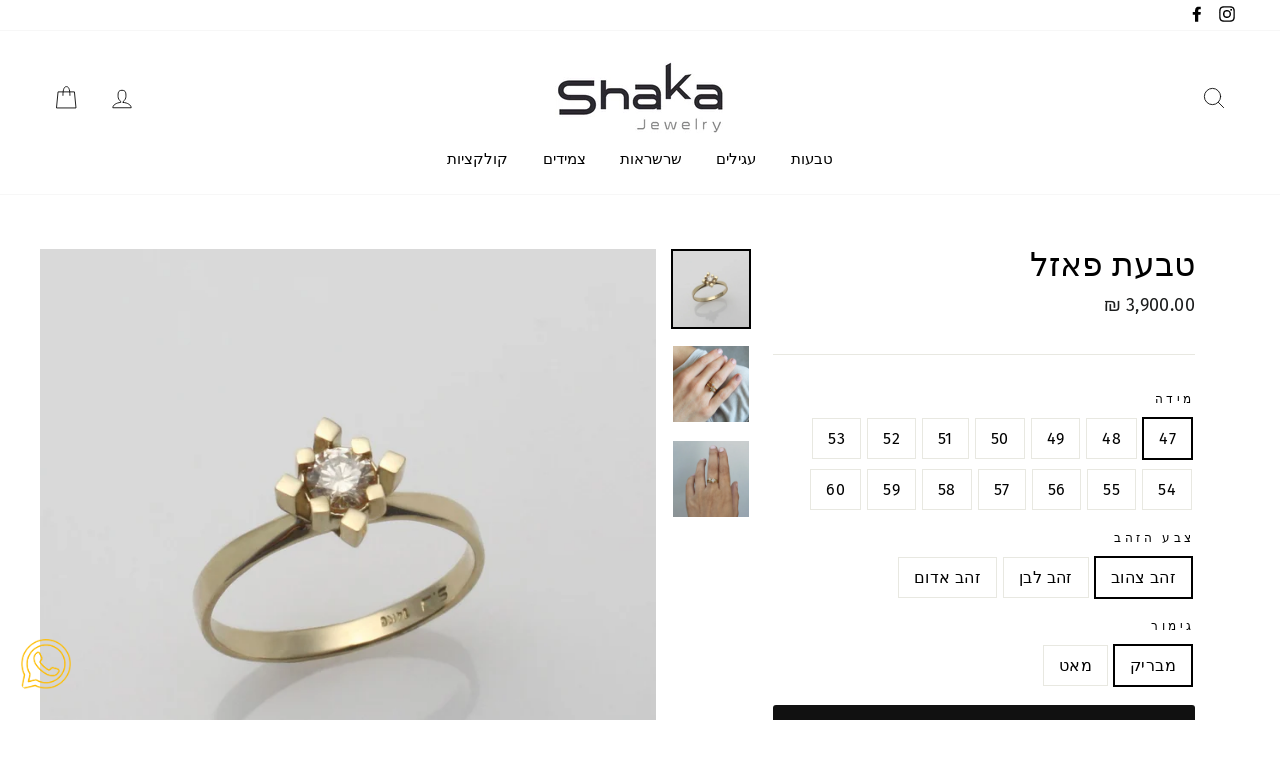

--- FILE ---
content_type: text/html; charset=utf-8
request_url: https://shakajewelry.com/products/pazel-ring
body_size: 35717
content:
<!doctype html>
<html dir="rtl"  class="no-js" lang="he">
<head>
<meta name="smart-seo-integrated" content="true" /><title>טבעת פאזל</title>
<meta name="description" content="עשויה זהב 14 קראט | משובצת יהלום שמפניה | טבעת בעיצוב גאומטרי | טבעת אירוסין | תכשיטי מעצבים" />
<meta name="smartseo-keyword" content="" />
<meta name="smartseo-timestamp" content="0" /><meta charset="utf-8">
  <meta name="facebook-domain-verification" content="qc2o7en80s7on4vw4d621nyrr4mvos"/>
  <meta http-equiv="X-UA-Compatible" content="IE=edge,chrome=1">
  <meta name="viewport" content="width=device-width,initial-scale=1">
  <meta name="theme-color" content="#111111">
  <link rel="canonical" href="https://shakajewelry.com/products/pazel-ring">
  <meta name="format-detection" content="telephone=no"><link rel="shortcut icon" href="//shakajewelry.com/cdn/shop/files/Shaka_sargel_32x32.png?v=1613789290" type="image/png" />
<meta property="og:site_name" content="Shaka Jewelry">
  <meta property="og:url" content="https://shakajewelry.com/products/pazel-ring">
  <meta property="og:title" content="טבעת פאזל">
  <meta property="og:type" content="product">
  <meta property="og:description" content="עשויה זהב 14 קראט | משובצת יהלום שמפניה | טבעת בעיצוב גאומטרי | טבעת אירוסין | תכשיטי מעצבים"><meta property="og:image" content="http://shakajewelry.com/cdn/shop/products/IMG_1020_1200x1200.jpg?v=1533651241"><meta property="og:image" content="http://shakajewelry.com/cdn/shop/files/IMG_5792_e9a68369-bd1d-4bd2-9444-e99e6f72484d_1200x1200.jpg?v=1706784741"><meta property="og:image" content="http://shakajewelry.com/cdn/shop/products/IMG_1055_d40a0669-f928-4b49-8bd7-c18e85aa4453_1200x1200.jpg?v=1706784741">
  <meta property="og:image:secure_url" content="https://shakajewelry.com/cdn/shop/products/IMG_1020_1200x1200.jpg?v=1533651241"><meta property="og:image:secure_url" content="https://shakajewelry.com/cdn/shop/files/IMG_5792_e9a68369-bd1d-4bd2-9444-e99e6f72484d_1200x1200.jpg?v=1706784741"><meta property="og:image:secure_url" content="https://shakajewelry.com/cdn/shop/products/IMG_1055_d40a0669-f928-4b49-8bd7-c18e85aa4453_1200x1200.jpg?v=1706784741">
  <meta name="twitter:site" content="@">
  <meta name="twitter:card" content="summary_large_image">
  <meta name="twitter:title" content="טבעת פאזל">
  <meta name="twitter:description" content="עשויה זהב 14 קראט | משובצת יהלום שמפניה | טבעת בעיצוב גאומטרי | טבעת אירוסין | תכשיטי מעצבים">


  <style data-shopify>
  @font-face {
  font-family: "Fira Sans";
  font-weight: 400;
  font-style: normal;
  src: url("//shakajewelry.com/cdn/fonts/fira_sans/firasans_n4.2bbe25c7eff81f2190328b1f4c09fff694a30391.woff2") format("woff2"),
       url("//shakajewelry.com/cdn/fonts/fira_sans/firasans_n4.3080da6df53473deabf85f231151766e88fe58e5.woff") format("woff");
}

  @font-face {
  font-family: "Fira Sans";
  font-weight: 400;
  font-style: normal;
  src: url("//shakajewelry.com/cdn/fonts/fira_sans/firasans_n4.2bbe25c7eff81f2190328b1f4c09fff694a30391.woff2") format("woff2"),
       url("//shakajewelry.com/cdn/fonts/fira_sans/firasans_n4.3080da6df53473deabf85f231151766e88fe58e5.woff") format("woff");
}


  @font-face {
  font-family: "Fira Sans";
  font-weight: 600;
  font-style: normal;
  src: url("//shakajewelry.com/cdn/fonts/fira_sans/firasans_n6.6e69582c830743b0b2519d70cb6f53fae6750454.woff2") format("woff2"),
       url("//shakajewelry.com/cdn/fonts/fira_sans/firasans_n6.56f6d15fcabb3c1b127727e16232daf8adf28d0a.woff") format("woff");
}

  @font-face {
  font-family: "Fira Sans";
  font-weight: 400;
  font-style: italic;
  src: url("//shakajewelry.com/cdn/fonts/fira_sans/firasans_i4.c80c323ec965c58e05ab85d436c872a499b8b684.woff2") format("woff2"),
       url("//shakajewelry.com/cdn/fonts/fira_sans/firasans_i4.4a2d82e939dfe1cd2fff5fc4411d982dee96dce7.woff") format("woff");
}

  @font-face {
  font-family: "Fira Sans";
  font-weight: 600;
  font-style: italic;
  src: url("//shakajewelry.com/cdn/fonts/fira_sans/firasans_i6.6be0362d67646d083fec286f5635829c5c3bc7a3.woff2") format("woff2"),
       url("//shakajewelry.com/cdn/fonts/fira_sans/firasans_i6.e7cbc93a0829316f41ccb48843395e27dd058393.woff") format("woff");
}

</style>

  <link href="//shakajewelry.com/cdn/shop/t/6/assets/theme.scss.css?v=10576779548134408871759259751" rel="stylesheet" type="text/css" media="all" />
  <link href="//shakajewelry.com/cdn/shop/t/6/assets/custom.scss.css?v=31299809960840872441589831156" rel="stylesheet" type="text/css" media="all" />


  <style data-shopify>
    .collection-item__title {
      font-size: 14.4px;
    }

    @media screen and (min-width: 769px) {
      .collection-item__title {
        font-size: 18px;
      }
    }
  </style>

  <script>
    document.documentElement.className = document.documentElement.className.replace('no-js', 'js');

    window.theme = window.theme || {};
    theme.strings = {
      addToCart: "הוסיפי לעגלה",
      soldOut: "Sold Out",
      unavailable: "לא זמין במלאי",
      stockLabel: "רק [count] זמין במלאי",
      willNotShipUntil: "Will not ship until [date]",
      willBeInStockAfter: "Will be in stock after [date]",
      waitingForStock: "Inventory on the way",
      savePrice: "Save [saved_amount]",
      cartEmpty: "העגלה שלך כרגע ריקה",
      cartTermsConfirmation: "You must agree with the terms and conditions of sales to check out"
    };
    theme.settings = {
      dynamicVariantsEnable: true,
      dynamicVariantType: "button",
      cartType: "drawer",
      moneyFormat: "{{amount}} ₪",
      saveType: "percent",
      recentlyViewedEnabled: false,
      predictiveSearch: true,
      predictiveSearchType: "product,article,page",
      inventoryThreshold: 10,
      quickView: false,
      themeName: 'Impulse',
      themeVersion: "3.0.4"
    };
  </script>

  
  
  <script>window.performance && window.performance.mark && window.performance.mark('shopify.content_for_header.start');</script><meta name="google-site-verification" content="nF92lIGWyDD56sXnySGPjNtCZF5AV4GiQmg-wh4WfQw">
<meta id="shopify-digital-wallet" name="shopify-digital-wallet" content="/14407292/digital_wallets/dialog">
<meta name="shopify-checkout-api-token" content="ef815320b5724eb8927b737fc13c3ad3">
<meta id="in-context-paypal-metadata" data-shop-id="14407292" data-venmo-supported="false" data-environment="production" data-locale="en_US" data-paypal-v4="true" data-currency="ILS">
<link rel="alternate" type="application/json+oembed" href="https://shakajewelry.com/products/pazel-ring.oembed">
<script async="async" src="/checkouts/internal/preloads.js?locale=he-IL"></script>
<script id="shopify-features" type="application/json">{"accessToken":"ef815320b5724eb8927b737fc13c3ad3","betas":["rich-media-storefront-analytics"],"domain":"shakajewelry.com","predictiveSearch":false,"shopId":14407292,"locale":"he"}</script>
<script>var Shopify = Shopify || {};
Shopify.shop = "shaka-jewelry.myshopify.com";
Shopify.locale = "he";
Shopify.currency = {"active":"ILS","rate":"1.0"};
Shopify.country = "IL";
Shopify.theme = {"name":"Impulse","id":80312696902,"schema_name":"Impulse","schema_version":"3.0.4","theme_store_id":857,"role":"main"};
Shopify.theme.handle = "null";
Shopify.theme.style = {"id":null,"handle":null};
Shopify.cdnHost = "shakajewelry.com/cdn";
Shopify.routes = Shopify.routes || {};
Shopify.routes.root = "/";</script>
<script type="module">!function(o){(o.Shopify=o.Shopify||{}).modules=!0}(window);</script>
<script>!function(o){function n(){var o=[];function n(){o.push(Array.prototype.slice.apply(arguments))}return n.q=o,n}var t=o.Shopify=o.Shopify||{};t.loadFeatures=n(),t.autoloadFeatures=n()}(window);</script>
<script id="shop-js-analytics" type="application/json">{"pageType":"product"}</script>
<script defer="defer" async type="module" src="//shakajewelry.com/cdn/shopifycloud/shop-js/modules/v2/client.init-shop-cart-sync_BN7fPSNr.en.esm.js"></script>
<script defer="defer" async type="module" src="//shakajewelry.com/cdn/shopifycloud/shop-js/modules/v2/chunk.common_Cbph3Kss.esm.js"></script>
<script defer="defer" async type="module" src="//shakajewelry.com/cdn/shopifycloud/shop-js/modules/v2/chunk.modal_DKumMAJ1.esm.js"></script>
<script type="module">
  await import("//shakajewelry.com/cdn/shopifycloud/shop-js/modules/v2/client.init-shop-cart-sync_BN7fPSNr.en.esm.js");
await import("//shakajewelry.com/cdn/shopifycloud/shop-js/modules/v2/chunk.common_Cbph3Kss.esm.js");
await import("//shakajewelry.com/cdn/shopifycloud/shop-js/modules/v2/chunk.modal_DKumMAJ1.esm.js");

  window.Shopify.SignInWithShop?.initShopCartSync?.({"fedCMEnabled":true,"windoidEnabled":true});

</script>
<script>(function() {
  var isLoaded = false;
  function asyncLoad() {
    if (isLoaded) return;
    isLoaded = true;
    var urls = ["https:\/\/cdn.shopify.com\/s\/files\/1\/0033\/3538\/9233\/files\/31aug26paidd20_free_final_71a1.js?v=1611327688\u0026shop=shaka-jewelry.myshopify.com","https:\/\/cdn.nfcube.com\/instafeed-b29708887c07ad458905efa94dab3854.js?shop=shaka-jewelry.myshopify.com"];
    for (var i = 0; i < urls.length; i++) {
      var s = document.createElement('script');
      s.type = 'text/javascript';
      s.async = true;
      s.src = urls[i];
      var x = document.getElementsByTagName('script')[0];
      x.parentNode.insertBefore(s, x);
    }
  };
  if(window.attachEvent) {
    window.attachEvent('onload', asyncLoad);
  } else {
    window.addEventListener('load', asyncLoad, false);
  }
})();</script>
<script id="__st">var __st={"a":14407292,"offset":7200,"reqid":"c1cb943d-36bb-43a3-9131-fe9fc2141f14-1769972903","pageurl":"shakajewelry.com\/products\/pazel-ring","u":"1b6c67856e71","p":"product","rtyp":"product","rid":1488080961570};</script>
<script>window.ShopifyPaypalV4VisibilityTracking = true;</script>
<script id="captcha-bootstrap">!function(){'use strict';const t='contact',e='account',n='new_comment',o=[[t,t],['blogs',n],['comments',n],[t,'customer']],c=[[e,'customer_login'],[e,'guest_login'],[e,'recover_customer_password'],[e,'create_customer']],r=t=>t.map((([t,e])=>`form[action*='/${t}']:not([data-nocaptcha='true']) input[name='form_type'][value='${e}']`)).join(','),a=t=>()=>t?[...document.querySelectorAll(t)].map((t=>t.form)):[];function s(){const t=[...o],e=r(t);return a(e)}const i='password',u='form_key',d=['recaptcha-v3-token','g-recaptcha-response','h-captcha-response',i],f=()=>{try{return window.sessionStorage}catch{return}},m='__shopify_v',_=t=>t.elements[u];function p(t,e,n=!1){try{const o=window.sessionStorage,c=JSON.parse(o.getItem(e)),{data:r}=function(t){const{data:e,action:n}=t;return t[m]||n?{data:e,action:n}:{data:t,action:n}}(c);for(const[e,n]of Object.entries(r))t.elements[e]&&(t.elements[e].value=n);n&&o.removeItem(e)}catch(o){console.error('form repopulation failed',{error:o})}}const l='form_type',E='cptcha';function T(t){t.dataset[E]=!0}const w=window,h=w.document,L='Shopify',v='ce_forms',y='captcha';let A=!1;((t,e)=>{const n=(g='f06e6c50-85a8-45c8-87d0-21a2b65856fe',I='https://cdn.shopify.com/shopifycloud/storefront-forms-hcaptcha/ce_storefront_forms_captcha_hcaptcha.v1.5.2.iife.js',D={infoText:'Protected by hCaptcha',privacyText:'Privacy',termsText:'Terms'},(t,e,n)=>{const o=w[L][v],c=o.bindForm;if(c)return c(t,g,e,D).then(n);var r;o.q.push([[t,g,e,D],n]),r=I,A||(h.body.append(Object.assign(h.createElement('script'),{id:'captcha-provider',async:!0,src:r})),A=!0)});var g,I,D;w[L]=w[L]||{},w[L][v]=w[L][v]||{},w[L][v].q=[],w[L][y]=w[L][y]||{},w[L][y].protect=function(t,e){n(t,void 0,e),T(t)},Object.freeze(w[L][y]),function(t,e,n,w,h,L){const[v,y,A,g]=function(t,e,n){const i=e?o:[],u=t?c:[],d=[...i,...u],f=r(d),m=r(i),_=r(d.filter((([t,e])=>n.includes(e))));return[a(f),a(m),a(_),s()]}(w,h,L),I=t=>{const e=t.target;return e instanceof HTMLFormElement?e:e&&e.form},D=t=>v().includes(t);t.addEventListener('submit',(t=>{const e=I(t);if(!e)return;const n=D(e)&&!e.dataset.hcaptchaBound&&!e.dataset.recaptchaBound,o=_(e),c=g().includes(e)&&(!o||!o.value);(n||c)&&t.preventDefault(),c&&!n&&(function(t){try{if(!f())return;!function(t){const e=f();if(!e)return;const n=_(t);if(!n)return;const o=n.value;o&&e.removeItem(o)}(t);const e=Array.from(Array(32),(()=>Math.random().toString(36)[2])).join('');!function(t,e){_(t)||t.append(Object.assign(document.createElement('input'),{type:'hidden',name:u})),t.elements[u].value=e}(t,e),function(t,e){const n=f();if(!n)return;const o=[...t.querySelectorAll(`input[type='${i}']`)].map((({name:t})=>t)),c=[...d,...o],r={};for(const[a,s]of new FormData(t).entries())c.includes(a)||(r[a]=s);n.setItem(e,JSON.stringify({[m]:1,action:t.action,data:r}))}(t,e)}catch(e){console.error('failed to persist form',e)}}(e),e.submit())}));const S=(t,e)=>{t&&!t.dataset[E]&&(n(t,e.some((e=>e===t))),T(t))};for(const o of['focusin','change'])t.addEventListener(o,(t=>{const e=I(t);D(e)&&S(e,y())}));const B=e.get('form_key'),M=e.get(l),P=B&&M;t.addEventListener('DOMContentLoaded',(()=>{const t=y();if(P)for(const e of t)e.elements[l].value===M&&p(e,B);[...new Set([...A(),...v().filter((t=>'true'===t.dataset.shopifyCaptcha))])].forEach((e=>S(e,t)))}))}(h,new URLSearchParams(w.location.search),n,t,e,['guest_login'])})(!0,!0)}();</script>
<script integrity="sha256-4kQ18oKyAcykRKYeNunJcIwy7WH5gtpwJnB7kiuLZ1E=" data-source-attribution="shopify.loadfeatures" defer="defer" src="//shakajewelry.com/cdn/shopifycloud/storefront/assets/storefront/load_feature-a0a9edcb.js" crossorigin="anonymous"></script>
<script data-source-attribution="shopify.dynamic_checkout.dynamic.init">var Shopify=Shopify||{};Shopify.PaymentButton=Shopify.PaymentButton||{isStorefrontPortableWallets:!0,init:function(){window.Shopify.PaymentButton.init=function(){};var t=document.createElement("script");t.src="https://shakajewelry.com/cdn/shopifycloud/portable-wallets/latest/portable-wallets.he.js",t.type="module",document.head.appendChild(t)}};
</script>
<script data-source-attribution="shopify.dynamic_checkout.buyer_consent">
  function portableWalletsHideBuyerConsent(e){var t=document.getElementById("shopify-buyer-consent"),n=document.getElementById("shopify-subscription-policy-button");t&&n&&(t.classList.add("hidden"),t.setAttribute("aria-hidden","true"),n.removeEventListener("click",e))}function portableWalletsShowBuyerConsent(e){var t=document.getElementById("shopify-buyer-consent"),n=document.getElementById("shopify-subscription-policy-button");t&&n&&(t.classList.remove("hidden"),t.removeAttribute("aria-hidden"),n.addEventListener("click",e))}window.Shopify?.PaymentButton&&(window.Shopify.PaymentButton.hideBuyerConsent=portableWalletsHideBuyerConsent,window.Shopify.PaymentButton.showBuyerConsent=portableWalletsShowBuyerConsent);
</script>
<script data-source-attribution="shopify.dynamic_checkout.cart.bootstrap">document.addEventListener("DOMContentLoaded",(function(){function t(){return document.querySelector("shopify-accelerated-checkout-cart, shopify-accelerated-checkout")}if(t())Shopify.PaymentButton.init();else{new MutationObserver((function(e,n){t()&&(Shopify.PaymentButton.init(),n.disconnect())})).observe(document.body,{childList:!0,subtree:!0})}}));
</script>
<link id="shopify-accelerated-checkout-styles" rel="stylesheet" media="screen" href="https://shakajewelry.com/cdn/shopifycloud/portable-wallets/latest/accelerated-checkout-backwards-compat.css" crossorigin="anonymous">
<style id="shopify-accelerated-checkout-cart">
        #shopify-buyer-consent {
  margin-top: 1em;
  display: inline-block;
  width: 100%;
}

#shopify-buyer-consent.hidden {
  display: none;
}

#shopify-subscription-policy-button {
  background: none;
  border: none;
  padding: 0;
  text-decoration: underline;
  font-size: inherit;
  cursor: pointer;
}

#shopify-subscription-policy-button::before {
  box-shadow: none;
}

      </style>

<script>window.performance && window.performance.mark && window.performance.mark('shopify.content_for_header.end');</script>

  <script src="//shakajewelry.com/cdn/shop/t/6/assets/vendor-scripts-v6.js" defer="defer"></script>

  

  <script src="//shakajewelry.com/cdn/shop/t/6/assets/theme.js?v=25249946445581720301589098687" defer="defer"></script><!-- "snippets/sca-quick-view-init.liquid" was not rendered, the associated app was uninstalled -->
 <!-- BEGIN app block: shopify://apps/consentik-cookie/blocks/omega-cookies-notification/13cba824-a338-452e-9b8e-c83046a79f21 --><script type="text/javascript" src="https://cdn.shopify.com/extensions/019bf990-d4a3-7fe0-a60b-2456709361bc/consentik-ex-202601261609/assets/jQueryOT.min.js" defer></script>

<script>
    window.otCKAppData = {};
    var otCKRequestDataInfo = {};
    var otCKRootLink = '';
    var otCKSettings = {};
    window.OCBCookies = []
    window.OCBCategories = []
    window['otkConsent'] = window['otkConsent'] || {};
    window.otJQuerySource = "https://cdn.shopify.com/extensions/019bf990-d4a3-7fe0-a60b-2456709361bc/consentik-ex-202601261609/assets/jQueryOT.min.js"
</script>



    <script>
        console.log('UN ACTIVE CROSS', )
        function __remvoveCookie(name) {
            document.cookie = name + '=; expires=Thu, 01 Jan 1970 00:00:00 UTC; path=/;';
        }

        __remvoveCookie('__cross_accepted');
    </script>





    <script>
        let otCKEnableDebugger = 0;
    </script>




    <script>
        window.cstCookiesData = {"rootLink":"https://apps.consentik.com/consentik","cookies":[{"id":14550127,"cookie_status":true,"cookie_name":"_ab","cookie_description":"Used in connection with access to admin.","category_id":57876,"platform":"Shopify","domain":"shaka-jewelry.myshopify.com","retention_period":"Session","privacy_link":null,"wildcard":false,"expired_time":"Session","type":"First-party"},{"id":14550128,"cookie_status":true,"cookie_name":"_secure_session_id","cookie_description":"Used in connection with navigation through a storefront.","category_id":57876,"platform":"Shopify","domain":"shaka-jewelry.myshopify.com","retention_period":"24 hours","privacy_link":null,"wildcard":false,"expired_time":"24 hours","type":"First-party"},{"id":14550129,"cookie_status":true,"cookie_name":"Cart","cookie_description":"Used in connection with shopping cart.","category_id":57876,"platform":"Shopify","domain":"shaka-jewelry.myshopify.com","retention_period":"2 weeks","privacy_link":null,"wildcard":false,"expired_time":"2 weeks","type":"First-party"},{"id":14550130,"cookie_status":true,"cookie_name":"cart_currency","cookie_description":"Used in connection with shopping cart.","category_id":57876,"platform":"Shopify","domain":"shaka-jewelry.myshopify.com","retention_period":"2 weeks","privacy_link":null,"wildcard":false,"expired_time":"2 weeks","type":"First-party"},{"id":14550131,"cookie_status":true,"cookie_name":"cart_sig","cookie_description":"Used in connection with checkout.","category_id":57876,"platform":"Shopify","domain":"shaka-jewelry.myshopify.com","retention_period":"2 weeks","privacy_link":null,"wildcard":false,"expired_time":"2 weeks","type":"First-party"},{"id":14550132,"cookie_status":true,"cookie_name":"cart_ts","cookie_description":"Used in connection with checkout.","category_id":57876,"platform":"Shopify","domain":"shaka-jewelry.myshopify.com","retention_period":"1 hour","privacy_link":null,"wildcard":false,"expired_time":"1 hour","type":"First-party"},{"id":14550133,"cookie_status":true,"cookie_name":"cart_ver","cookie_description":"Used in connection with shopping cart.","category_id":57876,"platform":"Shopify","domain":"shaka-jewelry.myshopify.com","retention_period":"Session","privacy_link":null,"wildcard":false,"expired_time":"Session","type":"First-party"},{"id":14550134,"cookie_status":true,"cookie_name":"checkout","cookie_description":"Used in connection with checkout.","category_id":57876,"platform":"Shopify","domain":"shaka-jewelry.myshopify.com","retention_period":"1 year","privacy_link":null,"wildcard":false,"expired_time":"1 year","type":"First-party"},{"id":14550135,"cookie_status":true,"cookie_name":"checkout_token","cookie_description":"Used in connection with checkout.","category_id":57876,"platform":"Shopify","domain":"shaka-jewelry.myshopify.com","retention_period":"30 minutes","privacy_link":null,"wildcard":false,"expired_time":"30 minutes","type":"First-party"},{"id":14550136,"cookie_status":true,"cookie_name":"cookietest","cookie_description":"Used in connection with navigation through a storefront.","category_id":57876,"platform":"Shopify","domain":"shaka-jewelry.myshopify.com","retention_period":"2 weeks","privacy_link":null,"wildcard":false,"expired_time":"2 weeks","type":"First-party"},{"id":14550137,"cookie_status":true,"cookie_name":"master_device_id","cookie_description":"Used in connection with merchant login.","category_id":57876,"platform":"Shopify","domain":"shaka-jewelry.myshopify.com","retention_period":"2 years","privacy_link":null,"wildcard":false,"expired_time":"2 years","type":"First-party"},{"id":14550138,"cookie_status":true,"cookie_name":"previous_checkout_token","cookie_description":"Used in connection with checkout.","category_id":57876,"platform":"Shopify","domain":"shaka-jewelry.myshopify.com","retention_period":"1 hour","privacy_link":null,"wildcard":false,"expired_time":"1 hour","type":"First-party"},{"id":14550139,"cookie_status":true,"cookie_name":"previous_step","cookie_description":"Used in connection with checkout.","category_id":57876,"platform":"Shopify","domain":"shaka-jewelry.myshopify.com","retention_period":"1 hour","privacy_link":null,"wildcard":false,"expired_time":"1 hour","type":"First-party"},{"id":14550140,"cookie_status":true,"cookie_name":"remember_me","cookie_description":"Used in connection with checkout.","category_id":57876,"platform":"Shopify","domain":"shaka-jewelry.myshopify.com","retention_period":"1 year","privacy_link":null,"wildcard":false,"expired_time":"1 year","type":"First-party"},{"id":14550141,"cookie_status":true,"cookie_name":"Secret","cookie_description":"Used in connection with checkout.","category_id":57876,"platform":"Shopify","domain":"shaka-jewelry.myshopify.com","retention_period":"1 hour","privacy_link":null,"wildcard":false,"expired_time":"1 hour","type":"First-party"},{"id":14550142,"cookie_status":true,"cookie_name":"Secure_customer_sig","cookie_description":"Used in connection with customer login.\n","category_id":57876,"platform":"Shopify","domain":"shaka-jewelry.myshopify.com","retention_period":"20 years","privacy_link":null,"wildcard":false,"expired_time":"20 years","type":"First-party"},{"id":14550143,"cookie_status":true,"cookie_name":"storefront_digest","cookie_description":"Used in connection with customer login.\n","category_id":57876,"platform":"Shopify","domain":"shaka-jewelry.myshopify.com","retention_period":"Session","privacy_link":null,"wildcard":false,"expired_time":"Session","type":"First-party"},{"id":14550144,"cookie_status":true,"cookie_name":"_shopify_country","cookie_description":"Used in connection with checkout.\n","category_id":57876,"platform":"Shopify","domain":"shaka-jewelry.myshopify.com","retention_period":"Session","privacy_link":null,"wildcard":false,"expired_time":"Session","type":"First-party"},{"id":14550145,"cookie_status":true,"cookie_name":"_shopify_m","cookie_description":"Used for managing customer privacy settings.","category_id":57876,"platform":"Shopify","domain":"shaka-jewelry.myshopify.com","retention_period":"1 year","privacy_link":null,"wildcard":false,"expired_time":"1 year","type":"First-party"},{"id":14550146,"cookie_status":true,"cookie_name":"_shopify_tm","cookie_description":"Used for managing customer privacy settings.","category_id":57876,"platform":"Shopify","domain":"shaka-jewelry.myshopify.com","retention_period":"30 minutes","privacy_link":null,"wildcard":false,"expired_time":"30 minutes","type":"First-party"},{"id":14550147,"cookie_status":true,"cookie_name":"_shopify_tw","cookie_description":"Used for managing customer privacy settings.","category_id":57876,"platform":"Shopify","domain":"shaka-jewelry.myshopify.com","retention_period":"2 weeks","privacy_link":null,"wildcard":false,"expired_time":"2 weeks","type":"First-party"},{"id":14550148,"cookie_status":true,"cookie_name":"_storefront_u","cookie_description":"Used to facilitate updating customer account information.","category_id":57876,"platform":"Shopify","domain":"shaka-jewelry.myshopify.com","retention_period":"1 minute","privacy_link":null,"wildcard":false,"expired_time":"1 minute","type":"First-party"},{"id":14550149,"cookie_status":true,"cookie_name":"_tracking_consent","cookie_description":"Tracking preferences.\n","category_id":57876,"platform":"Shopify","domain":"shaka-jewelry.myshopify.com","retention_period":"1 year","privacy_link":null,"wildcard":false,"expired_time":"1 year","type":"First-party"},{"id":14550150,"cookie_status":true,"cookie_name":"tracked_start_checkout","cookie_description":"Used in connection with checkout.","category_id":57876,"platform":"Shopify","domain":"shaka-jewelry.myshopify.com","retention_period":"1 hour","privacy_link":null,"wildcard":false,"expired_time":"1 hour","type":"First-party"},{"id":14550151,"cookie_status":true,"cookie_name":"_Brochure_session","cookie_description":"Used in connection with browsing through site.","category_id":57876,"platform":"Shopify","domain":"shaka-jewelry.myshopify.com","retention_period":"Session","privacy_link":null,"wildcard":false,"expired_time":"Session","type":"First-party"},{"id":14550152,"cookie_status":true,"cookie_name":"identity_state","cookie_description":"Used in connection with customer authentication","category_id":57876,"platform":"Shopify","domain":"shaka-jewelry.myshopify.com","retention_period":"Session","privacy_link":null,"wildcard":false,"expired_time":"Session","type":"First-party"},{"id":14550153,"cookie_status":true,"cookie_name":"identity_state_<<id>>","cookie_description":"Used in connection with customer authentication","category_id":57876,"platform":"Shopify","domain":"shaka-jewelry.myshopify.com","retention_period":"Session","privacy_link":null,"wildcard":false,"expired_time":"Session","type":"First-party"},{"id":14550154,"cookie_status":true,"cookie_name":"identity_customer_account_number","cookie_description":"Used in connection with customer authentication","category_id":57876,"platform":"Shopify","domain":"shaka-jewelry.myshopify.com","retention_period":"1 year","privacy_link":null,"wildcard":false,"expired_time":"1 year","type":"First-party"},{"id":14550155,"cookie_status":true,"cookie_name":"_consentik_cookie_*","cookie_description":"Used to save customer's consent","category_id":57877,"platform":"Consentik (Shopify App)","domain":"shaka-jewelry.myshopify.com","retention_period":"6–12 months","privacy_link":null,"wildcard":false,"expired_time":"6–12 months","type":"First-party"},{"id":14550156,"cookie_status":true,"cookie_name":"cookiesNotification","cookie_description":"Used to save customer's consent","category_id":57877,"platform":"Shopify","domain":"shaka-jewelry.myshopify.com","retention_period":"6–12 months","privacy_link":null,"wildcard":false,"expired_time":"6–12 months","type":"First-party"},{"id":14550157,"cookie_status":true,"cookie_name":"_landing_page","cookie_description":"Track landing pages.","category_id":57879,"platform":"Shopify","domain":"shaka-jewelry.myshopify.com","retention_period":"2 weeks","privacy_link":null,"wildcard":false,"expired_time":"2 weeks","type":"First-party"},{"id":14550158,"cookie_status":true,"cookie_name":"_orig_referrer","cookie_description":"Track landing pages.\n","category_id":57879,"platform":"Shopify","domain":"shaka-jewelry.myshopify.com","retention_period":"2 weeks","privacy_link":null,"wildcard":false,"expired_time":"2 weeks","type":"First-party"},{"id":14550159,"cookie_status":true,"cookie_name":"_s","cookie_description":"Shopify analytics.\n","category_id":57879,"platform":"Shopify","domain":"shaka-jewelry.myshopify.com","retention_period":"30 minutes","privacy_link":null,"wildcard":false,"expired_time":"30 minutes","type":"First-party"},{"id":14550160,"cookie_status":true,"cookie_name":"_shopify_d","cookie_description":"Shopify analytics.","category_id":57879,"platform":"Shopify","domain":"shaka-jewelry.myshopify.com","retention_period":"Session","privacy_link":null,"wildcard":false,"expired_time":"Session","type":"First-party"},{"id":14550161,"cookie_status":true,"cookie_name":"_shopify_fs","cookie_description":"Shopify analytics.","category_id":57879,"platform":"Shopify","domain":"shaka-jewelry.myshopify.com","retention_period":"1 day","privacy_link":null,"wildcard":false,"expired_time":"1 day","type":"First-party"},{"id":14550162,"cookie_status":true,"cookie_name":"_shopify_s","cookie_description":"Shopify analytics.","category_id":57879,"platform":"Shopify","domain":"shaka-jewelry.myshopify.com","retention_period":"30 minutes","privacy_link":null,"wildcard":false,"expired_time":"30 minutes","type":"First-party"},{"id":14550163,"cookie_status":true,"cookie_name":"_shopify_sa_p","cookie_description":"Shopify analytics relating to marketing & referrals.\n","category_id":57879,"platform":"Shopify","domain":"shaka-jewelry.myshopify.com","retention_period":"30 minutes","privacy_link":null,"wildcard":false,"expired_time":"30 minutes","type":"First-party"},{"id":14550164,"cookie_status":true,"cookie_name":"_shopify_sa_t","cookie_description":"Shopify analytics relating to marketing & referrals.\n","category_id":57879,"platform":"Shopify","domain":"shaka-jewelry.myshopify.com","retention_period":"30 minutes","privacy_link":null,"wildcard":false,"expired_time":"30 minutes","type":"First-party"},{"id":14550165,"cookie_status":true,"cookie_name":"_shopify_y","cookie_description":"Shopify analytics.","category_id":57879,"platform":"Shopify","domain":"shaka-jewelry.myshopify.com","retention_period":"1 year","privacy_link":null,"wildcard":false,"expired_time":"1 year","type":"First-party"},{"id":14550166,"cookie_status":true,"cookie_name":"_y","cookie_description":"Shopify analytics.","category_id":57879,"platform":"Shopify","domain":"shaka-jewelry.myshopify.com","retention_period":"1 year","privacy_link":null,"wildcard":false,"expired_time":"1 year","type":"First-party"},{"id":14550167,"cookie_status":true,"cookie_name":"_shopify_uniq","cookie_description":"Track landing pages.","category_id":57879,"platform":"Shopify","domain":"shaka-jewelry.myshopify.com","retention_period":"Session","privacy_link":null,"wildcard":false,"expired_time":"Session","type":"First-party"},{"id":14550168,"cookie_status":true,"cookie_name":"ab_test_*","cookie_description":"Shopify analytics.","category_id":57879,"platform":"Shopify","domain":"shaka-jewelry.myshopify.com","retention_period":"Varies","privacy_link":null,"wildcard":false,"expired_time":"Varies","type":"First-party"},{"id":14550169,"cookie_status":true,"cookie_name":"ki_r","cookie_description":"Shopify analytics.","category_id":57879,"platform":"Shopify","domain":"shaka-jewelry.myshopify.com","retention_period":"Session","privacy_link":null,"wildcard":false,"expired_time":"Session","type":"First-party"},{"id":14550170,"cookie_status":true,"cookie_name":"ki_t","cookie_description":"Shopify analytics.","category_id":57879,"platform":"Shopify","domain":"shaka-jewelry.myshopify.com","retention_period":"Session","privacy_link":null,"wildcard":false,"expired_time":"Session","type":"First-party"},{"id":14550171,"cookie_status":true,"cookie_name":"customer_auth_provider","cookie_description":"Shopify analytics.","category_id":57879,"platform":"Shopify","domain":"shaka-jewelry.myshopify.com","retention_period":"Session","privacy_link":null,"wildcard":false,"expired_time":"Session","type":"First-party"},{"id":14550172,"cookie_status":true,"cookie_name":"customer_auth_session_created_at","cookie_description":"Shopify analytics.","category_id":57879,"platform":"Shopify","domain":"shaka-jewelry.myshopify.com","retention_period":"Session","privacy_link":null,"wildcard":false,"expired_time":"Session","type":"First-party"}],"category":[{"id":57876,"category_status":true,"category_name":"הכרחי","category_description":"אתר זה משתמש בעוגיות כדי לנתח את התעבורה שלנו, להתאים אישית תוכן ו/או פרסומות ולספק תוכן וידאו. אנו גם משתפים מידע על השימוש שלך באתר שלנו עם שותפי הניתוח והפרסום שלנו שיכולים לשלב אותו עם מידע אחר שסיפקת להם או שהם אספו מהשימוש שלך בשירותים שלהם.","is_necessary":true,"name_consent":"necessary"},{"id":57877,"category_status":true,"category_name":"העדפות","category_description":"עוגיות העדפות מאפשרות לאתר לזכור מידע המשנה את אופן הפעולה או המראה של האתר, כמו השפה המועדפת שלך או האזור שבו אתה נמצא.","is_necessary":false,"name_consent":"preferences"},{"id":57878,"category_status":true,"category_name":"שיווק","category_description":"עוגיות שיווק משמשות למעקב אחר מבקרים באתרים שונים. הכוונה היא להציג פרסומות רלוונטיות ומעוררות עניין למשתמש הבודד ובכך בעלות ערך רב יותר למפרסמים ולמפרסמים צד שלישי.","is_necessary":false,"name_consent":"marketing"},{"id":57879,"category_status":true,"category_name":"אנליטיקה","category_description":"עוגיות סטטיסטיות עוזרות לבעלי אתרים להבין כיצד מבקרים מקיימים אינטראקציה עם אתרים על ידי איסוף ודיווח על מידע באופן אנונימי.","is_necessary":false,"name_consent":"analytics"}]};
    </script>



    <script>
        window.cstMultipleLanguages = {"rootLink":"https://apps.consentik.com/consentik","config":{"id":2199,"default_language":"en","language_detection_method":"url","enable":"0","language_list":["en"],"unpublish_language":[],"active_selector":"0"},"cookieInformation":[{"id":768,"trigger":"פרטי עוגיות","name":"שם","provider":"ספק","domain":"דומיין","path":"נתיב","type":"סוג","retention":"שמירה","purpose":"מטרה","language":"DEFAULT"}],"bannerText":[],"cookies":[],"categories":[],"privacyPopup":[{"id":1168,"popupTitle":"Your Privacy Information","popupMessage":"This is a summary of your privacy settings and consent choices on our website. You can review and modify these settings at any time.","visitorTitle":"Visitor ID","givenConsentTitle":"Consent given on","expiresTitle":"Expires at","withdrawButton":"Withdraw consent","changeSettingsButton":"Change settings","backgroundColor":"#FFFFFF","textColor":"#333333","highlightColor":"#0C5132","language":"en","isDefaultLanguage":true}]};
    </script>



    <script>
        window.cstTcfV2 = {};
    </script>



    <script>
        window.otCKAppData = {"terms":["cookie_banner","preference_popup","standard_categories","customize_appearance","data_sale_opt_out","policy_generator","auto_scan","show_preference_btn","custom_text_and_color","built_in_themes","custom_banner_width","show_cookie_icon","show_dismiss_btn","google_policy","customer_privacy","show_close_icon","setup_mode","allow_accept_all","preference_design","display_restriction","quick_cookie_selector","admin_mode"],"settings":{"id":42004,"shop":"shaka-jewelry.myshopify.com","shop_id":"14407292","message":"כדי להציע לך חווית לקוח מעולה ולהבין מה אתה הכי אוהב באתר שלנו, אנו משתמשים בעוגיות הניתנות להתאמה אישית.","submit_text":"לְהַסכִּים","info_text":"מדיניות פרטיות","text_size":14,"dismiss_text":"לא מסכים","prefrences_text":"בחר העדפת נתונים","preferences_title":"קטגוריות עוגיות","accept_selected_text":"אשר את הבחירה","accept_all_text":"מסכים עם הכל","title_popup":"בחר את ההעדפות שלך","mess_popup":"אנו משתמשים בעוגיות כדי לנתח את החוויה שלך באתר שלנו, להציע לך ניווט פשוט ואופטימלי ומדי פעם לספק לך פרסום איכותי.","title":"אנו מכבדים את פרטיותך","google_privacy_text":"מדיניות פרטיות של גוגל","impressum_title":"Legal Disclosure (Imprint)","permission":"0","show_icon":"0","app_enable":"1","privacy_link":"/policies/privacy-policy","popup_layout":1,"fullwidth_position":2,"corner_position":4,"center_position":1,"show_homepage":"0","show_all":"1","show_all_eu":"1","eu_countries":"[]","cache_time":7,"popup_bgcolor":"#ffffff","popup_textcolor":"#333333","more_textcolor":"#333333","submit_bgcolor":"#333333","submit_textcolor":"#ffffff","custom_css":null,"show_dismiss":"1","show_dismiss_popup":"0","show_prefrences":"1","color_text_popup":"#FFFFFF","dismiss_textcolor":"#333333","dismiss_bgcolor":"#ffffff","close_dismis":"0","prefrences_bgcolor":"#e9e9e9","prefrences_textcolor":"#333333","accept_selected_text_color":"#333333","accept_selected_bgcolor":"#e9e9e9","accept_all_text_color":"#ffffff","accept_all_bgcolor":"#333333","show_cookies":"1","title_color_popup":"#000000","bgcolor_popup":"#ffffff","show_specific_region":null,"style_request_page":"{\"info_bgcolor\":\"#ffffff\",\"show_bgcolor\":\"#2f87e4\",\"edit_bgcolor\":\"#ca2f2f\",\"delete_bgcolor\":\"#770e0e\",\"delete_textcolor\":\"#ffffff\",\"edit_textcolor\":\"#ffffff\",\"show_textcolor\":\"#ffffff\",\"info_textcolor\":\"#000000\",\"info_text_size\":\"13\"}","banner_position":"full","side_position":"left","show_cookies_btn":"0","upgrade_date":"2025-10-02T12:47:50.000Z","theme_name":null,"unit_space":"%","popup_width":60,"position_top":0,"position_left":0,"position_right":0,"position_bottom":0,"enable_debugger":"0","regulation_template":null,"is_updated_cookies":"1","script_tagid":null,"google_privacy_link":"https://business.safety.google/privacy/","enable_google_privacy":"0","enable_impressum":"0","impressum_link":"","decline_behavior":"hide_banner_temporarily","leave_site_url":null,"language_template":"he","text_align":"center","icon_size":25,"plan_name":"FREE"},"unpublicCookies":[],"rootLink":"https://apps.consentik.com/consentik","shopId":"14407292","privacyPopup":{"id":1168,"popupTitle":"Your Privacy Information","popupMessage":"This is a summary of your privacy settings and consent choices on our website. You can review and modify these settings at any time.","visitorTitle":"Visitor ID","givenConsentTitle":"Consent given on","expiresTitle":"Expires at","withdrawButton":"Withdraw consent","changeSettingsButton":"Change settings","backgroundColor":"#FFFFFF","textColor":"#333333","highlightColor":"#0C5132","language":"en","isDefaultLanguage":true},"advancedSetting":{"icon_banner_url":null,"button_icon_url":null,"pages_locked":null,"show_close_icon":"0","app_lang":"en","check_list":null,"is_hide_checklist":0,"schedule_enable":"0","schedule_duration":"0","schedule_interval":"daily","schedule_secret":"0","banner_holiday":"0","admin_mode":false,"setup_mode":false,"banner_status":{},"glass_effect":{"enable":false,"blur":50,"opacity":0.6},"quick_show_category":"0","delay_show":0,"gpc":"0","reopen_conf":{"displayAs":"icon","btnText":"Manage cookie","position":"bottom-right","horizontalMargin":10,"verticalMargin":10,"btnColor":"#FFFFFF","btnBg":"#EA9F30","footerLinkEnable":false,"behavior":"banner"},"data_sale_opts":{"active":false,"showOnBanner":true,"showOnPreference":false,"saleLabel":"Do not share/sale my personal data"},"preferences_opts":{"show_table":false,"show_count":false,"type":"necessary","consent":["necessary"]},"buttons_position":{"mobile":{"dismiss":1,"prefrences":2,"submit":3},"desktop":{"dismiss":1,"prefrences":2,"submit":3}},"sklik_rtg_id":null,"bing_tag_id":null,"font_name":"inherit","border_style":"rounded","store_front_metafield_id":null,"block_interaction":{"enable":false,"blur":6,"opacity":0.3},"shop_locales":{"published":["he"],"unpublished":["en"],"primary":"he"}},"type":"FREE","planId":47,"fromPlus":false,"fromAdvanced":false,"fromPremium":false,"isUnlimited":false,"isFree":true,"isPaid":false};
        window.cstUseLiquid = window.otCKAppData.uId >= window.otCKAppData.lowestId;
        if (typeof otCKAppData === 'object') {
            otCKRootLink = otCKAppData.rootLink;
            otCKSettings = otCKAppData.settings;
        }
        if (window.cstCookiesData != undefined) {
            window.otCKAppData.cookies = window.cstCookiesData.cookies
            window.otCKAppData.category = window.cstCookiesData.category
        }
        window.otCKRequestDataInfo = window.otCKRequestDataInfo ? window.otCKRequestDataInfo : {};
    </script>



<!-- BEGIN app snippet: consent-mode --><script>    const cstConsentMode = window.otCKAppData?.consentMode;    if (!!cstConsentMode && cstConsentMode?.enable_gcm) {        console.log('GCM LIQUID CALLING...');        window['otkConsent'] = cstConsentMode;        _cst_gcm_initialize(cstConsentMode)    }    function _cst_gcm_initialize(consentMode) {        console.log('GCM INITIALIZED...');        const canAuto = !consentMode?.have_gtm && !consentMode?.keep_gtm_setup;        const trackingIds = consentMode.gtm?.split(',');        if (!window.cstUseLiquid || !canAuto) return;        console.log('GCM WORKING...');        /**         *         * @type {string[]}         */        const regions = window.otCKAppData.consentModeRegions;        const isShowAll = window.otCKAppData?.settings?.show_all === '1';        const userRegion = isShowAll ? {} : {region: regions};        window.cstUserRegion = userRegion;        window.otCookiesGCM = {            url_passthrough: false,            ads_data_redaction: false,            config: Object.assign({                //Marketing                ad_user_data: !consentMode.ad_user_data ? "granted" : "denied",                ad_personalization: !consentMode.ad_personalization ? "granted" : "denied",                ad_storage: !consentMode.ad_storage ? "granted" : "denied",                // analytics                analytics_storage: !consentMode.analytics_storage ? "granted" : "denied",                // preferences                functionality_storage: !consentMode.functionality_storage ? "granted" : "denied",                personalization_storage: !consentMode.personalization_storage ? "granted" : "denied",                security_storage: !consentMode.security_storage ? "granted" : "denied",                cst_default: 'granted',                wait_for_update: 500            }, userRegion),        };        const rulesScript = document.createElement('script');        rulesScript.src = "https://cdn.shopify.com/extensions/019bf990-d4a3-7fe0-a60b-2456709361bc/consentik-ex-202601261609/assets/core.js";        const firstChild = document.head.firstChild;        document.head.insertBefore(rulesScript, firstChild);        if (trackingIds?.length > 0 && canAuto) {            console.log('GCM TAG INITIALIZED...', trackingIds);            for (const key of trackingIds) {                const ID = key.trim();                if (ID.startsWith('GTM')) {                    const GTM = document.createElement('script');                    GTM.innerHTML = `(function(w,d,s,l,i){w[l]=w[l]||[];w[l].push({'gtm.start':new Date().getTime(),event:'gtm.js'});var f=d.getElementsByTagName(s)[0],j=d.createElement(s),dl=l!='dataLayer'?'&l='+l:'';j.async=true;j.src='https://www.googletagmanager.com/gtm.js?id='+i+dl;f.parentNode.insertBefore(j,f);})(window,document,'script','dataLayer','${ID}');`                    document.head.append(GTM);                } else if (ID.startsWith('G')) {                    const gtagScript = document.createElement('script');                    gtagScript.async = true;                    gtagScript.src = `https://www.googletagmanager.com/gtag/js?id=${ID}`;                    document.head.append(gtagScript);                    const gtagContent = document.createElement('script');                    gtagContent.innerHTML = `window.dataLayer = window.dataLayer || [];function gtag(){dataLayer.push(arguments);}gtag('js', new Date());gtag('config', '${ID}');`                    document.head.append(gtagContent);                } else if (ID.startsWith('ca-pub')) {                    const tag = document.createElement("script");                    tag.src = `https://pagead2.googlesyndication.com/pagead/js/adsbygoogle.js?client=${ID}`;                    tag.async = true;                    document.head.append(tag);                } else if (ID.startsWith('AW-')) {                    const tag = document.createElement("script");                    tag.src = `https://www.googletagmanager.com/gtag/destination?id=${ID}`;                    tag.async = true;                    document.head.append(tag);                }            }        }    }</script><!-- END app snippet -->
<!-- BEGIN app snippet: UET --><script>    const cstAdvanced = window.otCKAppData?.advancedSetting;    const cstUetEnabled = cstAdvanced?.enable_uet === '1';    const cstMicrosoftConsent = cstAdvanced?.microsoft_consent;    if (cstUetEnabled && window.cstUseLiquid && !!cstMicrosoftConsent) {        if (cstMicrosoftConsent.hasUET && !!cstMicrosoftConsent.uetId) {            !function (e, a, n, t, o) {                var c, r, d;                e[o] = e[o] || [], c = function () {                    var a = {ti: Number(cstMicrosoftConsent.uetId), enableAutoSpaTracking: !0};                    a.q = e[o], e[o] = new UET(a), e[o].push("pageLoad")                }, (r = a.createElement(n)).src = "//bat.bing.com/bat.js", r.async = 1, r.onload = r.onreadystatechange = function () {                    var e = this.readyState;                    e && "loaded" !== e && "complete" !== e || (c(), r.onload = r.onreadystatechange = null)                }, (d = a.getElementsByTagName(n)[0]).parentNode.insertBefore(r, d)            }(window, document, "script", 0, "uetq");            console.log('UET INITIAL SETTING...');        }        if (cstMicrosoftConsent.hasClarity && !!cstMicrosoftConsent.clarityId) {            (function (c, l, a, r, i, t, y) {                c[a] = c[a] || function () {                    (c[a].q = c[a].q || []).push(arguments)                };                t = l.createElement(r);                t.async = 1;                t.src = "https://www.clarity.ms/tag/" + i;                y = l.getElementsByTagName(r)[0];                y.parentNode.insertBefore(t, y);            })(window, document, "clarity", "script", `${cstMicrosoftConsent.clarityId}`);            console.log('CLARITY INITIAL SETTING...');        }        /**         * UET Function         */        window.uetq = window.uetq || [];        function __cstUetHasCookie(name, values) {            return document.cookie.split(";").some((cookie) => {                cookie = cookie.trim();                return (                    cookie.startsWith(name) && values.some((v) => cookie.includes(v))                );            });        }        function __cstUetSetCookie(name, value, days) {            let expires = "";            if (typeof value !== "string") {                value = JSON.stringify(value);            }            let expiredDate = window.otCookiesExpiredDate;            if (days) {                expiredDate = days;            }            let date = new Date();            date.setTime(date.getTime() + expiredDate * 24 * 60 * 60 * 1000);            expires = "; expires=" + date.toUTCString();            document.cookie = name + "=" + value + expires + "; path=/";        }        function _otkBingConsent() {            if (typeof window.uetq !== 'undefined') {                console.log('UET CALLING...');                const isAccepted = __cstUetHasCookie(window.otCurrentCookieName, [                    "marketing",                    "analytics"                ]);                __cstUetSetCookie("_uetmsdns", !isAccepted ? 1 : 0);                window.uetq.push("consent", "default", {                    ad_storage: "denied"                });                if (isAccepted) {                    window.uetq.push("consent", "update", {                        ad_storage: "granted"                    });                }            }        }        function _otkClarityConsent() {            if (typeof window.clarity !== 'undefined') {                console.log('CLARITY CALLING...');                const isAccepted = __cstUetHasCookie(window.otCurrentCookieName, [                    "marketing",                    "analytics"                ]);                __cstUetSetCookie("_claritymsdns", !isAccepted ? 1 : 0);                window.clarity("consentv2", {                    ad_Storage: "denied",                    analytics_Storage: "denied"                });                if (isAccepted) {                    window.clarity("consentv2", {                        ad_Storage: "granted",                        analytics_Storage: "granted"                    });                }            }        }        document.addEventListener("DOMContentLoaded", () => {            _otkBingConsent()            _otkClarityConsent()        })    }</script><!-- END app snippet -->


    <!-- BEGIN app snippet: source -->
<script type="text/javascript" src="https://cdn.shopify.com/extensions/019bf990-d4a3-7fe0-a60b-2456709361bc/consentik-ex-202601261609/assets/cst.js" defer></script>
<link type="text/css" href="https://cdn.shopify.com/extensions/019bf990-d4a3-7fe0-a60b-2456709361bc/consentik-ex-202601261609/assets/main.css" rel="stylesheet">

<script>
  function otLoadSource(fileName,isCSS = false) {
        const fileUrl  = isCSS ?  otGetResouceFile(fileName, isCSS) : otGetResouceFile(fileName)
        isCSS ? otLoadCSS(fileUrl) : otLoadScript(fileUrl)
    }

    function otLoadScript(url, callback = () => {}) {
      var script = document.createElement('script');
      script.type = 'text/javascript';
      script.src = url;
      script.defer = true;

      if (script.readyState) {  // IE
          script.onreadystatechange = function() {
              if (script.readyState == 'loaded' || script.readyState == 'complete') {
                  script.onreadystatechange = null;
                  callback();
              }
          };
      } else {  // Other browsers
          script.onload = function() {
              callback();
          };
      }

      document.getElementsByTagName('head')[0].appendChild(script);
    }
    function otLoadCSS(href) {
        const cssLink = document.createElement("link");
        cssLink.href = href;
        cssLink.rel = "stylesheet";
        cssLink.type = "text/css";

        const body = document.getElementsByTagName("body")[0];
        body.appendChild(cssLink);
    }

    function otGetResouceFile(fileName, isCSS) {
      const listFile = [{
        key: 'full',
        url: "https://cdn.shopify.com/extensions/019bf990-d4a3-7fe0-a60b-2456709361bc/consentik-ex-202601261609/assets/full.js",
        css: "https://cdn.shopify.com/extensions/019bf990-d4a3-7fe0-a60b-2456709361bc/consentik-ex-202601261609/assets/full.css",
      },{
        key: 'corner',
        url: "https://cdn.shopify.com/extensions/019bf990-d4a3-7fe0-a60b-2456709361bc/consentik-ex-202601261609/assets/corner.js",
        css: "https://cdn.shopify.com/extensions/019bf990-d4a3-7fe0-a60b-2456709361bc/consentik-ex-202601261609/assets/corner.css",
      },{
        key: 'sidebar',
        url: "https://cdn.shopify.com/extensions/019bf990-d4a3-7fe0-a60b-2456709361bc/consentik-ex-202601261609/assets/sidebar.js",
        css: "https://cdn.shopify.com/extensions/019bf990-d4a3-7fe0-a60b-2456709361bc/consentik-ex-202601261609/assets/sidebar.css",
      },{
        key: 'center',
        url: "https://cdn.shopify.com/extensions/019bf990-d4a3-7fe0-a60b-2456709361bc/consentik-ex-202601261609/assets/center.js",
        css: "https://cdn.shopify.com/extensions/019bf990-d4a3-7fe0-a60b-2456709361bc/consentik-ex-202601261609/assets/center.css",
      },
      {
        key: 'custom',
        url: "https://cdn.shopify.com/extensions/019bf990-d4a3-7fe0-a60b-2456709361bc/consentik-ex-202601261609/assets/custom.js",
        css: "https://cdn.shopify.com/extensions/019bf990-d4a3-7fe0-a60b-2456709361bc/consentik-ex-202601261609/assets/custom.css",
      },
      {
        key: 'main',
        url: "",
        css: "https://cdn.shopify.com/extensions/019bf990-d4a3-7fe0-a60b-2456709361bc/consentik-ex-202601261609/assets/main.css",
      },
      {
        key: 'dataRequest',
        url: "https://cdn.shopify.com/extensions/019bf990-d4a3-7fe0-a60b-2456709361bc/consentik-ex-202601261609/assets/dataRequest.js",
      },
    ]
    const fileURL = listFile.find(item => item.key === fileName)
    if(isCSS)  {
      return fileURL.css
    }
    return fileURL.url
    }
</script>
<!-- END app snippet -->






    <script>
        window.otIsSetupMode = false
    </script>




<!-- END app block --><link href="https://monorail-edge.shopifysvc.com" rel="dns-prefetch">
<script>(function(){if ("sendBeacon" in navigator && "performance" in window) {try {var session_token_from_headers = performance.getEntriesByType('navigation')[0].serverTiming.find(x => x.name == '_s').description;} catch {var session_token_from_headers = undefined;}var session_cookie_matches = document.cookie.match(/_shopify_s=([^;]*)/);var session_token_from_cookie = session_cookie_matches && session_cookie_matches.length === 2 ? session_cookie_matches[1] : "";var session_token = session_token_from_headers || session_token_from_cookie || "";function handle_abandonment_event(e) {var entries = performance.getEntries().filter(function(entry) {return /monorail-edge.shopifysvc.com/.test(entry.name);});if (!window.abandonment_tracked && entries.length === 0) {window.abandonment_tracked = true;var currentMs = Date.now();var navigation_start = performance.timing.navigationStart;var payload = {shop_id: 14407292,url: window.location.href,navigation_start,duration: currentMs - navigation_start,session_token,page_type: "product"};window.navigator.sendBeacon("https://monorail-edge.shopifysvc.com/v1/produce", JSON.stringify({schema_id: "online_store_buyer_site_abandonment/1.1",payload: payload,metadata: {event_created_at_ms: currentMs,event_sent_at_ms: currentMs}}));}}window.addEventListener('pagehide', handle_abandonment_event);}}());</script>
<script id="web-pixels-manager-setup">(function e(e,d,r,n,o){if(void 0===o&&(o={}),!Boolean(null===(a=null===(i=window.Shopify)||void 0===i?void 0:i.analytics)||void 0===a?void 0:a.replayQueue)){var i,a;window.Shopify=window.Shopify||{};var t=window.Shopify;t.analytics=t.analytics||{};var s=t.analytics;s.replayQueue=[],s.publish=function(e,d,r){return s.replayQueue.push([e,d,r]),!0};try{self.performance.mark("wpm:start")}catch(e){}var l=function(){var e={modern:/Edge?\/(1{2}[4-9]|1[2-9]\d|[2-9]\d{2}|\d{4,})\.\d+(\.\d+|)|Firefox\/(1{2}[4-9]|1[2-9]\d|[2-9]\d{2}|\d{4,})\.\d+(\.\d+|)|Chrom(ium|e)\/(9{2}|\d{3,})\.\d+(\.\d+|)|(Maci|X1{2}).+ Version\/(15\.\d+|(1[6-9]|[2-9]\d|\d{3,})\.\d+)([,.]\d+|)( \(\w+\)|)( Mobile\/\w+|) Safari\/|Chrome.+OPR\/(9{2}|\d{3,})\.\d+\.\d+|(CPU[ +]OS|iPhone[ +]OS|CPU[ +]iPhone|CPU IPhone OS|CPU iPad OS)[ +]+(15[._]\d+|(1[6-9]|[2-9]\d|\d{3,})[._]\d+)([._]\d+|)|Android:?[ /-](13[3-9]|1[4-9]\d|[2-9]\d{2}|\d{4,})(\.\d+|)(\.\d+|)|Android.+Firefox\/(13[5-9]|1[4-9]\d|[2-9]\d{2}|\d{4,})\.\d+(\.\d+|)|Android.+Chrom(ium|e)\/(13[3-9]|1[4-9]\d|[2-9]\d{2}|\d{4,})\.\d+(\.\d+|)|SamsungBrowser\/([2-9]\d|\d{3,})\.\d+/,legacy:/Edge?\/(1[6-9]|[2-9]\d|\d{3,})\.\d+(\.\d+|)|Firefox\/(5[4-9]|[6-9]\d|\d{3,})\.\d+(\.\d+|)|Chrom(ium|e)\/(5[1-9]|[6-9]\d|\d{3,})\.\d+(\.\d+|)([\d.]+$|.*Safari\/(?![\d.]+ Edge\/[\d.]+$))|(Maci|X1{2}).+ Version\/(10\.\d+|(1[1-9]|[2-9]\d|\d{3,})\.\d+)([,.]\d+|)( \(\w+\)|)( Mobile\/\w+|) Safari\/|Chrome.+OPR\/(3[89]|[4-9]\d|\d{3,})\.\d+\.\d+|(CPU[ +]OS|iPhone[ +]OS|CPU[ +]iPhone|CPU IPhone OS|CPU iPad OS)[ +]+(10[._]\d+|(1[1-9]|[2-9]\d|\d{3,})[._]\d+)([._]\d+|)|Android:?[ /-](13[3-9]|1[4-9]\d|[2-9]\d{2}|\d{4,})(\.\d+|)(\.\d+|)|Mobile Safari.+OPR\/([89]\d|\d{3,})\.\d+\.\d+|Android.+Firefox\/(13[5-9]|1[4-9]\d|[2-9]\d{2}|\d{4,})\.\d+(\.\d+|)|Android.+Chrom(ium|e)\/(13[3-9]|1[4-9]\d|[2-9]\d{2}|\d{4,})\.\d+(\.\d+|)|Android.+(UC? ?Browser|UCWEB|U3)[ /]?(15\.([5-9]|\d{2,})|(1[6-9]|[2-9]\d|\d{3,})\.\d+)\.\d+|SamsungBrowser\/(5\.\d+|([6-9]|\d{2,})\.\d+)|Android.+MQ{2}Browser\/(14(\.(9|\d{2,})|)|(1[5-9]|[2-9]\d|\d{3,})(\.\d+|))(\.\d+|)|K[Aa][Ii]OS\/(3\.\d+|([4-9]|\d{2,})\.\d+)(\.\d+|)/},d=e.modern,r=e.legacy,n=navigator.userAgent;return n.match(d)?"modern":n.match(r)?"legacy":"unknown"}(),u="modern"===l?"modern":"legacy",c=(null!=n?n:{modern:"",legacy:""})[u],f=function(e){return[e.baseUrl,"/wpm","/b",e.hashVersion,"modern"===e.buildTarget?"m":"l",".js"].join("")}({baseUrl:d,hashVersion:r,buildTarget:u}),m=function(e){var d=e.version,r=e.bundleTarget,n=e.surface,o=e.pageUrl,i=e.monorailEndpoint;return{emit:function(e){var a=e.status,t=e.errorMsg,s=(new Date).getTime(),l=JSON.stringify({metadata:{event_sent_at_ms:s},events:[{schema_id:"web_pixels_manager_load/3.1",payload:{version:d,bundle_target:r,page_url:o,status:a,surface:n,error_msg:t},metadata:{event_created_at_ms:s}}]});if(!i)return console&&console.warn&&console.warn("[Web Pixels Manager] No Monorail endpoint provided, skipping logging."),!1;try{return self.navigator.sendBeacon.bind(self.navigator)(i,l)}catch(e){}var u=new XMLHttpRequest;try{return u.open("POST",i,!0),u.setRequestHeader("Content-Type","text/plain"),u.send(l),!0}catch(e){return console&&console.warn&&console.warn("[Web Pixels Manager] Got an unhandled error while logging to Monorail."),!1}}}}({version:r,bundleTarget:l,surface:e.surface,pageUrl:self.location.href,monorailEndpoint:e.monorailEndpoint});try{o.browserTarget=l,function(e){var d=e.src,r=e.async,n=void 0===r||r,o=e.onload,i=e.onerror,a=e.sri,t=e.scriptDataAttributes,s=void 0===t?{}:t,l=document.createElement("script"),u=document.querySelector("head"),c=document.querySelector("body");if(l.async=n,l.src=d,a&&(l.integrity=a,l.crossOrigin="anonymous"),s)for(var f in s)if(Object.prototype.hasOwnProperty.call(s,f))try{l.dataset[f]=s[f]}catch(e){}if(o&&l.addEventListener("load",o),i&&l.addEventListener("error",i),u)u.appendChild(l);else{if(!c)throw new Error("Did not find a head or body element to append the script");c.appendChild(l)}}({src:f,async:!0,onload:function(){if(!function(){var e,d;return Boolean(null===(d=null===(e=window.Shopify)||void 0===e?void 0:e.analytics)||void 0===d?void 0:d.initialized)}()){var d=window.webPixelsManager.init(e)||void 0;if(d){var r=window.Shopify.analytics;r.replayQueue.forEach((function(e){var r=e[0],n=e[1],o=e[2];d.publishCustomEvent(r,n,o)})),r.replayQueue=[],r.publish=d.publishCustomEvent,r.visitor=d.visitor,r.initialized=!0}}},onerror:function(){return m.emit({status:"failed",errorMsg:"".concat(f," has failed to load")})},sri:function(e){var d=/^sha384-[A-Za-z0-9+/=]+$/;return"string"==typeof e&&d.test(e)}(c)?c:"",scriptDataAttributes:o}),m.emit({status:"loading"})}catch(e){m.emit({status:"failed",errorMsg:(null==e?void 0:e.message)||"Unknown error"})}}})({shopId: 14407292,storefrontBaseUrl: "https://shakajewelry.com",extensionsBaseUrl: "https://extensions.shopifycdn.com/cdn/shopifycloud/web-pixels-manager",monorailEndpoint: "https://monorail-edge.shopifysvc.com/unstable/produce_batch",surface: "storefront-renderer",enabledBetaFlags: ["2dca8a86"],webPixelsConfigList: [{"id":"460554310","configuration":"{\"config\":\"{\\\"pixel_id\\\":\\\"G-KD6TYEH5LV\\\",\\\"target_country\\\":\\\"IL\\\",\\\"gtag_events\\\":[{\\\"type\\\":\\\"search\\\",\\\"action_label\\\":[\\\"G-KD6TYEH5LV\\\",\\\"AW-850908112\\\/WifACLqCnc4BENCn35UD\\\"]},{\\\"type\\\":\\\"begin_checkout\\\",\\\"action_label\\\":[\\\"G-KD6TYEH5LV\\\",\\\"AW-850908112\\\/YB9_CJKBnc4BENCn35UD\\\"]},{\\\"type\\\":\\\"view_item\\\",\\\"action_label\\\":[\\\"G-KD6TYEH5LV\\\",\\\"AW-850908112\\\/nEU3CIyBnc4BENCn35UD\\\",\\\"MC-VWBJ18WB0D\\\"]},{\\\"type\\\":\\\"purchase\\\",\\\"action_label\\\":[\\\"G-KD6TYEH5LV\\\",\\\"AW-850908112\\\/cGYcCImBnc4BENCn35UD\\\",\\\"MC-VWBJ18WB0D\\\"]},{\\\"type\\\":\\\"page_view\\\",\\\"action_label\\\":[\\\"G-KD6TYEH5LV\\\",\\\"AW-850908112\\\/8JrVCIaBnc4BENCn35UD\\\",\\\"MC-VWBJ18WB0D\\\"]},{\\\"type\\\":\\\"add_payment_info\\\",\\\"action_label\\\":[\\\"G-KD6TYEH5LV\\\",\\\"AW-850908112\\\/DtXdCL2Cnc4BENCn35UD\\\"]},{\\\"type\\\":\\\"add_to_cart\\\",\\\"action_label\\\":[\\\"G-KD6TYEH5LV\\\",\\\"AW-850908112\\\/eFcTCI-Bnc4BENCn35UD\\\"]}],\\\"enable_monitoring_mode\\\":false}\"}","eventPayloadVersion":"v1","runtimeContext":"OPEN","scriptVersion":"b2a88bafab3e21179ed38636efcd8a93","type":"APP","apiClientId":1780363,"privacyPurposes":[],"dataSharingAdjustments":{"protectedCustomerApprovalScopes":["read_customer_address","read_customer_email","read_customer_name","read_customer_personal_data","read_customer_phone"]}},{"id":"175800390","configuration":"{\"pixel_id\":\"1693583350860020\",\"pixel_type\":\"facebook_pixel\",\"metaapp_system_user_token\":\"-\"}","eventPayloadVersion":"v1","runtimeContext":"OPEN","scriptVersion":"ca16bc87fe92b6042fbaa3acc2fbdaa6","type":"APP","apiClientId":2329312,"privacyPurposes":["ANALYTICS","MARKETING","SALE_OF_DATA"],"dataSharingAdjustments":{"protectedCustomerApprovalScopes":["read_customer_address","read_customer_email","read_customer_name","read_customer_personal_data","read_customer_phone"]}},{"id":"shopify-app-pixel","configuration":"{}","eventPayloadVersion":"v1","runtimeContext":"STRICT","scriptVersion":"0450","apiClientId":"shopify-pixel","type":"APP","privacyPurposes":["ANALYTICS","MARKETING"]},{"id":"shopify-custom-pixel","eventPayloadVersion":"v1","runtimeContext":"LAX","scriptVersion":"0450","apiClientId":"shopify-pixel","type":"CUSTOM","privacyPurposes":["ANALYTICS","MARKETING"]}],isMerchantRequest: false,initData: {"shop":{"name":"Shaka Jewelry","paymentSettings":{"currencyCode":"ILS"},"myshopifyDomain":"shaka-jewelry.myshopify.com","countryCode":"IL","storefrontUrl":"https:\/\/shakajewelry.com"},"customer":null,"cart":null,"checkout":null,"productVariants":[{"price":{"amount":3900.0,"currencyCode":"ILS"},"product":{"title":"טבעת פאזל","vendor":"Shaka Jewelry","id":"1488080961570","untranslatedTitle":"טבעת פאזל","url":"\/products\/pazel-ring","type":"Ring"},"id":"31697859543110","image":{"src":"\/\/shakajewelry.com\/cdn\/shop\/products\/IMG_1020.jpg?v=1533651241"},"sku":"","title":"47 \/ זהב צהוב \/ מבריק","untranslatedTitle":"47 \/ זהב צהוב \/ מבריק"},{"price":{"amount":3900.0,"currencyCode":"ILS"},"product":{"title":"טבעת פאזל","vendor":"Shaka Jewelry","id":"1488080961570","untranslatedTitle":"טבעת פאזל","url":"\/products\/pazel-ring","type":"Ring"},"id":"31697859575878","image":{"src":"\/\/shakajewelry.com\/cdn\/shop\/products\/IMG_1020.jpg?v=1533651241"},"sku":"","title":"47 \/ זהב צהוב \/ מאט","untranslatedTitle":"47 \/ זהב צהוב \/ מאט"},{"price":{"amount":3900.0,"currencyCode":"ILS"},"product":{"title":"טבעת פאזל","vendor":"Shaka Jewelry","id":"1488080961570","untranslatedTitle":"טבעת פאזל","url":"\/products\/pazel-ring","type":"Ring"},"id":"31697859608646","image":{"src":"\/\/shakajewelry.com\/cdn\/shop\/products\/IMG_1020.jpg?v=1533651241"},"sku":"","title":"47 \/ זהב לבן \/ מבריק","untranslatedTitle":"47 \/ זהב לבן \/ מבריק"},{"price":{"amount":3900.0,"currencyCode":"ILS"},"product":{"title":"טבעת פאזל","vendor":"Shaka Jewelry","id":"1488080961570","untranslatedTitle":"טבעת פאזל","url":"\/products\/pazel-ring","type":"Ring"},"id":"31697859641414","image":{"src":"\/\/shakajewelry.com\/cdn\/shop\/products\/IMG_1020.jpg?v=1533651241"},"sku":"","title":"47 \/ זהב לבן \/ מאט","untranslatedTitle":"47 \/ זהב לבן \/ מאט"},{"price":{"amount":3900.0,"currencyCode":"ILS"},"product":{"title":"טבעת פאזל","vendor":"Shaka Jewelry","id":"1488080961570","untranslatedTitle":"טבעת פאזל","url":"\/products\/pazel-ring","type":"Ring"},"id":"31697859674182","image":{"src":"\/\/shakajewelry.com\/cdn\/shop\/products\/IMG_1020.jpg?v=1533651241"},"sku":"","title":"47 \/ זהב אדום \/ מבריק","untranslatedTitle":"47 \/ זהב אדום \/ מבריק"},{"price":{"amount":3900.0,"currencyCode":"ILS"},"product":{"title":"טבעת פאזל","vendor":"Shaka Jewelry","id":"1488080961570","untranslatedTitle":"טבעת פאזל","url":"\/products\/pazel-ring","type":"Ring"},"id":"31697859706950","image":{"src":"\/\/shakajewelry.com\/cdn\/shop\/products\/IMG_1020.jpg?v=1533651241"},"sku":"","title":"47 \/ זהב אדום \/ מאט","untranslatedTitle":"47 \/ זהב אדום \/ מאט"},{"price":{"amount":3900.0,"currencyCode":"ILS"},"product":{"title":"טבעת פאזל","vendor":"Shaka Jewelry","id":"1488080961570","untranslatedTitle":"טבעת פאזל","url":"\/products\/pazel-ring","type":"Ring"},"id":"31697859772486","image":{"src":"\/\/shakajewelry.com\/cdn\/shop\/products\/IMG_1020.jpg?v=1533651241"},"sku":"","title":"48 \/ זהב צהוב \/ מבריק","untranslatedTitle":"48 \/ זהב צהוב \/ מבריק"},{"price":{"amount":3900.0,"currencyCode":"ILS"},"product":{"title":"טבעת פאזל","vendor":"Shaka Jewelry","id":"1488080961570","untranslatedTitle":"טבעת פאזל","url":"\/products\/pazel-ring","type":"Ring"},"id":"31697859805254","image":{"src":"\/\/shakajewelry.com\/cdn\/shop\/products\/IMG_1020.jpg?v=1533651241"},"sku":"","title":"48 \/ זהב צהוב \/ מאט","untranslatedTitle":"48 \/ זהב צהוב \/ מאט"},{"price":{"amount":3900.0,"currencyCode":"ILS"},"product":{"title":"טבעת פאזל","vendor":"Shaka Jewelry","id":"1488080961570","untranslatedTitle":"טבעת פאזל","url":"\/products\/pazel-ring","type":"Ring"},"id":"31697859838022","image":{"src":"\/\/shakajewelry.com\/cdn\/shop\/products\/IMG_1020.jpg?v=1533651241"},"sku":"","title":"48 \/ זהב לבן \/ מבריק","untranslatedTitle":"48 \/ זהב לבן \/ מבריק"},{"price":{"amount":3900.0,"currencyCode":"ILS"},"product":{"title":"טבעת פאזל","vendor":"Shaka Jewelry","id":"1488080961570","untranslatedTitle":"טבעת פאזל","url":"\/products\/pazel-ring","type":"Ring"},"id":"31697859870790","image":{"src":"\/\/shakajewelry.com\/cdn\/shop\/products\/IMG_1020.jpg?v=1533651241"},"sku":"","title":"48 \/ זהב לבן \/ מאט","untranslatedTitle":"48 \/ זהב לבן \/ מאט"},{"price":{"amount":3900.0,"currencyCode":"ILS"},"product":{"title":"טבעת פאזל","vendor":"Shaka Jewelry","id":"1488080961570","untranslatedTitle":"טבעת פאזל","url":"\/products\/pazel-ring","type":"Ring"},"id":"31697859903558","image":{"src":"\/\/shakajewelry.com\/cdn\/shop\/products\/IMG_1020.jpg?v=1533651241"},"sku":"","title":"48 \/ זהב אדום \/ מבריק","untranslatedTitle":"48 \/ זהב אדום \/ מבריק"},{"price":{"amount":3900.0,"currencyCode":"ILS"},"product":{"title":"טבעת פאזל","vendor":"Shaka Jewelry","id":"1488080961570","untranslatedTitle":"טבעת פאזל","url":"\/products\/pazel-ring","type":"Ring"},"id":"31697859936326","image":{"src":"\/\/shakajewelry.com\/cdn\/shop\/products\/IMG_1020.jpg?v=1533651241"},"sku":"","title":"48 \/ זהב אדום \/ מאט","untranslatedTitle":"48 \/ זהב אדום \/ מאט"},{"price":{"amount":3900.0,"currencyCode":"ILS"},"product":{"title":"טבעת פאזל","vendor":"Shaka Jewelry","id":"1488080961570","untranslatedTitle":"טבעת פאזל","url":"\/products\/pazel-ring","type":"Ring"},"id":"31697859969094","image":{"src":"\/\/shakajewelry.com\/cdn\/shop\/products\/IMG_1020.jpg?v=1533651241"},"sku":"","title":"49 \/ זהב צהוב \/ מבריק","untranslatedTitle":"49 \/ זהב צהוב \/ מבריק"},{"price":{"amount":3900.0,"currencyCode":"ILS"},"product":{"title":"טבעת פאזל","vendor":"Shaka Jewelry","id":"1488080961570","untranslatedTitle":"טבעת פאזל","url":"\/products\/pazel-ring","type":"Ring"},"id":"31697860001862","image":{"src":"\/\/shakajewelry.com\/cdn\/shop\/products\/IMG_1020.jpg?v=1533651241"},"sku":"","title":"49 \/ זהב צהוב \/ מאט","untranslatedTitle":"49 \/ זהב צהוב \/ מאט"},{"price":{"amount":3900.0,"currencyCode":"ILS"},"product":{"title":"טבעת פאזל","vendor":"Shaka Jewelry","id":"1488080961570","untranslatedTitle":"טבעת פאזל","url":"\/products\/pazel-ring","type":"Ring"},"id":"31697860034630","image":{"src":"\/\/shakajewelry.com\/cdn\/shop\/products\/IMG_1020.jpg?v=1533651241"},"sku":"","title":"49 \/ זהב לבן \/ מבריק","untranslatedTitle":"49 \/ זהב לבן \/ מבריק"},{"price":{"amount":3900.0,"currencyCode":"ILS"},"product":{"title":"טבעת פאזל","vendor":"Shaka Jewelry","id":"1488080961570","untranslatedTitle":"טבעת פאזל","url":"\/products\/pazel-ring","type":"Ring"},"id":"31697860067398","image":{"src":"\/\/shakajewelry.com\/cdn\/shop\/products\/IMG_1020.jpg?v=1533651241"},"sku":"","title":"49 \/ זהב לבן \/ מאט","untranslatedTitle":"49 \/ זהב לבן \/ מאט"},{"price":{"amount":3900.0,"currencyCode":"ILS"},"product":{"title":"טבעת פאזל","vendor":"Shaka Jewelry","id":"1488080961570","untranslatedTitle":"טבעת פאזל","url":"\/products\/pazel-ring","type":"Ring"},"id":"31697860100166","image":{"src":"\/\/shakajewelry.com\/cdn\/shop\/products\/IMG_1020.jpg?v=1533651241"},"sku":"","title":"49 \/ זהב אדום \/ מבריק","untranslatedTitle":"49 \/ זהב אדום \/ מבריק"},{"price":{"amount":3900.0,"currencyCode":"ILS"},"product":{"title":"טבעת פאזל","vendor":"Shaka Jewelry","id":"1488080961570","untranslatedTitle":"טבעת פאזל","url":"\/products\/pazel-ring","type":"Ring"},"id":"31697860132934","image":{"src":"\/\/shakajewelry.com\/cdn\/shop\/products\/IMG_1020.jpg?v=1533651241"},"sku":"","title":"49 \/ זהב אדום \/ מאט","untranslatedTitle":"49 \/ זהב אדום \/ מאט"},{"price":{"amount":3900.0,"currencyCode":"ILS"},"product":{"title":"טבעת פאזל","vendor":"Shaka Jewelry","id":"1488080961570","untranslatedTitle":"טבעת פאזל","url":"\/products\/pazel-ring","type":"Ring"},"id":"31697860165702","image":{"src":"\/\/shakajewelry.com\/cdn\/shop\/products\/IMG_1020.jpg?v=1533651241"},"sku":"","title":"50 \/ זהב צהוב \/ מבריק","untranslatedTitle":"50 \/ זהב צהוב \/ מבריק"},{"price":{"amount":3900.0,"currencyCode":"ILS"},"product":{"title":"טבעת פאזל","vendor":"Shaka Jewelry","id":"1488080961570","untranslatedTitle":"טבעת פאזל","url":"\/products\/pazel-ring","type":"Ring"},"id":"31697860198470","image":{"src":"\/\/shakajewelry.com\/cdn\/shop\/products\/IMG_1020.jpg?v=1533651241"},"sku":"","title":"50 \/ זהב צהוב \/ מאט","untranslatedTitle":"50 \/ זהב צהוב \/ מאט"},{"price":{"amount":3900.0,"currencyCode":"ILS"},"product":{"title":"טבעת פאזל","vendor":"Shaka Jewelry","id":"1488080961570","untranslatedTitle":"טבעת פאזל","url":"\/products\/pazel-ring","type":"Ring"},"id":"31697860231238","image":{"src":"\/\/shakajewelry.com\/cdn\/shop\/products\/IMG_1020.jpg?v=1533651241"},"sku":"","title":"50 \/ זהב לבן \/ מבריק","untranslatedTitle":"50 \/ זהב לבן \/ מבריק"},{"price":{"amount":3900.0,"currencyCode":"ILS"},"product":{"title":"טבעת פאזל","vendor":"Shaka Jewelry","id":"1488080961570","untranslatedTitle":"טבעת פאזל","url":"\/products\/pazel-ring","type":"Ring"},"id":"31697860264006","image":{"src":"\/\/shakajewelry.com\/cdn\/shop\/products\/IMG_1020.jpg?v=1533651241"},"sku":"","title":"50 \/ זהב לבן \/ מאט","untranslatedTitle":"50 \/ זהב לבן \/ מאט"},{"price":{"amount":3900.0,"currencyCode":"ILS"},"product":{"title":"טבעת פאזל","vendor":"Shaka Jewelry","id":"1488080961570","untranslatedTitle":"טבעת פאזל","url":"\/products\/pazel-ring","type":"Ring"},"id":"31697860296774","image":{"src":"\/\/shakajewelry.com\/cdn\/shop\/products\/IMG_1020.jpg?v=1533651241"},"sku":"","title":"50 \/ זהב אדום \/ מבריק","untranslatedTitle":"50 \/ זהב אדום \/ מבריק"},{"price":{"amount":3900.0,"currencyCode":"ILS"},"product":{"title":"טבעת פאזל","vendor":"Shaka Jewelry","id":"1488080961570","untranslatedTitle":"טבעת פאזל","url":"\/products\/pazel-ring","type":"Ring"},"id":"31697860329542","image":{"src":"\/\/shakajewelry.com\/cdn\/shop\/products\/IMG_1020.jpg?v=1533651241"},"sku":"","title":"50 \/ זהב אדום \/ מאט","untranslatedTitle":"50 \/ זהב אדום \/ מאט"},{"price":{"amount":3900.0,"currencyCode":"ILS"},"product":{"title":"טבעת פאזל","vendor":"Shaka Jewelry","id":"1488080961570","untranslatedTitle":"טבעת פאזל","url":"\/products\/pazel-ring","type":"Ring"},"id":"31697860362310","image":{"src":"\/\/shakajewelry.com\/cdn\/shop\/products\/IMG_1020.jpg?v=1533651241"},"sku":"","title":"51 \/ זהב צהוב \/ מבריק","untranslatedTitle":"51 \/ זהב צהוב \/ מבריק"},{"price":{"amount":3900.0,"currencyCode":"ILS"},"product":{"title":"טבעת פאזל","vendor":"Shaka Jewelry","id":"1488080961570","untranslatedTitle":"טבעת פאזל","url":"\/products\/pazel-ring","type":"Ring"},"id":"31697860395078","image":{"src":"\/\/shakajewelry.com\/cdn\/shop\/products\/IMG_1020.jpg?v=1533651241"},"sku":"","title":"51 \/ זהב צהוב \/ מאט","untranslatedTitle":"51 \/ זהב צהוב \/ מאט"},{"price":{"amount":3900.0,"currencyCode":"ILS"},"product":{"title":"טבעת פאזל","vendor":"Shaka Jewelry","id":"1488080961570","untranslatedTitle":"טבעת פאזל","url":"\/products\/pazel-ring","type":"Ring"},"id":"31697860427846","image":{"src":"\/\/shakajewelry.com\/cdn\/shop\/products\/IMG_1020.jpg?v=1533651241"},"sku":"","title":"51 \/ זהב לבן \/ מבריק","untranslatedTitle":"51 \/ זהב לבן \/ מבריק"},{"price":{"amount":3900.0,"currencyCode":"ILS"},"product":{"title":"טבעת פאזל","vendor":"Shaka Jewelry","id":"1488080961570","untranslatedTitle":"טבעת פאזל","url":"\/products\/pazel-ring","type":"Ring"},"id":"31697860460614","image":{"src":"\/\/shakajewelry.com\/cdn\/shop\/products\/IMG_1020.jpg?v=1533651241"},"sku":"","title":"51 \/ זהב לבן \/ מאט","untranslatedTitle":"51 \/ זהב לבן \/ מאט"},{"price":{"amount":3900.0,"currencyCode":"ILS"},"product":{"title":"טבעת פאזל","vendor":"Shaka Jewelry","id":"1488080961570","untranslatedTitle":"טבעת פאזל","url":"\/products\/pazel-ring","type":"Ring"},"id":"31697860493382","image":{"src":"\/\/shakajewelry.com\/cdn\/shop\/products\/IMG_1020.jpg?v=1533651241"},"sku":"","title":"51 \/ זהב אדום \/ מבריק","untranslatedTitle":"51 \/ זהב אדום \/ מבריק"},{"price":{"amount":3900.0,"currencyCode":"ILS"},"product":{"title":"טבעת פאזל","vendor":"Shaka Jewelry","id":"1488080961570","untranslatedTitle":"טבעת פאזל","url":"\/products\/pazel-ring","type":"Ring"},"id":"31697860526150","image":{"src":"\/\/shakajewelry.com\/cdn\/shop\/products\/IMG_1020.jpg?v=1533651241"},"sku":"","title":"51 \/ זהב אדום \/ מאט","untranslatedTitle":"51 \/ זהב אדום \/ מאט"},{"price":{"amount":3900.0,"currencyCode":"ILS"},"product":{"title":"טבעת פאזל","vendor":"Shaka Jewelry","id":"1488080961570","untranslatedTitle":"טבעת פאזל","url":"\/products\/pazel-ring","type":"Ring"},"id":"31697860558918","image":{"src":"\/\/shakajewelry.com\/cdn\/shop\/products\/IMG_1020.jpg?v=1533651241"},"sku":"","title":"52 \/ זהב צהוב \/ מבריק","untranslatedTitle":"52 \/ זהב צהוב \/ מבריק"},{"price":{"amount":3900.0,"currencyCode":"ILS"},"product":{"title":"טבעת פאזל","vendor":"Shaka Jewelry","id":"1488080961570","untranslatedTitle":"טבעת פאזל","url":"\/products\/pazel-ring","type":"Ring"},"id":"31697860591686","image":{"src":"\/\/shakajewelry.com\/cdn\/shop\/products\/IMG_1020.jpg?v=1533651241"},"sku":"","title":"52 \/ זהב צהוב \/ מאט","untranslatedTitle":"52 \/ זהב צהוב \/ מאט"},{"price":{"amount":3900.0,"currencyCode":"ILS"},"product":{"title":"טבעת פאזל","vendor":"Shaka Jewelry","id":"1488080961570","untranslatedTitle":"טבעת פאזל","url":"\/products\/pazel-ring","type":"Ring"},"id":"31697860624454","image":{"src":"\/\/shakajewelry.com\/cdn\/shop\/products\/IMG_1020.jpg?v=1533651241"},"sku":"","title":"52 \/ זהב לבן \/ מבריק","untranslatedTitle":"52 \/ זהב לבן \/ מבריק"},{"price":{"amount":3900.0,"currencyCode":"ILS"},"product":{"title":"טבעת פאזל","vendor":"Shaka Jewelry","id":"1488080961570","untranslatedTitle":"טבעת פאזל","url":"\/products\/pazel-ring","type":"Ring"},"id":"31697860657222","image":{"src":"\/\/shakajewelry.com\/cdn\/shop\/products\/IMG_1020.jpg?v=1533651241"},"sku":"","title":"52 \/ זהב לבן \/ מאט","untranslatedTitle":"52 \/ זהב לבן \/ מאט"},{"price":{"amount":3900.0,"currencyCode":"ILS"},"product":{"title":"טבעת פאזל","vendor":"Shaka Jewelry","id":"1488080961570","untranslatedTitle":"טבעת פאזל","url":"\/products\/pazel-ring","type":"Ring"},"id":"31697860689990","image":{"src":"\/\/shakajewelry.com\/cdn\/shop\/products\/IMG_1020.jpg?v=1533651241"},"sku":"","title":"52 \/ זהב אדום \/ מבריק","untranslatedTitle":"52 \/ זהב אדום \/ מבריק"},{"price":{"amount":3900.0,"currencyCode":"ILS"},"product":{"title":"טבעת פאזל","vendor":"Shaka Jewelry","id":"1488080961570","untranslatedTitle":"טבעת פאזל","url":"\/products\/pazel-ring","type":"Ring"},"id":"31697860722758","image":{"src":"\/\/shakajewelry.com\/cdn\/shop\/products\/IMG_1020.jpg?v=1533651241"},"sku":"","title":"52 \/ זהב אדום \/ מאט","untranslatedTitle":"52 \/ זהב אדום \/ מאט"},{"price":{"amount":3900.0,"currencyCode":"ILS"},"product":{"title":"טבעת פאזל","vendor":"Shaka Jewelry","id":"1488080961570","untranslatedTitle":"טבעת פאזל","url":"\/products\/pazel-ring","type":"Ring"},"id":"31697860755526","image":{"src":"\/\/shakajewelry.com\/cdn\/shop\/products\/IMG_1020.jpg?v=1533651241"},"sku":"","title":"53 \/ זהב צהוב \/ מבריק","untranslatedTitle":"53 \/ זהב צהוב \/ מבריק"},{"price":{"amount":3900.0,"currencyCode":"ILS"},"product":{"title":"טבעת פאזל","vendor":"Shaka Jewelry","id":"1488080961570","untranslatedTitle":"טבעת פאזל","url":"\/products\/pazel-ring","type":"Ring"},"id":"31697860788294","image":{"src":"\/\/shakajewelry.com\/cdn\/shop\/products\/IMG_1020.jpg?v=1533651241"},"sku":"","title":"53 \/ זהב צהוב \/ מאט","untranslatedTitle":"53 \/ זהב צהוב \/ מאט"},{"price":{"amount":3900.0,"currencyCode":"ILS"},"product":{"title":"טבעת פאזל","vendor":"Shaka Jewelry","id":"1488080961570","untranslatedTitle":"טבעת פאזל","url":"\/products\/pazel-ring","type":"Ring"},"id":"31697860821062","image":{"src":"\/\/shakajewelry.com\/cdn\/shop\/products\/IMG_1020.jpg?v=1533651241"},"sku":"","title":"53 \/ זהב לבן \/ מבריק","untranslatedTitle":"53 \/ זהב לבן \/ מבריק"},{"price":{"amount":3900.0,"currencyCode":"ILS"},"product":{"title":"טבעת פאזל","vendor":"Shaka Jewelry","id":"1488080961570","untranslatedTitle":"טבעת פאזל","url":"\/products\/pazel-ring","type":"Ring"},"id":"31697860853830","image":{"src":"\/\/shakajewelry.com\/cdn\/shop\/products\/IMG_1020.jpg?v=1533651241"},"sku":"","title":"53 \/ זהב לבן \/ מאט","untranslatedTitle":"53 \/ זהב לבן \/ מאט"},{"price":{"amount":3900.0,"currencyCode":"ILS"},"product":{"title":"טבעת פאזל","vendor":"Shaka Jewelry","id":"1488080961570","untranslatedTitle":"טבעת פאזל","url":"\/products\/pazel-ring","type":"Ring"},"id":"31697860886598","image":{"src":"\/\/shakajewelry.com\/cdn\/shop\/products\/IMG_1020.jpg?v=1533651241"},"sku":"","title":"53 \/ זהב אדום \/ מבריק","untranslatedTitle":"53 \/ זהב אדום \/ מבריק"},{"price":{"amount":3900.0,"currencyCode":"ILS"},"product":{"title":"טבעת פאזל","vendor":"Shaka Jewelry","id":"1488080961570","untranslatedTitle":"טבעת פאזל","url":"\/products\/pazel-ring","type":"Ring"},"id":"31697860919366","image":{"src":"\/\/shakajewelry.com\/cdn\/shop\/products\/IMG_1020.jpg?v=1533651241"},"sku":"","title":"53 \/ זהב אדום \/ מאט","untranslatedTitle":"53 \/ זהב אדום \/ מאט"},{"price":{"amount":3900.0,"currencyCode":"ILS"},"product":{"title":"טבעת פאזל","vendor":"Shaka Jewelry","id":"1488080961570","untranslatedTitle":"טבעת פאזל","url":"\/products\/pazel-ring","type":"Ring"},"id":"31697860952134","image":{"src":"\/\/shakajewelry.com\/cdn\/shop\/products\/IMG_1020.jpg?v=1533651241"},"sku":"","title":"54 \/ זהב צהוב \/ מבריק","untranslatedTitle":"54 \/ זהב צהוב \/ מבריק"},{"price":{"amount":3900.0,"currencyCode":"ILS"},"product":{"title":"טבעת פאזל","vendor":"Shaka Jewelry","id":"1488080961570","untranslatedTitle":"טבעת פאזל","url":"\/products\/pazel-ring","type":"Ring"},"id":"31697860984902","image":{"src":"\/\/shakajewelry.com\/cdn\/shop\/products\/IMG_1020.jpg?v=1533651241"},"sku":"","title":"54 \/ זהב צהוב \/ מאט","untranslatedTitle":"54 \/ זהב צהוב \/ מאט"},{"price":{"amount":3900.0,"currencyCode":"ILS"},"product":{"title":"טבעת פאזל","vendor":"Shaka Jewelry","id":"1488080961570","untranslatedTitle":"טבעת פאזל","url":"\/products\/pazel-ring","type":"Ring"},"id":"31697861017670","image":{"src":"\/\/shakajewelry.com\/cdn\/shop\/products\/IMG_1020.jpg?v=1533651241"},"sku":"","title":"54 \/ זהב לבן \/ מבריק","untranslatedTitle":"54 \/ זהב לבן \/ מבריק"},{"price":{"amount":3900.0,"currencyCode":"ILS"},"product":{"title":"טבעת פאזל","vendor":"Shaka Jewelry","id":"1488080961570","untranslatedTitle":"טבעת פאזל","url":"\/products\/pazel-ring","type":"Ring"},"id":"31697861050438","image":{"src":"\/\/shakajewelry.com\/cdn\/shop\/products\/IMG_1020.jpg?v=1533651241"},"sku":"","title":"54 \/ זהב לבן \/ מאט","untranslatedTitle":"54 \/ זהב לבן \/ מאט"},{"price":{"amount":3900.0,"currencyCode":"ILS"},"product":{"title":"טבעת פאזל","vendor":"Shaka Jewelry","id":"1488080961570","untranslatedTitle":"טבעת פאזל","url":"\/products\/pazel-ring","type":"Ring"},"id":"31697861083206","image":{"src":"\/\/shakajewelry.com\/cdn\/shop\/products\/IMG_1020.jpg?v=1533651241"},"sku":"","title":"54 \/ זהב אדום \/ מבריק","untranslatedTitle":"54 \/ זהב אדום \/ מבריק"},{"price":{"amount":3900.0,"currencyCode":"ILS"},"product":{"title":"טבעת פאזל","vendor":"Shaka Jewelry","id":"1488080961570","untranslatedTitle":"טבעת פאזל","url":"\/products\/pazel-ring","type":"Ring"},"id":"31697861115974","image":{"src":"\/\/shakajewelry.com\/cdn\/shop\/products\/IMG_1020.jpg?v=1533651241"},"sku":"","title":"54 \/ זהב אדום \/ מאט","untranslatedTitle":"54 \/ זהב אדום \/ מאט"},{"price":{"amount":3900.0,"currencyCode":"ILS"},"product":{"title":"טבעת פאזל","vendor":"Shaka Jewelry","id":"1488080961570","untranslatedTitle":"טבעת פאזל","url":"\/products\/pazel-ring","type":"Ring"},"id":"31697861148742","image":{"src":"\/\/shakajewelry.com\/cdn\/shop\/products\/IMG_1020.jpg?v=1533651241"},"sku":"","title":"55 \/ זהב צהוב \/ מבריק","untranslatedTitle":"55 \/ זהב צהוב \/ מבריק"},{"price":{"amount":3900.0,"currencyCode":"ILS"},"product":{"title":"טבעת פאזל","vendor":"Shaka Jewelry","id":"1488080961570","untranslatedTitle":"טבעת פאזל","url":"\/products\/pazel-ring","type":"Ring"},"id":"31697861181510","image":{"src":"\/\/shakajewelry.com\/cdn\/shop\/products\/IMG_1020.jpg?v=1533651241"},"sku":"","title":"55 \/ זהב צהוב \/ מאט","untranslatedTitle":"55 \/ זהב צהוב \/ מאט"},{"price":{"amount":3900.0,"currencyCode":"ILS"},"product":{"title":"טבעת פאזל","vendor":"Shaka Jewelry","id":"1488080961570","untranslatedTitle":"טבעת פאזל","url":"\/products\/pazel-ring","type":"Ring"},"id":"31697861214278","image":{"src":"\/\/shakajewelry.com\/cdn\/shop\/products\/IMG_1020.jpg?v=1533651241"},"sku":"","title":"55 \/ זהב לבן \/ מבריק","untranslatedTitle":"55 \/ זהב לבן \/ מבריק"},{"price":{"amount":3900.0,"currencyCode":"ILS"},"product":{"title":"טבעת פאזל","vendor":"Shaka Jewelry","id":"1488080961570","untranslatedTitle":"טבעת פאזל","url":"\/products\/pazel-ring","type":"Ring"},"id":"31697861247046","image":{"src":"\/\/shakajewelry.com\/cdn\/shop\/products\/IMG_1020.jpg?v=1533651241"},"sku":"","title":"55 \/ זהב לבן \/ מאט","untranslatedTitle":"55 \/ זהב לבן \/ מאט"},{"price":{"amount":3900.0,"currencyCode":"ILS"},"product":{"title":"טבעת פאזל","vendor":"Shaka Jewelry","id":"1488080961570","untranslatedTitle":"טבעת פאזל","url":"\/products\/pazel-ring","type":"Ring"},"id":"31697861279814","image":{"src":"\/\/shakajewelry.com\/cdn\/shop\/products\/IMG_1020.jpg?v=1533651241"},"sku":"","title":"55 \/ זהב אדום \/ מבריק","untranslatedTitle":"55 \/ זהב אדום \/ מבריק"},{"price":{"amount":3900.0,"currencyCode":"ILS"},"product":{"title":"טבעת פאזל","vendor":"Shaka Jewelry","id":"1488080961570","untranslatedTitle":"טבעת פאזל","url":"\/products\/pazel-ring","type":"Ring"},"id":"31697861312582","image":{"src":"\/\/shakajewelry.com\/cdn\/shop\/products\/IMG_1020.jpg?v=1533651241"},"sku":"","title":"55 \/ זהב אדום \/ מאט","untranslatedTitle":"55 \/ זהב אדום \/ מאט"},{"price":{"amount":3900.0,"currencyCode":"ILS"},"product":{"title":"טבעת פאזל","vendor":"Shaka Jewelry","id":"1488080961570","untranslatedTitle":"טבעת פאזל","url":"\/products\/pazel-ring","type":"Ring"},"id":"31697861345350","image":{"src":"\/\/shakajewelry.com\/cdn\/shop\/products\/IMG_1020.jpg?v=1533651241"},"sku":"","title":"56 \/ זהב צהוב \/ מבריק","untranslatedTitle":"56 \/ זהב צהוב \/ מבריק"},{"price":{"amount":3900.0,"currencyCode":"ILS"},"product":{"title":"טבעת פאזל","vendor":"Shaka Jewelry","id":"1488080961570","untranslatedTitle":"טבעת פאזל","url":"\/products\/pazel-ring","type":"Ring"},"id":"31697861378118","image":{"src":"\/\/shakajewelry.com\/cdn\/shop\/products\/IMG_1020.jpg?v=1533651241"},"sku":"","title":"56 \/ זהב צהוב \/ מאט","untranslatedTitle":"56 \/ זהב צהוב \/ מאט"},{"price":{"amount":3900.0,"currencyCode":"ILS"},"product":{"title":"טבעת פאזל","vendor":"Shaka Jewelry","id":"1488080961570","untranslatedTitle":"טבעת פאזל","url":"\/products\/pazel-ring","type":"Ring"},"id":"31697861410886","image":{"src":"\/\/shakajewelry.com\/cdn\/shop\/products\/IMG_1020.jpg?v=1533651241"},"sku":"","title":"56 \/ זהב לבן \/ מבריק","untranslatedTitle":"56 \/ זהב לבן \/ מבריק"},{"price":{"amount":3900.0,"currencyCode":"ILS"},"product":{"title":"טבעת פאזל","vendor":"Shaka Jewelry","id":"1488080961570","untranslatedTitle":"טבעת פאזל","url":"\/products\/pazel-ring","type":"Ring"},"id":"31697861443654","image":{"src":"\/\/shakajewelry.com\/cdn\/shop\/products\/IMG_1020.jpg?v=1533651241"},"sku":"","title":"56 \/ זהב לבן \/ מאט","untranslatedTitle":"56 \/ זהב לבן \/ מאט"},{"price":{"amount":3900.0,"currencyCode":"ILS"},"product":{"title":"טבעת פאזל","vendor":"Shaka Jewelry","id":"1488080961570","untranslatedTitle":"טבעת פאזל","url":"\/products\/pazel-ring","type":"Ring"},"id":"31697861476422","image":{"src":"\/\/shakajewelry.com\/cdn\/shop\/products\/IMG_1020.jpg?v=1533651241"},"sku":"","title":"56 \/ זהב אדום \/ מבריק","untranslatedTitle":"56 \/ זהב אדום \/ מבריק"},{"price":{"amount":3900.0,"currencyCode":"ILS"},"product":{"title":"טבעת פאזל","vendor":"Shaka Jewelry","id":"1488080961570","untranslatedTitle":"טבעת פאזל","url":"\/products\/pazel-ring","type":"Ring"},"id":"31697861509190","image":{"src":"\/\/shakajewelry.com\/cdn\/shop\/products\/IMG_1020.jpg?v=1533651241"},"sku":"","title":"56 \/ זהב אדום \/ מאט","untranslatedTitle":"56 \/ זהב אדום \/ מאט"},{"price":{"amount":3900.0,"currencyCode":"ILS"},"product":{"title":"טבעת פאזל","vendor":"Shaka Jewelry","id":"1488080961570","untranslatedTitle":"טבעת פאזל","url":"\/products\/pazel-ring","type":"Ring"},"id":"31697861541958","image":{"src":"\/\/shakajewelry.com\/cdn\/shop\/products\/IMG_1020.jpg?v=1533651241"},"sku":"","title":"57 \/ זהב צהוב \/ מבריק","untranslatedTitle":"57 \/ זהב צהוב \/ מבריק"},{"price":{"amount":3900.0,"currencyCode":"ILS"},"product":{"title":"טבעת פאזל","vendor":"Shaka Jewelry","id":"1488080961570","untranslatedTitle":"טבעת פאזל","url":"\/products\/pazel-ring","type":"Ring"},"id":"31697861574726","image":{"src":"\/\/shakajewelry.com\/cdn\/shop\/products\/IMG_1020.jpg?v=1533651241"},"sku":"","title":"57 \/ זהב צהוב \/ מאט","untranslatedTitle":"57 \/ זהב צהוב \/ מאט"},{"price":{"amount":3900.0,"currencyCode":"ILS"},"product":{"title":"טבעת פאזל","vendor":"Shaka Jewelry","id":"1488080961570","untranslatedTitle":"טבעת פאזל","url":"\/products\/pazel-ring","type":"Ring"},"id":"31697861607494","image":{"src":"\/\/shakajewelry.com\/cdn\/shop\/products\/IMG_1020.jpg?v=1533651241"},"sku":"","title":"57 \/ זהב לבן \/ מבריק","untranslatedTitle":"57 \/ זהב לבן \/ מבריק"},{"price":{"amount":3900.0,"currencyCode":"ILS"},"product":{"title":"טבעת פאזל","vendor":"Shaka Jewelry","id":"1488080961570","untranslatedTitle":"טבעת פאזל","url":"\/products\/pazel-ring","type":"Ring"},"id":"31697861640262","image":{"src":"\/\/shakajewelry.com\/cdn\/shop\/products\/IMG_1020.jpg?v=1533651241"},"sku":"","title":"57 \/ זהב לבן \/ מאט","untranslatedTitle":"57 \/ זהב לבן \/ מאט"},{"price":{"amount":3900.0,"currencyCode":"ILS"},"product":{"title":"טבעת פאזל","vendor":"Shaka Jewelry","id":"1488080961570","untranslatedTitle":"טבעת פאזל","url":"\/products\/pazel-ring","type":"Ring"},"id":"31697861673030","image":{"src":"\/\/shakajewelry.com\/cdn\/shop\/products\/IMG_1020.jpg?v=1533651241"},"sku":"","title":"57 \/ זהב אדום \/ מבריק","untranslatedTitle":"57 \/ זהב אדום \/ מבריק"},{"price":{"amount":3900.0,"currencyCode":"ILS"},"product":{"title":"טבעת פאזל","vendor":"Shaka Jewelry","id":"1488080961570","untranslatedTitle":"טבעת פאזל","url":"\/products\/pazel-ring","type":"Ring"},"id":"31697861705798","image":{"src":"\/\/shakajewelry.com\/cdn\/shop\/products\/IMG_1020.jpg?v=1533651241"},"sku":"","title":"57 \/ זהב אדום \/ מאט","untranslatedTitle":"57 \/ זהב אדום \/ מאט"},{"price":{"amount":3900.0,"currencyCode":"ILS"},"product":{"title":"טבעת פאזל","vendor":"Shaka Jewelry","id":"1488080961570","untranslatedTitle":"טבעת פאזל","url":"\/products\/pazel-ring","type":"Ring"},"id":"31697861771334","image":{"src":"\/\/shakajewelry.com\/cdn\/shop\/products\/IMG_1020.jpg?v=1533651241"},"sku":"","title":"58 \/ זהב צהוב \/ מבריק","untranslatedTitle":"58 \/ זהב צהוב \/ מבריק"},{"price":{"amount":3900.0,"currencyCode":"ILS"},"product":{"title":"טבעת פאזל","vendor":"Shaka Jewelry","id":"1488080961570","untranslatedTitle":"טבעת פאזל","url":"\/products\/pazel-ring","type":"Ring"},"id":"31697861836870","image":{"src":"\/\/shakajewelry.com\/cdn\/shop\/products\/IMG_1020.jpg?v=1533651241"},"sku":"","title":"58 \/ זהב צהוב \/ מאט","untranslatedTitle":"58 \/ זהב צהוב \/ מאט"},{"price":{"amount":3900.0,"currencyCode":"ILS"},"product":{"title":"טבעת פאזל","vendor":"Shaka Jewelry","id":"1488080961570","untranslatedTitle":"טבעת פאזל","url":"\/products\/pazel-ring","type":"Ring"},"id":"31697861902406","image":{"src":"\/\/shakajewelry.com\/cdn\/shop\/products\/IMG_1020.jpg?v=1533651241"},"sku":"","title":"58 \/ זהב לבן \/ מבריק","untranslatedTitle":"58 \/ זהב לבן \/ מבריק"},{"price":{"amount":3900.0,"currencyCode":"ILS"},"product":{"title":"טבעת פאזל","vendor":"Shaka Jewelry","id":"1488080961570","untranslatedTitle":"טבעת פאזל","url":"\/products\/pazel-ring","type":"Ring"},"id":"31697861935174","image":{"src":"\/\/shakajewelry.com\/cdn\/shop\/products\/IMG_1020.jpg?v=1533651241"},"sku":"","title":"58 \/ זהב לבן \/ מאט","untranslatedTitle":"58 \/ זהב לבן \/ מאט"},{"price":{"amount":3900.0,"currencyCode":"ILS"},"product":{"title":"טבעת פאזל","vendor":"Shaka Jewelry","id":"1488080961570","untranslatedTitle":"טבעת פאזל","url":"\/products\/pazel-ring","type":"Ring"},"id":"31697861967942","image":{"src":"\/\/shakajewelry.com\/cdn\/shop\/products\/IMG_1020.jpg?v=1533651241"},"sku":"","title":"58 \/ זהב אדום \/ מבריק","untranslatedTitle":"58 \/ זהב אדום \/ מבריק"},{"price":{"amount":3900.0,"currencyCode":"ILS"},"product":{"title":"טבעת פאזל","vendor":"Shaka Jewelry","id":"1488080961570","untranslatedTitle":"טבעת פאזל","url":"\/products\/pazel-ring","type":"Ring"},"id":"31697862000710","image":{"src":"\/\/shakajewelry.com\/cdn\/shop\/products\/IMG_1020.jpg?v=1533651241"},"sku":"","title":"58 \/ זהב אדום \/ מאט","untranslatedTitle":"58 \/ זהב אדום \/ מאט"},{"price":{"amount":3900.0,"currencyCode":"ILS"},"product":{"title":"טבעת פאזל","vendor":"Shaka Jewelry","id":"1488080961570","untranslatedTitle":"טבעת פאזל","url":"\/products\/pazel-ring","type":"Ring"},"id":"31697862033478","image":{"src":"\/\/shakajewelry.com\/cdn\/shop\/products\/IMG_1020.jpg?v=1533651241"},"sku":"","title":"59 \/ זהב צהוב \/ מבריק","untranslatedTitle":"59 \/ זהב צהוב \/ מבריק"},{"price":{"amount":3900.0,"currencyCode":"ILS"},"product":{"title":"טבעת פאזל","vendor":"Shaka Jewelry","id":"1488080961570","untranslatedTitle":"טבעת פאזל","url":"\/products\/pazel-ring","type":"Ring"},"id":"31697862066246","image":{"src":"\/\/shakajewelry.com\/cdn\/shop\/products\/IMG_1020.jpg?v=1533651241"},"sku":"","title":"59 \/ זהב צהוב \/ מאט","untranslatedTitle":"59 \/ זהב צהוב \/ מאט"},{"price":{"amount":3900.0,"currencyCode":"ILS"},"product":{"title":"טבעת פאזל","vendor":"Shaka Jewelry","id":"1488080961570","untranslatedTitle":"טבעת פאזל","url":"\/products\/pazel-ring","type":"Ring"},"id":"31697862099014","image":{"src":"\/\/shakajewelry.com\/cdn\/shop\/products\/IMG_1020.jpg?v=1533651241"},"sku":"","title":"59 \/ זהב לבן \/ מבריק","untranslatedTitle":"59 \/ זהב לבן \/ מבריק"},{"price":{"amount":3900.0,"currencyCode":"ILS"},"product":{"title":"טבעת פאזל","vendor":"Shaka Jewelry","id":"1488080961570","untranslatedTitle":"טבעת פאזל","url":"\/products\/pazel-ring","type":"Ring"},"id":"31697862131782","image":{"src":"\/\/shakajewelry.com\/cdn\/shop\/products\/IMG_1020.jpg?v=1533651241"},"sku":"","title":"59 \/ זהב לבן \/ מאט","untranslatedTitle":"59 \/ זהב לבן \/ מאט"},{"price":{"amount":3900.0,"currencyCode":"ILS"},"product":{"title":"טבעת פאזל","vendor":"Shaka Jewelry","id":"1488080961570","untranslatedTitle":"טבעת פאזל","url":"\/products\/pazel-ring","type":"Ring"},"id":"31697862164550","image":{"src":"\/\/shakajewelry.com\/cdn\/shop\/products\/IMG_1020.jpg?v=1533651241"},"sku":"","title":"59 \/ זהב אדום \/ מבריק","untranslatedTitle":"59 \/ זהב אדום \/ מבריק"},{"price":{"amount":3900.0,"currencyCode":"ILS"},"product":{"title":"טבעת פאזל","vendor":"Shaka Jewelry","id":"1488080961570","untranslatedTitle":"טבעת פאזל","url":"\/products\/pazel-ring","type":"Ring"},"id":"31697862197318","image":{"src":"\/\/shakajewelry.com\/cdn\/shop\/products\/IMG_1020.jpg?v=1533651241"},"sku":"","title":"59 \/ זהב אדום \/ מאט","untranslatedTitle":"59 \/ זהב אדום \/ מאט"},{"price":{"amount":3900.0,"currencyCode":"ILS"},"product":{"title":"טבעת פאזל","vendor":"Shaka Jewelry","id":"1488080961570","untranslatedTitle":"טבעת פאזל","url":"\/products\/pazel-ring","type":"Ring"},"id":"31697862230086","image":{"src":"\/\/shakajewelry.com\/cdn\/shop\/products\/IMG_1020.jpg?v=1533651241"},"sku":"","title":"60 \/ זהב צהוב \/ מבריק","untranslatedTitle":"60 \/ זהב צהוב \/ מבריק"},{"price":{"amount":3900.0,"currencyCode":"ILS"},"product":{"title":"טבעת פאזל","vendor":"Shaka Jewelry","id":"1488080961570","untranslatedTitle":"טבעת פאזל","url":"\/products\/pazel-ring","type":"Ring"},"id":"31697862262854","image":{"src":"\/\/shakajewelry.com\/cdn\/shop\/products\/IMG_1020.jpg?v=1533651241"},"sku":"","title":"60 \/ זהב צהוב \/ מאט","untranslatedTitle":"60 \/ זהב צהוב \/ מאט"},{"price":{"amount":3900.0,"currencyCode":"ILS"},"product":{"title":"טבעת פאזל","vendor":"Shaka Jewelry","id":"1488080961570","untranslatedTitle":"טבעת פאזל","url":"\/products\/pazel-ring","type":"Ring"},"id":"31697862295622","image":{"src":"\/\/shakajewelry.com\/cdn\/shop\/products\/IMG_1020.jpg?v=1533651241"},"sku":"","title":"60 \/ זהב לבן \/ מבריק","untranslatedTitle":"60 \/ זהב לבן \/ מבריק"},{"price":{"amount":3900.0,"currencyCode":"ILS"},"product":{"title":"טבעת פאזל","vendor":"Shaka Jewelry","id":"1488080961570","untranslatedTitle":"טבעת פאזל","url":"\/products\/pazel-ring","type":"Ring"},"id":"31697862328390","image":{"src":"\/\/shakajewelry.com\/cdn\/shop\/products\/IMG_1020.jpg?v=1533651241"},"sku":"","title":"60 \/ זהב לבן \/ מאט","untranslatedTitle":"60 \/ זהב לבן \/ מאט"},{"price":{"amount":3900.0,"currencyCode":"ILS"},"product":{"title":"טבעת פאזל","vendor":"Shaka Jewelry","id":"1488080961570","untranslatedTitle":"טבעת פאזל","url":"\/products\/pazel-ring","type":"Ring"},"id":"31697862361158","image":{"src":"\/\/shakajewelry.com\/cdn\/shop\/products\/IMG_1020.jpg?v=1533651241"},"sku":"","title":"60 \/ זהב אדום \/ מבריק","untranslatedTitle":"60 \/ זהב אדום \/ מבריק"},{"price":{"amount":3900.0,"currencyCode":"ILS"},"product":{"title":"טבעת פאזל","vendor":"Shaka Jewelry","id":"1488080961570","untranslatedTitle":"טבעת פאזל","url":"\/products\/pazel-ring","type":"Ring"},"id":"31697862393926","image":{"src":"\/\/shakajewelry.com\/cdn\/shop\/products\/IMG_1020.jpg?v=1533651241"},"sku":"","title":"60 \/ זהב אדום \/ מאט","untranslatedTitle":"60 \/ זהב אדום \/ מאט"}],"purchasingCompany":null},},"https://shakajewelry.com/cdn","1d2a099fw23dfb22ep557258f5m7a2edbae",{"modern":"","legacy":""},{"shopId":"14407292","storefrontBaseUrl":"https:\/\/shakajewelry.com","extensionBaseUrl":"https:\/\/extensions.shopifycdn.com\/cdn\/shopifycloud\/web-pixels-manager","surface":"storefront-renderer","enabledBetaFlags":"[\"2dca8a86\"]","isMerchantRequest":"false","hashVersion":"1d2a099fw23dfb22ep557258f5m7a2edbae","publish":"custom","events":"[[\"page_viewed\",{}],[\"product_viewed\",{\"productVariant\":{\"price\":{\"amount\":3900.0,\"currencyCode\":\"ILS\"},\"product\":{\"title\":\"טבעת פאזל\",\"vendor\":\"Shaka Jewelry\",\"id\":\"1488080961570\",\"untranslatedTitle\":\"טבעת פאזל\",\"url\":\"\/products\/pazel-ring\",\"type\":\"Ring\"},\"id\":\"31697859543110\",\"image\":{\"src\":\"\/\/shakajewelry.com\/cdn\/shop\/products\/IMG_1020.jpg?v=1533651241\"},\"sku\":\"\",\"title\":\"47 \/ זהב צהוב \/ מבריק\",\"untranslatedTitle\":\"47 \/ זהב צהוב \/ מבריק\"}}]]"});</script><script>
  window.ShopifyAnalytics = window.ShopifyAnalytics || {};
  window.ShopifyAnalytics.meta = window.ShopifyAnalytics.meta || {};
  window.ShopifyAnalytics.meta.currency = 'ILS';
  var meta = {"product":{"id":1488080961570,"gid":"gid:\/\/shopify\/Product\/1488080961570","vendor":"Shaka Jewelry","type":"Ring","handle":"pazel-ring","variants":[{"id":31697859543110,"price":390000,"name":"טבעת פאזל - 47 \/ זהב צהוב \/ מבריק","public_title":"47 \/ זהב צהוב \/ מבריק","sku":""},{"id":31697859575878,"price":390000,"name":"טבעת פאזל - 47 \/ זהב צהוב \/ מאט","public_title":"47 \/ זהב צהוב \/ מאט","sku":""},{"id":31697859608646,"price":390000,"name":"טבעת פאזל - 47 \/ זהב לבן \/ מבריק","public_title":"47 \/ זהב לבן \/ מבריק","sku":""},{"id":31697859641414,"price":390000,"name":"טבעת פאזל - 47 \/ זהב לבן \/ מאט","public_title":"47 \/ זהב לבן \/ מאט","sku":""},{"id":31697859674182,"price":390000,"name":"טבעת פאזל - 47 \/ זהב אדום \/ מבריק","public_title":"47 \/ זהב אדום \/ מבריק","sku":""},{"id":31697859706950,"price":390000,"name":"טבעת פאזל - 47 \/ זהב אדום \/ מאט","public_title":"47 \/ זהב אדום \/ מאט","sku":""},{"id":31697859772486,"price":390000,"name":"טבעת פאזל - 48 \/ זהב צהוב \/ מבריק","public_title":"48 \/ זהב צהוב \/ מבריק","sku":""},{"id":31697859805254,"price":390000,"name":"טבעת פאזל - 48 \/ זהב צהוב \/ מאט","public_title":"48 \/ זהב צהוב \/ מאט","sku":""},{"id":31697859838022,"price":390000,"name":"טבעת פאזל - 48 \/ זהב לבן \/ מבריק","public_title":"48 \/ זהב לבן \/ מבריק","sku":""},{"id":31697859870790,"price":390000,"name":"טבעת פאזל - 48 \/ זהב לבן \/ מאט","public_title":"48 \/ זהב לבן \/ מאט","sku":""},{"id":31697859903558,"price":390000,"name":"טבעת פאזל - 48 \/ זהב אדום \/ מבריק","public_title":"48 \/ זהב אדום \/ מבריק","sku":""},{"id":31697859936326,"price":390000,"name":"טבעת פאזל - 48 \/ זהב אדום \/ מאט","public_title":"48 \/ זהב אדום \/ מאט","sku":""},{"id":31697859969094,"price":390000,"name":"טבעת פאזל - 49 \/ זהב צהוב \/ מבריק","public_title":"49 \/ זהב צהוב \/ מבריק","sku":""},{"id":31697860001862,"price":390000,"name":"טבעת פאזל - 49 \/ זהב צהוב \/ מאט","public_title":"49 \/ זהב צהוב \/ מאט","sku":""},{"id":31697860034630,"price":390000,"name":"טבעת פאזל - 49 \/ זהב לבן \/ מבריק","public_title":"49 \/ זהב לבן \/ מבריק","sku":""},{"id":31697860067398,"price":390000,"name":"טבעת פאזל - 49 \/ זהב לבן \/ מאט","public_title":"49 \/ זהב לבן \/ מאט","sku":""},{"id":31697860100166,"price":390000,"name":"טבעת פאזל - 49 \/ זהב אדום \/ מבריק","public_title":"49 \/ זהב אדום \/ מבריק","sku":""},{"id":31697860132934,"price":390000,"name":"טבעת פאזל - 49 \/ זהב אדום \/ מאט","public_title":"49 \/ זהב אדום \/ מאט","sku":""},{"id":31697860165702,"price":390000,"name":"טבעת פאזל - 50 \/ זהב צהוב \/ מבריק","public_title":"50 \/ זהב צהוב \/ מבריק","sku":""},{"id":31697860198470,"price":390000,"name":"טבעת פאזל - 50 \/ זהב צהוב \/ מאט","public_title":"50 \/ זהב צהוב \/ מאט","sku":""},{"id":31697860231238,"price":390000,"name":"טבעת פאזל - 50 \/ זהב לבן \/ מבריק","public_title":"50 \/ זהב לבן \/ מבריק","sku":""},{"id":31697860264006,"price":390000,"name":"טבעת פאזל - 50 \/ זהב לבן \/ מאט","public_title":"50 \/ זהב לבן \/ מאט","sku":""},{"id":31697860296774,"price":390000,"name":"טבעת פאזל - 50 \/ זהב אדום \/ מבריק","public_title":"50 \/ זהב אדום \/ מבריק","sku":""},{"id":31697860329542,"price":390000,"name":"טבעת פאזל - 50 \/ זהב אדום \/ מאט","public_title":"50 \/ זהב אדום \/ מאט","sku":""},{"id":31697860362310,"price":390000,"name":"טבעת פאזל - 51 \/ זהב צהוב \/ מבריק","public_title":"51 \/ זהב צהוב \/ מבריק","sku":""},{"id":31697860395078,"price":390000,"name":"טבעת פאזל - 51 \/ זהב צהוב \/ מאט","public_title":"51 \/ זהב צהוב \/ מאט","sku":""},{"id":31697860427846,"price":390000,"name":"טבעת פאזל - 51 \/ זהב לבן \/ מבריק","public_title":"51 \/ זהב לבן \/ מבריק","sku":""},{"id":31697860460614,"price":390000,"name":"טבעת פאזל - 51 \/ זהב לבן \/ מאט","public_title":"51 \/ זהב לבן \/ מאט","sku":""},{"id":31697860493382,"price":390000,"name":"טבעת פאזל - 51 \/ זהב אדום \/ מבריק","public_title":"51 \/ זהב אדום \/ מבריק","sku":""},{"id":31697860526150,"price":390000,"name":"טבעת פאזל - 51 \/ זהב אדום \/ מאט","public_title":"51 \/ זהב אדום \/ מאט","sku":""},{"id":31697860558918,"price":390000,"name":"טבעת פאזל - 52 \/ זהב צהוב \/ מבריק","public_title":"52 \/ זהב צהוב \/ מבריק","sku":""},{"id":31697860591686,"price":390000,"name":"טבעת פאזל - 52 \/ זהב צהוב \/ מאט","public_title":"52 \/ זהב צהוב \/ מאט","sku":""},{"id":31697860624454,"price":390000,"name":"טבעת פאזל - 52 \/ זהב לבן \/ מבריק","public_title":"52 \/ זהב לבן \/ מבריק","sku":""},{"id":31697860657222,"price":390000,"name":"טבעת פאזל - 52 \/ זהב לבן \/ מאט","public_title":"52 \/ זהב לבן \/ מאט","sku":""},{"id":31697860689990,"price":390000,"name":"טבעת פאזל - 52 \/ זהב אדום \/ מבריק","public_title":"52 \/ זהב אדום \/ מבריק","sku":""},{"id":31697860722758,"price":390000,"name":"טבעת פאזל - 52 \/ זהב אדום \/ מאט","public_title":"52 \/ זהב אדום \/ מאט","sku":""},{"id":31697860755526,"price":390000,"name":"טבעת פאזל - 53 \/ זהב צהוב \/ מבריק","public_title":"53 \/ זהב צהוב \/ מבריק","sku":""},{"id":31697860788294,"price":390000,"name":"טבעת פאזל - 53 \/ זהב צהוב \/ מאט","public_title":"53 \/ זהב צהוב \/ מאט","sku":""},{"id":31697860821062,"price":390000,"name":"טבעת פאזל - 53 \/ זהב לבן \/ מבריק","public_title":"53 \/ זהב לבן \/ מבריק","sku":""},{"id":31697860853830,"price":390000,"name":"טבעת פאזל - 53 \/ זהב לבן \/ מאט","public_title":"53 \/ זהב לבן \/ מאט","sku":""},{"id":31697860886598,"price":390000,"name":"טבעת פאזל - 53 \/ זהב אדום \/ מבריק","public_title":"53 \/ זהב אדום \/ מבריק","sku":""},{"id":31697860919366,"price":390000,"name":"טבעת פאזל - 53 \/ זהב אדום \/ מאט","public_title":"53 \/ זהב אדום \/ מאט","sku":""},{"id":31697860952134,"price":390000,"name":"טבעת פאזל - 54 \/ זהב צהוב \/ מבריק","public_title":"54 \/ זהב צהוב \/ מבריק","sku":""},{"id":31697860984902,"price":390000,"name":"טבעת פאזל - 54 \/ זהב צהוב \/ מאט","public_title":"54 \/ זהב צהוב \/ מאט","sku":""},{"id":31697861017670,"price":390000,"name":"טבעת פאזל - 54 \/ זהב לבן \/ מבריק","public_title":"54 \/ זהב לבן \/ מבריק","sku":""},{"id":31697861050438,"price":390000,"name":"טבעת פאזל - 54 \/ זהב לבן \/ מאט","public_title":"54 \/ זהב לבן \/ מאט","sku":""},{"id":31697861083206,"price":390000,"name":"טבעת פאזל - 54 \/ זהב אדום \/ מבריק","public_title":"54 \/ זהב אדום \/ מבריק","sku":""},{"id":31697861115974,"price":390000,"name":"טבעת פאזל - 54 \/ זהב אדום \/ מאט","public_title":"54 \/ זהב אדום \/ מאט","sku":""},{"id":31697861148742,"price":390000,"name":"טבעת פאזל - 55 \/ זהב צהוב \/ מבריק","public_title":"55 \/ זהב צהוב \/ מבריק","sku":""},{"id":31697861181510,"price":390000,"name":"טבעת פאזל - 55 \/ זהב צהוב \/ מאט","public_title":"55 \/ זהב צהוב \/ מאט","sku":""},{"id":31697861214278,"price":390000,"name":"טבעת פאזל - 55 \/ זהב לבן \/ מבריק","public_title":"55 \/ זהב לבן \/ מבריק","sku":""},{"id":31697861247046,"price":390000,"name":"טבעת פאזל - 55 \/ זהב לבן \/ מאט","public_title":"55 \/ זהב לבן \/ מאט","sku":""},{"id":31697861279814,"price":390000,"name":"טבעת פאזל - 55 \/ זהב אדום \/ מבריק","public_title":"55 \/ זהב אדום \/ מבריק","sku":""},{"id":31697861312582,"price":390000,"name":"טבעת פאזל - 55 \/ זהב אדום \/ מאט","public_title":"55 \/ זהב אדום \/ מאט","sku":""},{"id":31697861345350,"price":390000,"name":"טבעת פאזל - 56 \/ זהב צהוב \/ מבריק","public_title":"56 \/ זהב צהוב \/ מבריק","sku":""},{"id":31697861378118,"price":390000,"name":"טבעת פאזל - 56 \/ זהב צהוב \/ מאט","public_title":"56 \/ זהב צהוב \/ מאט","sku":""},{"id":31697861410886,"price":390000,"name":"טבעת פאזל - 56 \/ זהב לבן \/ מבריק","public_title":"56 \/ זהב לבן \/ מבריק","sku":""},{"id":31697861443654,"price":390000,"name":"טבעת פאזל - 56 \/ זהב לבן \/ מאט","public_title":"56 \/ זהב לבן \/ מאט","sku":""},{"id":31697861476422,"price":390000,"name":"טבעת פאזל - 56 \/ זהב אדום \/ מבריק","public_title":"56 \/ זהב אדום \/ מבריק","sku":""},{"id":31697861509190,"price":390000,"name":"טבעת פאזל - 56 \/ זהב אדום \/ מאט","public_title":"56 \/ זהב אדום \/ מאט","sku":""},{"id":31697861541958,"price":390000,"name":"טבעת פאזל - 57 \/ זהב צהוב \/ מבריק","public_title":"57 \/ זהב צהוב \/ מבריק","sku":""},{"id":31697861574726,"price":390000,"name":"טבעת פאזל - 57 \/ זהב צהוב \/ מאט","public_title":"57 \/ זהב צהוב \/ מאט","sku":""},{"id":31697861607494,"price":390000,"name":"טבעת פאזל - 57 \/ זהב לבן \/ מבריק","public_title":"57 \/ זהב לבן \/ מבריק","sku":""},{"id":31697861640262,"price":390000,"name":"טבעת פאזל - 57 \/ זהב לבן \/ מאט","public_title":"57 \/ זהב לבן \/ מאט","sku":""},{"id":31697861673030,"price":390000,"name":"טבעת פאזל - 57 \/ זהב אדום \/ מבריק","public_title":"57 \/ זהב אדום \/ מבריק","sku":""},{"id":31697861705798,"price":390000,"name":"טבעת פאזל - 57 \/ זהב אדום \/ מאט","public_title":"57 \/ זהב אדום \/ מאט","sku":""},{"id":31697861771334,"price":390000,"name":"טבעת פאזל - 58 \/ זהב צהוב \/ מבריק","public_title":"58 \/ זהב צהוב \/ מבריק","sku":""},{"id":31697861836870,"price":390000,"name":"טבעת פאזל - 58 \/ זהב צהוב \/ מאט","public_title":"58 \/ זהב צהוב \/ מאט","sku":""},{"id":31697861902406,"price":390000,"name":"טבעת פאזל - 58 \/ זהב לבן \/ מבריק","public_title":"58 \/ זהב לבן \/ מבריק","sku":""},{"id":31697861935174,"price":390000,"name":"טבעת פאזל - 58 \/ זהב לבן \/ מאט","public_title":"58 \/ זהב לבן \/ מאט","sku":""},{"id":31697861967942,"price":390000,"name":"טבעת פאזל - 58 \/ זהב אדום \/ מבריק","public_title":"58 \/ זהב אדום \/ מבריק","sku":""},{"id":31697862000710,"price":390000,"name":"טבעת פאזל - 58 \/ זהב אדום \/ מאט","public_title":"58 \/ זהב אדום \/ מאט","sku":""},{"id":31697862033478,"price":390000,"name":"טבעת פאזל - 59 \/ זהב צהוב \/ מבריק","public_title":"59 \/ זהב צהוב \/ מבריק","sku":""},{"id":31697862066246,"price":390000,"name":"טבעת פאזל - 59 \/ זהב צהוב \/ מאט","public_title":"59 \/ זהב צהוב \/ מאט","sku":""},{"id":31697862099014,"price":390000,"name":"טבעת פאזל - 59 \/ זהב לבן \/ מבריק","public_title":"59 \/ זהב לבן \/ מבריק","sku":""},{"id":31697862131782,"price":390000,"name":"טבעת פאזל - 59 \/ זהב לבן \/ מאט","public_title":"59 \/ זהב לבן \/ מאט","sku":""},{"id":31697862164550,"price":390000,"name":"טבעת פאזל - 59 \/ זהב אדום \/ מבריק","public_title":"59 \/ זהב אדום \/ מבריק","sku":""},{"id":31697862197318,"price":390000,"name":"טבעת פאזל - 59 \/ זהב אדום \/ מאט","public_title":"59 \/ זהב אדום \/ מאט","sku":""},{"id":31697862230086,"price":390000,"name":"טבעת פאזל - 60 \/ זהב צהוב \/ מבריק","public_title":"60 \/ זהב צהוב \/ מבריק","sku":""},{"id":31697862262854,"price":390000,"name":"טבעת פאזל - 60 \/ זהב צהוב \/ מאט","public_title":"60 \/ זהב צהוב \/ מאט","sku":""},{"id":31697862295622,"price":390000,"name":"טבעת פאזל - 60 \/ זהב לבן \/ מבריק","public_title":"60 \/ זהב לבן \/ מבריק","sku":""},{"id":31697862328390,"price":390000,"name":"טבעת פאזל - 60 \/ זהב לבן \/ מאט","public_title":"60 \/ זהב לבן \/ מאט","sku":""},{"id":31697862361158,"price":390000,"name":"טבעת פאזל - 60 \/ זהב אדום \/ מבריק","public_title":"60 \/ זהב אדום \/ מבריק","sku":""},{"id":31697862393926,"price":390000,"name":"טבעת פאזל - 60 \/ זהב אדום \/ מאט","public_title":"60 \/ זהב אדום \/ מאט","sku":""}],"remote":false},"page":{"pageType":"product","resourceType":"product","resourceId":1488080961570,"requestId":"c1cb943d-36bb-43a3-9131-fe9fc2141f14-1769972903"}};
  for (var attr in meta) {
    window.ShopifyAnalytics.meta[attr] = meta[attr];
  }
</script>
<script class="analytics">
  (function () {
    var customDocumentWrite = function(content) {
      var jquery = null;

      if (window.jQuery) {
        jquery = window.jQuery;
      } else if (window.Checkout && window.Checkout.$) {
        jquery = window.Checkout.$;
      }

      if (jquery) {
        jquery('body').append(content);
      }
    };

    var hasLoggedConversion = function(token) {
      if (token) {
        return document.cookie.indexOf('loggedConversion=' + token) !== -1;
      }
      return false;
    }

    var setCookieIfConversion = function(token) {
      if (token) {
        var twoMonthsFromNow = new Date(Date.now());
        twoMonthsFromNow.setMonth(twoMonthsFromNow.getMonth() + 2);

        document.cookie = 'loggedConversion=' + token + '; expires=' + twoMonthsFromNow;
      }
    }

    var trekkie = window.ShopifyAnalytics.lib = window.trekkie = window.trekkie || [];
    if (trekkie.integrations) {
      return;
    }
    trekkie.methods = [
      'identify',
      'page',
      'ready',
      'track',
      'trackForm',
      'trackLink'
    ];
    trekkie.factory = function(method) {
      return function() {
        var args = Array.prototype.slice.call(arguments);
        args.unshift(method);
        trekkie.push(args);
        return trekkie;
      };
    };
    for (var i = 0; i < trekkie.methods.length; i++) {
      var key = trekkie.methods[i];
      trekkie[key] = trekkie.factory(key);
    }
    trekkie.load = function(config) {
      trekkie.config = config || {};
      trekkie.config.initialDocumentCookie = document.cookie;
      var first = document.getElementsByTagName('script')[0];
      var script = document.createElement('script');
      script.type = 'text/javascript';
      script.onerror = function(e) {
        var scriptFallback = document.createElement('script');
        scriptFallback.type = 'text/javascript';
        scriptFallback.onerror = function(error) {
                var Monorail = {
      produce: function produce(monorailDomain, schemaId, payload) {
        var currentMs = new Date().getTime();
        var event = {
          schema_id: schemaId,
          payload: payload,
          metadata: {
            event_created_at_ms: currentMs,
            event_sent_at_ms: currentMs
          }
        };
        return Monorail.sendRequest("https://" + monorailDomain + "/v1/produce", JSON.stringify(event));
      },
      sendRequest: function sendRequest(endpointUrl, payload) {
        // Try the sendBeacon API
        if (window && window.navigator && typeof window.navigator.sendBeacon === 'function' && typeof window.Blob === 'function' && !Monorail.isIos12()) {
          var blobData = new window.Blob([payload], {
            type: 'text/plain'
          });

          if (window.navigator.sendBeacon(endpointUrl, blobData)) {
            return true;
          } // sendBeacon was not successful

        } // XHR beacon

        var xhr = new XMLHttpRequest();

        try {
          xhr.open('POST', endpointUrl);
          xhr.setRequestHeader('Content-Type', 'text/plain');
          xhr.send(payload);
        } catch (e) {
          console.log(e);
        }

        return false;
      },
      isIos12: function isIos12() {
        return window.navigator.userAgent.lastIndexOf('iPhone; CPU iPhone OS 12_') !== -1 || window.navigator.userAgent.lastIndexOf('iPad; CPU OS 12_') !== -1;
      }
    };
    Monorail.produce('monorail-edge.shopifysvc.com',
      'trekkie_storefront_load_errors/1.1',
      {shop_id: 14407292,
      theme_id: 80312696902,
      app_name: "storefront",
      context_url: window.location.href,
      source_url: "//shakajewelry.com/cdn/s/trekkie.storefront.c59ea00e0474b293ae6629561379568a2d7c4bba.min.js"});

        };
        scriptFallback.async = true;
        scriptFallback.src = '//shakajewelry.com/cdn/s/trekkie.storefront.c59ea00e0474b293ae6629561379568a2d7c4bba.min.js';
        first.parentNode.insertBefore(scriptFallback, first);
      };
      script.async = true;
      script.src = '//shakajewelry.com/cdn/s/trekkie.storefront.c59ea00e0474b293ae6629561379568a2d7c4bba.min.js';
      first.parentNode.insertBefore(script, first);
    };
    trekkie.load(
      {"Trekkie":{"appName":"storefront","development":false,"defaultAttributes":{"shopId":14407292,"isMerchantRequest":null,"themeId":80312696902,"themeCityHash":"6748374338214838855","contentLanguage":"he","currency":"ILS","eventMetadataId":"f3b07e41-d5d2-4b01-ae17-76ab36a0d533"},"isServerSideCookieWritingEnabled":true,"monorailRegion":"shop_domain","enabledBetaFlags":["65f19447","b5387b81"]},"Session Attribution":{},"S2S":{"facebookCapiEnabled":true,"source":"trekkie-storefront-renderer","apiClientId":580111}}
    );

    var loaded = false;
    trekkie.ready(function() {
      if (loaded) return;
      loaded = true;

      window.ShopifyAnalytics.lib = window.trekkie;

      var originalDocumentWrite = document.write;
      document.write = customDocumentWrite;
      try { window.ShopifyAnalytics.merchantGoogleAnalytics.call(this); } catch(error) {};
      document.write = originalDocumentWrite;

      window.ShopifyAnalytics.lib.page(null,{"pageType":"product","resourceType":"product","resourceId":1488080961570,"requestId":"c1cb943d-36bb-43a3-9131-fe9fc2141f14-1769972903","shopifyEmitted":true});

      var match = window.location.pathname.match(/checkouts\/(.+)\/(thank_you|post_purchase)/)
      var token = match? match[1]: undefined;
      if (!hasLoggedConversion(token)) {
        setCookieIfConversion(token);
        window.ShopifyAnalytics.lib.track("Viewed Product",{"currency":"ILS","variantId":31697859543110,"productId":1488080961570,"productGid":"gid:\/\/shopify\/Product\/1488080961570","name":"טבעת פאזל - 47 \/ זהב צהוב \/ מבריק","price":"3900.00","sku":"","brand":"Shaka Jewelry","variant":"47 \/ זהב צהוב \/ מבריק","category":"Ring","nonInteraction":true,"remote":false},undefined,undefined,{"shopifyEmitted":true});
      window.ShopifyAnalytics.lib.track("monorail:\/\/trekkie_storefront_viewed_product\/1.1",{"currency":"ILS","variantId":31697859543110,"productId":1488080961570,"productGid":"gid:\/\/shopify\/Product\/1488080961570","name":"טבעת פאזל - 47 \/ זהב צהוב \/ מבריק","price":"3900.00","sku":"","brand":"Shaka Jewelry","variant":"47 \/ זהב צהוב \/ מבריק","category":"Ring","nonInteraction":true,"remote":false,"referer":"https:\/\/shakajewelry.com\/products\/pazel-ring"});
      }
    });


        var eventsListenerScript = document.createElement('script');
        eventsListenerScript.async = true;
        eventsListenerScript.src = "//shakajewelry.com/cdn/shopifycloud/storefront/assets/shop_events_listener-3da45d37.js";
        document.getElementsByTagName('head')[0].appendChild(eventsListenerScript);

})();</script>
  <script>
  if (!window.ga || (window.ga && typeof window.ga !== 'function')) {
    window.ga = function ga() {
      (window.ga.q = window.ga.q || []).push(arguments);
      if (window.Shopify && window.Shopify.analytics && typeof window.Shopify.analytics.publish === 'function') {
        window.Shopify.analytics.publish("ga_stub_called", {}, {sendTo: "google_osp_migration"});
      }
      console.error("Shopify's Google Analytics stub called with:", Array.from(arguments), "\nSee https://help.shopify.com/manual/promoting-marketing/pixels/pixel-migration#google for more information.");
    };
    if (window.Shopify && window.Shopify.analytics && typeof window.Shopify.analytics.publish === 'function') {
      window.Shopify.analytics.publish("ga_stub_initialized", {}, {sendTo: "google_osp_migration"});
    }
  }
</script>
<script
  defer
  src="https://shakajewelry.com/cdn/shopifycloud/perf-kit/shopify-perf-kit-3.1.0.min.js"
  data-application="storefront-renderer"
  data-shop-id="14407292"
  data-render-region="gcp-us-central1"
  data-page-type="product"
  data-theme-instance-id="80312696902"
  data-theme-name="Impulse"
  data-theme-version="3.0.4"
  data-monorail-region="shop_domain"
  data-resource-timing-sampling-rate="10"
  data-shs="true"
  data-shs-beacon="true"
  data-shs-export-with-fetch="true"
  data-shs-logs-sample-rate="1"
  data-shs-beacon-endpoint="https://shakajewelry.com/api/collect"
></script>
</head>

<body class="template-product" data-transitions="false">
  

  <a class="in-page-link visually-hidden skip-link" href="#MainContent">Skip to content</a>

  <div id="PageContainer" class="page-container">
    <div class="transition-body">

    <div id="shopify-section-header" class="shopify-section">




<div id="NavDrawer" class="drawer drawer--right">
  <div class="drawer__contents">
    <div class="drawer__fixed-header drawer__fixed-header--full">
      <div class="drawer__header drawer__header--full appear-animation appear-delay-1">
        <div class="h2 drawer__title">
        </div>
        <div class="drawer__close">
          <button type="button" class="drawer__close-button js-drawer-close">
            <svg aria-hidden="true" focusable="false" role="presentation" class="icon icon-close" viewBox="0 0 64 64"><path d="M19 17.61l27.12 27.13m0-27.12L19 44.74"/></svg>
            <span class="icon__fallback-text">Close menu</span>
          </button>
        </div>
      </div>
    </div>
    <div class="drawer__scrollable">
      <ul class="mobile-nav mobile-nav--heading-style" role="navigation" aria-label="Primary">
        


          <li class="mobile-nav__item appear-animation appear-delay-2">
            
              <div class="mobile-nav__has-sublist">
                
                  <a href="/collections/rings"
                    class="mobile-nav__link mobile-nav__link--top-level"
                    id="Label-collections-rings1"
                    >
                    טבעות
                  </a>
                  <div class="mobile-nav__toggle">
                    <button type="button"
                      aria-controls="Linklist-collections-rings1"
                      
                      class="collapsible-trigger collapsible--auto-height ">
                      <span class="collapsible-trigger__icon collapsible-trigger__icon--open" role="presentation">
  <svg aria-hidden="true" focusable="false" role="presentation" class="icon icon--wide icon-chevron-down" viewBox="0 0 28 16"><path d="M1.57 1.59l12.76 12.77L27.1 1.59" stroke-width="2" stroke="#000" fill="none" fill-rule="evenodd"/></svg>
</span>

                    </button>
                  </div>
                
              </div>
            

            
              <div id="Linklist-collections-rings1"
                class="mobile-nav__sublist collapsible-content collapsible-content--all "
                aria-labelledby="Label-collections-rings1"
                >
                <div class="collapsible-content__inner">
                  <ul class="mobile-nav__sublist">
                    


                      <li class="mobile-nav__item">
                        <div class="mobile-nav__child-item">
                          
                            <a href="/collections/diamond-rings"
                              class="mobile-nav__link"
                              id="Sublabel-collections-diamond-rings1"
                              >
                              טבעות בשיבוץ יהלומים
                            </a>
                          
                          
                        </div>

                        
                      </li>
                    


                      <li class="mobile-nav__item">
                        <div class="mobile-nav__child-item">
                          
                            <a href="/collections/custom-gemstones-rings"
                              class="mobile-nav__link"
                              id="Sublabel-collections-custom-gemstones-rings2"
                              >
                              תכשיטים בשיבוץ אבני חן
                            </a>
                          
                          
                        </div>

                        
                      </li>
                    


                      <li class="mobile-nav__item">
                        <div class="mobile-nav__child-item">
                          
                            <a href="/collections/wedding-bands"
                              class="mobile-nav__link"
                              id="Sublabel-collections-wedding-bands3"
                              >
                              טבעות נישואין
                            </a>
                          
                          
                        </div>

                        
                      </li>
                    
                  </ul>
                </div>
              </div>
            
          </li>
        


          <li class="mobile-nav__item appear-animation appear-delay-3">
            
              <a href="/collections/earrings" class="mobile-nav__link mobile-nav__link--top-level" >עגילים</a>
            

            
          </li>
        


          <li class="mobile-nav__item appear-animation appear-delay-4">
            
              <a href="/collections/necklaces" class="mobile-nav__link mobile-nav__link--top-level" >שרשראות</a>
            

            
          </li>
        


          <li class="mobile-nav__item appear-animation appear-delay-5">
            
              <a href="/collections/bracelets" class="mobile-nav__link mobile-nav__link--top-level" >צמידים</a>
            

            
          </li>
        


          <li class="mobile-nav__item appear-animation appear-delay-6">
            
              <div class="mobile-nav__has-sublist">
                
                  <a href="/collections"
                    class="mobile-nav__link mobile-nav__link--top-level"
                    id="Label-collections5"
                    >
                    קולקציות
                  </a>
                  <div class="mobile-nav__toggle">
                    <button type="button"
                      aria-controls="Linklist-collections5"
                      
                      class="collapsible-trigger collapsible--auto-height ">
                      <span class="collapsible-trigger__icon collapsible-trigger__icon--open" role="presentation">
  <svg aria-hidden="true" focusable="false" role="presentation" class="icon icon--wide icon-chevron-down" viewBox="0 0 28 16"><path d="M1.57 1.59l12.76 12.77L27.1 1.59" stroke-width="2" stroke="#000" fill="none" fill-rule="evenodd"/></svg>
</span>

                    </button>
                  </div>
                
              </div>
            

            
              <div id="Linklist-collections5"
                class="mobile-nav__sublist collapsible-content collapsible-content--all "
                aria-labelledby="Label-collections5"
                >
                <div class="collapsible-content__inner">
                  <ul class="mobile-nav__sublist">
                    


                      <li class="mobile-nav__item">
                        <div class="mobile-nav__child-item">
                          
                            <a href="/collections/adora-collection"
                              class="mobile-nav__link"
                              id="Sublabel-collections-adora-collection1"
                              >
                              קולקציית אדורה
                            </a>
                          
                          
                        </div>

                        
                      </li>
                    


                      <li class="mobile-nav__item">
                        <div class="mobile-nav__child-item">
                          
                            <a href="/collections/lotus-collection"
                              class="mobile-nav__link"
                              id="Sublabel-collections-lotus-collection2"
                              >
                              קולקציית לוטוס
                            </a>
                          
                          
                        </div>

                        
                      </li>
                    


                      <li class="mobile-nav__item">
                        <div class="mobile-nav__child-item">
                          
                            <a href="/collections/rain-collection"
                              class="mobile-nav__link"
                              id="Sublabel-collections-rain-collection3"
                              >
                              קולקציית ריין
                            </a>
                          
                          
                        </div>

                        
                      </li>
                    


                      <li class="mobile-nav__item">
                        <div class="mobile-nav__child-item">
                          
                            <a href="/collections/petra-collection"
                              class="mobile-nav__link"
                              id="Sublabel-collections-petra-collection4"
                              >
                              קולקציית פטרה
                            </a>
                          
                          
                        </div>

                        
                      </li>
                    


                      <li class="mobile-nav__item">
                        <div class="mobile-nav__child-item">
                          
                            <a href="/collections/clover-collection"
                              class="mobile-nav__link"
                              id="Sublabel-collections-clover-collection5"
                              >
                              קולקציית תלתנים
                            </a>
                          
                          
                        </div>

                        
                      </li>
                    


                      <li class="mobile-nav__item">
                        <div class="mobile-nav__child-item">
                          
                            <a href="/collections/sahara-collection"
                              class="mobile-nav__link"
                              id="Sublabel-collections-sahara-collection6"
                              >
                              קולקציית סהרה
                            </a>
                          
                          
                        </div>

                        
                      </li>
                    


                      <li class="mobile-nav__item">
                        <div class="mobile-nav__child-item">
                          
                            <a href="/collections/irish-collection"
                              class="mobile-nav__link"
                              id="Sublabel-collections-irish-collection7"
                              >
                              קולקציית אייריש
                            </a>
                          
                          
                        </div>

                        
                      </li>
                    


                      <li class="mobile-nav__item">
                        <div class="mobile-nav__child-item">
                          
                            <a href="/collections/custom-collection-6"
                              class="mobile-nav__link"
                              id="Sublabel-collections-custom-collection-68"
                              >
                              קולקציית כסף שחור
                            </a>
                          
                          
                        </div>

                        
                      </li>
                    


                      <li class="mobile-nav__item">
                        <div class="mobile-nav__child-item">
                          
                            <a href="/collections/custom-collection"
                              class="mobile-nav__link"
                              id="Sublabel-collections-custom-collection9"
                              >
                              קולקציית כחול לבן
                            </a>
                          
                          
                        </div>

                        
                      </li>
                    
                  </ul>
                </div>
              </div>
            
          </li>
        


        
          <li class="mobile-nav__item mobile-nav__item--secondary">
            <div class="grid">
              

              
<div class="grid__item one-half appear-animation appear-delay-7">
                  <a href="/account" class="mobile-nav__link">
                    
                      התחברי
                    
                  </a>
                </div>
              
            </div>
          </li>
        
      </ul><ul class="mobile-nav__social appear-animation appear-delay-8">
        
          <li class="mobile-nav__social-item">
            <a target="_blank" href="https://www.instagram.com/shaka.jewelry/" title="Shaka Jewelry on Instagram">
              <svg aria-hidden="true" focusable="false" role="presentation" class="icon icon-instagram" viewBox="0 0 32 32"><path fill="#444" d="M16 3.094c4.206 0 4.7.019 6.363.094 1.538.069 2.369.325 2.925.544.738.287 1.262.625 1.813 1.175s.894 1.075 1.175 1.813c.212.556.475 1.387.544 2.925.075 1.662.094 2.156.094 6.363s-.019 4.7-.094 6.363c-.069 1.538-.325 2.369-.544 2.925-.288.738-.625 1.262-1.175 1.813s-1.075.894-1.813 1.175c-.556.212-1.387.475-2.925.544-1.663.075-2.156.094-6.363.094s-4.7-.019-6.363-.094c-1.537-.069-2.369-.325-2.925-.544-.737-.288-1.263-.625-1.813-1.175s-.894-1.075-1.175-1.813c-.212-.556-.475-1.387-.544-2.925-.075-1.663-.094-2.156-.094-6.363s.019-4.7.094-6.363c.069-1.537.325-2.369.544-2.925.287-.737.625-1.263 1.175-1.813s1.075-.894 1.813-1.175c.556-.212 1.388-.475 2.925-.544 1.662-.081 2.156-.094 6.363-.094zm0-2.838c-4.275 0-4.813.019-6.494.094-1.675.075-2.819.344-3.819.731-1.037.4-1.913.944-2.788 1.819S1.486 4.656 1.08 5.688c-.387 1-.656 2.144-.731 3.825-.075 1.675-.094 2.213-.094 6.488s.019 4.813.094 6.494c.075 1.675.344 2.819.731 3.825.4 1.038.944 1.913 1.819 2.788s1.756 1.413 2.788 1.819c1 .387 2.144.656 3.825.731s2.213.094 6.494.094 4.813-.019 6.494-.094c1.675-.075 2.819-.344 3.825-.731 1.038-.4 1.913-.944 2.788-1.819s1.413-1.756 1.819-2.788c.387-1 .656-2.144.731-3.825s.094-2.212.094-6.494-.019-4.813-.094-6.494c-.075-1.675-.344-2.819-.731-3.825-.4-1.038-.944-1.913-1.819-2.788s-1.756-1.413-2.788-1.819c-1-.387-2.144-.656-3.825-.731C20.812.275 20.275.256 16 .256z"/><path fill="#444" d="M16 7.912a8.088 8.088 0 0 0 0 16.175c4.463 0 8.087-3.625 8.087-8.088s-3.625-8.088-8.088-8.088zm0 13.338a5.25 5.25 0 1 1 0-10.5 5.25 5.25 0 1 1 0 10.5zM26.294 7.594a1.887 1.887 0 1 1-3.774.002 1.887 1.887 0 0 1 3.774-.003z"/></svg>
              <span class="icon__fallback-text">Instagram</span>
            </a>
          </li>
        
        
          <li class="mobile-nav__social-item">
            <a target="_blank" href="https://www.facebook.com/shakajewelry" title="Shaka Jewelry on Facebook">
              <svg aria-hidden="true" focusable="false" role="presentation" class="icon icon-facebook" viewBox="0 0 32 32"><path fill="#444" d="M18.56 31.36V17.28h4.48l.64-5.12h-5.12v-3.2c0-1.28.64-2.56 2.56-2.56h2.56V1.28H19.2c-3.84 0-7.04 2.56-7.04 7.04v3.84H7.68v5.12h4.48v14.08h6.4z"/></svg>
              <span class="icon__fallback-text">Facebook</span>
            </a>
          </li>
        
        
        
        
        
        
        
        
      </ul>
    </div>
  </div>
</div>


  <div id="CartDrawer" class="drawer drawer--right">
    <form action="/cart" method="post" novalidate class="drawer__contents">
      <div class="drawer__fixed-header">
        <div class="drawer__header appear-animation appear-delay-1">
          <div class="h2 drawer__title">סל קניות</div>
          <div class="drawer__close">
            <button type="button" class="drawer__close-button js-drawer-close">
              <svg aria-hidden="true" focusable="false" role="presentation" class="icon icon-close" viewBox="0 0 64 64"><path d="M19 17.61l27.12 27.13m0-27.12L19 44.74"/></svg>
              <span class="icon__fallback-text">סגרי סל קניות</span>
            </button>
          </div>
        </div>
      </div>

      <div id="CartContainer" class="drawer__inner"></div>
    </form>
  </div>






<style data-shopify>
  .site-nav__link,
  .site-nav__dropdown-link:not(.site-nav__dropdown-link--top-level) {
    font-size: 15px;
  }
  
    .site-nav__link, .mobile-nav__link--top-level {
      text-transform: uppercase;
      letter-spacing: 0.2em;
    }
    .mobile-nav__link--top-level {
      font-size: 1.1em;
    }
  

  

  
</style>

<div data-section-id="header" data-section-type="header-section">
  

  
    
      <div class="toolbar small--hide">
  <div class="page-width">
    <div class="toolbar__content">
      

      
        <div class="toolbar__item">
          <ul class="inline-list toolbar__social">
            
              <li>
                <a target="_blank" href="https://www.instagram.com/shaka.jewelry/" title="Shaka Jewelry on Instagram">
                  <svg aria-hidden="true" focusable="false" role="presentation" class="icon icon-instagram" viewBox="0 0 32 32"><path fill="#444" d="M16 3.094c4.206 0 4.7.019 6.363.094 1.538.069 2.369.325 2.925.544.738.287 1.262.625 1.813 1.175s.894 1.075 1.175 1.813c.212.556.475 1.387.544 2.925.075 1.662.094 2.156.094 6.363s-.019 4.7-.094 6.363c-.069 1.538-.325 2.369-.544 2.925-.288.738-.625 1.262-1.175 1.813s-1.075.894-1.813 1.175c-.556.212-1.387.475-2.925.544-1.663.075-2.156.094-6.363.094s-4.7-.019-6.363-.094c-1.537-.069-2.369-.325-2.925-.544-.737-.288-1.263-.625-1.813-1.175s-.894-1.075-1.175-1.813c-.212-.556-.475-1.387-.544-2.925-.075-1.663-.094-2.156-.094-6.363s.019-4.7.094-6.363c.069-1.537.325-2.369.544-2.925.287-.737.625-1.263 1.175-1.813s1.075-.894 1.813-1.175c.556-.212 1.388-.475 2.925-.544 1.662-.081 2.156-.094 6.363-.094zm0-2.838c-4.275 0-4.813.019-6.494.094-1.675.075-2.819.344-3.819.731-1.037.4-1.913.944-2.788 1.819S1.486 4.656 1.08 5.688c-.387 1-.656 2.144-.731 3.825-.075 1.675-.094 2.213-.094 6.488s.019 4.813.094 6.494c.075 1.675.344 2.819.731 3.825.4 1.038.944 1.913 1.819 2.788s1.756 1.413 2.788 1.819c1 .387 2.144.656 3.825.731s2.213.094 6.494.094 4.813-.019 6.494-.094c1.675-.075 2.819-.344 3.825-.731 1.038-.4 1.913-.944 2.788-1.819s1.413-1.756 1.819-2.788c.387-1 .656-2.144.731-3.825s.094-2.212.094-6.494-.019-4.813-.094-6.494c-.075-1.675-.344-2.819-.731-3.825-.4-1.038-.944-1.913-1.819-2.788s-1.756-1.413-2.788-1.819c-1-.387-2.144-.656-3.825-.731C20.812.275 20.275.256 16 .256z"/><path fill="#444" d="M16 7.912a8.088 8.088 0 0 0 0 16.175c4.463 0 8.087-3.625 8.087-8.088s-3.625-8.088-8.088-8.088zm0 13.338a5.25 5.25 0 1 1 0-10.5 5.25 5.25 0 1 1 0 10.5zM26.294 7.594a1.887 1.887 0 1 1-3.774.002 1.887 1.887 0 0 1 3.774-.003z"/></svg>
                  <span class="icon__fallback-text">Instagram</span>
                </a>
              </li>
            
            
              <li>
                <a target="_blank" href="https://www.facebook.com/shakajewelry" title="Shaka Jewelry on Facebook">
                  <svg aria-hidden="true" focusable="false" role="presentation" class="icon icon-facebook" viewBox="0 0 32 32"><path fill="#444" d="M18.56 31.36V17.28h4.48l.64-5.12h-5.12v-3.2c0-1.28.64-2.56 2.56-2.56h2.56V1.28H19.2c-3.84 0-7.04 2.56-7.04 7.04v3.84H7.68v5.12h4.48v14.08h6.4z"/></svg>
                  <span class="icon__fallback-text">Facebook</span>
                </a>
              </li>
            
            
            
            
            
            
            
            
          </ul>
        </div>
      
</div>

  </div>
</div>

    
  

  <div class="header-sticky-wrapper">
    <div class="header-wrapper">

      
      <header
        class="site-header site-header--heading-style"
        data-sticky="true">
        <div class="page-width">
          <div
            class="header-layout header-layout--center"
            data-logo-align="center">

            

            

            
              <div class="header-item header-item--left header-item--navigation">
                
                  
                    <div class="site-nav small--hide">
                      <a href="/search" class="site-nav__link site-nav__link--icon js-search-header js-no-transition">
                        <svg aria-hidden="true" focusable="false" role="presentation" class="icon icon-search" viewBox="0 0 64 64"><path d="M47.16 28.58A18.58 18.58 0 1 1 28.58 10a18.58 18.58 0 0 1 18.58 18.58zM54 54L41.94 42"/></svg>
                        <span class="icon__fallback-text">חיפוש</span>
                      </a>
                    </div>
                  
                

                

                <div class="site-nav medium-up--hide">
                  <button
                    type="button"
                    class="site-nav__link site-nav__link--icon js-drawer-open-nav"
                    aria-controls="NavDrawer">
                    <svg aria-hidden="true" focusable="false" role="presentation" class="icon icon-hamburger" viewBox="0 0 64 64"><path d="M7 15h51M7 32h43M7 49h51"/></svg>
                    <span class="icon__fallback-text">Site navigation</span>
                  </button>
                </div>
              </div>

              

              
                <div class="header-item header-item--logo">
                  
  
<style data-shopify>
    .header-item--logo,
    .header-layout--left-center .header-item--logo,
    .header-layout--left-center .header-item--icons {
      -webkit-box-flex: 0 1 110px;
      -ms-flex: 0 1 110px;
      flex: 0 1 110px;
    }

    @media only screen and (min-width: 769px) {
      .header-item--logo,
      .header-layout--left-center .header-item--logo,
      .header-layout--left-center .header-item--icons {
        -webkit-box-flex: 0 0 170px;
        -ms-flex: 0 0 170px;
        flex: 0 0 170px;
      }
    }

    .site-header__logo a {
      width: 110px;
    }
    .is-light .site-header__logo .logo--inverted {
      width: 110px;
    }
    @media only screen and (min-width: 769px) {
      .site-header__logo a {
        width: 170px;
      }

      .is-light .site-header__logo .logo--inverted {
        width: 170px;
      }
    }
    </style>

    
      <div class="h1 site-header__logo" itemscope itemtype="http://schema.org/Organization">
    

    
      
      <a
        href="/"
        itemprop="url"
        class="site-header__logo-link">
        <img
          class="small--hide"
          src="//shakajewelry.com/cdn/shop/files/Shaka_-_new_logo_1_170x.jpg?v=1613787830"
          srcset="//shakajewelry.com/cdn/shop/files/Shaka_-_new_logo_1_170x.jpg?v=1613787830 1x, //shakajewelry.com/cdn/shop/files/Shaka_-_new_logo_1_170x@2x.jpg?v=1613787830 2x"
          alt="Shaka Jewelry"
          itemprop="logo">
        <img
          class="medium-up--hide"
          src="//shakajewelry.com/cdn/shop/files/Shaka_-_new_logo_1_110x.jpg?v=1613787830"
          srcset="//shakajewelry.com/cdn/shop/files/Shaka_-_new_logo_1_110x.jpg?v=1613787830 1x, //shakajewelry.com/cdn/shop/files/Shaka_-_new_logo_1_110x@2x.jpg?v=1613787830 2x"
          alt="Shaka Jewelry">
      </a>
      
    
    
      </div>
    

  




                </div>
              
            

            <div class="header-item header-item--icons">
              <div class="site-nav">
  <div class="site-nav__icons">
    
      <a class="site-nav__link site-nav__link--icon small--hide" href="/account">
        <svg aria-hidden="true" focusable="false" role="presentation" class="icon icon-user" viewBox="0 0 64 64"><path d="M35 39.84v-2.53c3.3-1.91 6-6.66 6-11.41 0-7.63 0-13.82-9-13.82s-9 6.19-9 13.82c0 4.75 2.7 9.51 6 11.41v2.53c-10.18.85-18 6-18 12.16h42c0-6.19-7.82-11.31-18-12.16z"/></svg>
        <span class="icon__fallback-text">
          
            התחברי
          
        </span>
      </a>
    

    
      <a href="/search" class="site-nav__link site-nav__link--icon js-search-header js-no-transition medium-up--hide">
        <svg aria-hidden="true" focusable="false" role="presentation" class="icon icon-search" viewBox="0 0 64 64"><path d="M47.16 28.58A18.58 18.58 0 1 1 28.58 10a18.58 18.58 0 0 1 18.58 18.58zM54 54L41.94 42"/></svg>
        <span class="icon__fallback-text">חיפוש</span>
      </a>
    

    

    <a href="/cart" class="site-nav__link site-nav__link--icon js-drawer-open-cart js-no-transition" aria-controls="CartDrawer" data-icon="bag">
      <span class="cart-link"><svg aria-hidden="true" focusable="false" role="presentation" class="icon icon-bag" viewBox="0 0 64 64"><g fill="none" stroke="#000" stroke-width="2"><path d="M25 26c0-15.79 3.57-20 8-20s8 4.21 8 20"/><path d="M14.74 18h36.51l3.59 36.73h-43.7z"/></g></svg><span class="icon__fallback-text">סל הקניות</span>
        <span class="cart-link__bubble"></span>
      </span>
    </a>
  </div>
</div>

            </div>
          </div>

          
            <div class="text-center">
              


<ul
  class="site-nav site-navigation small--hide"
  
    role="navigation" aria-label="Primary"
  >
  


    <li
      class="site-nav__item site-nav__expanded-item site-nav--has-dropdown"
      aria-haspopup="true">

      <a href="/collections/rings" class="site-nav__link site-nav__link--underline site-nav__link--has-dropdown">
        טבעות
      </a>
      
        <ul class="site-nav__dropdown text-right">
          


            <li class="">
              <a href="/collections/diamond-rings" class="site-nav__dropdown-link site-nav__dropdown-link--second-level ">
                טבעות בשיבוץ יהלומים
                
              </a>
              
            </li>
          


            <li class="">
              <a href="/collections/custom-gemstones-rings" class="site-nav__dropdown-link site-nav__dropdown-link--second-level ">
                תכשיטים בשיבוץ אבני חן
                
              </a>
              
            </li>
          


            <li class="">
              <a href="/collections/wedding-bands" class="site-nav__dropdown-link site-nav__dropdown-link--second-level ">
                טבעות נישואין
                
              </a>
              
            </li>
          
        </ul>
      
    </li>
  


    <li
      class="site-nav__item site-nav__expanded-item"
      >

      <a href="/collections/earrings" class="site-nav__link site-nav__link--underline">
        עגילים
      </a>
      
    </li>
  


    <li
      class="site-nav__item site-nav__expanded-item"
      >

      <a href="/collections/necklaces" class="site-nav__link site-nav__link--underline">
        שרשראות
      </a>
      
    </li>
  


    <li
      class="site-nav__item site-nav__expanded-item"
      >

      <a href="/collections/bracelets" class="site-nav__link site-nav__link--underline">
        צמידים
      </a>
      
    </li>
  


    <li
      class="site-nav__item site-nav__expanded-item site-nav--has-dropdown"
      aria-haspopup="true">

      <a href="/collections" class="site-nav__link site-nav__link--underline site-nav__link--has-dropdown">
        קולקציות
      </a>
      
        <ul class="site-nav__dropdown text-right">
          


            <li class="">
              <a href="/collections/adora-collection" class="site-nav__dropdown-link site-nav__dropdown-link--second-level ">
                קולקציית אדורה
                
              </a>
              
            </li>
          


            <li class="">
              <a href="/collections/lotus-collection" class="site-nav__dropdown-link site-nav__dropdown-link--second-level ">
                קולקציית לוטוס
                
              </a>
              
            </li>
          


            <li class="">
              <a href="/collections/rain-collection" class="site-nav__dropdown-link site-nav__dropdown-link--second-level ">
                קולקציית ריין
                
              </a>
              
            </li>
          


            <li class="">
              <a href="/collections/petra-collection" class="site-nav__dropdown-link site-nav__dropdown-link--second-level ">
                קולקציית פטרה
                
              </a>
              
            </li>
          


            <li class="">
              <a href="/collections/clover-collection" class="site-nav__dropdown-link site-nav__dropdown-link--second-level ">
                קולקציית תלתנים
                
              </a>
              
            </li>
          


            <li class="">
              <a href="/collections/sahara-collection" class="site-nav__dropdown-link site-nav__dropdown-link--second-level ">
                קולקציית סהרה
                
              </a>
              
            </li>
          


            <li class="">
              <a href="/collections/irish-collection" class="site-nav__dropdown-link site-nav__dropdown-link--second-level ">
                קולקציית אייריש
                
              </a>
              
            </li>
          


            <li class="">
              <a href="/collections/custom-collection-6" class="site-nav__dropdown-link site-nav__dropdown-link--second-level ">
                קולקציית כסף שחור
                
              </a>
              
            </li>
          


            <li class="">
              <a href="/collections/custom-collection" class="site-nav__dropdown-link site-nav__dropdown-link--second-level ">
                קולקציית כחול לבן
                
              </a>
              
            </li>
          
        </ul>
      
    </li>
  
</ul>

            </div>
          
        </div>
        <div class="site-header__search-container">
          <div class="site-header__search">
            <div class="page-width">
              <form action="/search" method="get" role="search"
                id="HeaderSearchForm"
                class="site-header__search-form">
                <input type="hidden" name="type" value="product,article,page">
                <button type="submit" class="text-link site-header__search-btn site-header__search-btn--submit">
                  <svg aria-hidden="true" focusable="false" role="presentation" class="icon icon-search" viewBox="0 0 64 64"><path d="M47.16 28.58A18.58 18.58 0 1 1 28.58 10a18.58 18.58 0 0 1 18.58 18.58zM54 54L41.94 42"/></svg>
                  <span class="icon__fallback-text">חיפוש</span>
                </button>
                <input type="search" name="q" value="" placeholder="חפשי בחנות שלנו" class="site-header__search-input" aria-label="חפשי בחנות שלנו">
              </form>
              <button type="button" class="js-search-header-close text-link site-header__search-btn">
                <svg aria-hidden="true" focusable="false" role="presentation" class="icon icon-close" viewBox="0 0 64 64"><path d="M19 17.61l27.12 27.13m0-27.12L19 44.74"/></svg>
                <span class="icon__fallback-text">"Close (esc)"</span>
              </button>
            </div>
          </div><div class="predictive-results hide">
              <div class="page-width">
                <div id="PredictiveResults"></div>
                <div class="text-center predictive-results__footer">
                  <button type="button" class="btn btn--small" data-predictive-search-button>
                    <small>
                      View more
                    </small>
                  </button>
                </div>
              </div>
            </div></div>
      </header>
    </div>
  </div>

  
    



  
</div>


</div>

      <main class="main-content" id="MainContent">
        <div id="shopify-section-product-template" class="shopify-section"><div id="ProductSection-1488080961570"
  class="product-section"
  data-section-id="1488080961570"
  data-section-type="product-template"
  data-product-handle="pazel-ring"
  data-product-url="/products/pazel-ring"
  data-aspect-ratio="100.07107320540156"
  data-img-url="//shakajewelry.com/cdn/shop/products/IMG_1020_{width}x.jpg?v=1533651241"
  
    data-image-zoom="true"
  
  
  
  
    data-enable-history-state="true"
  >

<script type="application/ld+json">
  {
    "@context": "http://schema.org",
    "@type": "Product",
    "offers": {
      "@type": "Offer",
      "availability":"https://schema.org/InStock",
      "price": "3900.0",
      "priceCurrency": "ILS",
      "priceValidUntil": "2026-02-11",
      "url": "https://shakajewelry.com/products/pazel-ring"
    },
    "brand": "Shaka Jewelry",
    "sku": "",
    "name": "טבעת פאזל",
    "description": "עשויה זהב 14 קראט\nמשובצת יהלום שמפנייה במשקל  0.4 קראט\nמידת הטבעת: 8 מ\"מ בחלק הרחב ביותר, 2.2 מ\"מ בחלק הצר ביותר\nלבירור זמינות הפריט במלאי אנא צור\/י קשר\nבמידה והפריט אינו זמין במלאי - זמן הכנתו הוא עד 14 ימי עסקים מיום ההזמנה ",
    "category": "",
    "url": "https://shakajewelry.com/products/pazel-ring",
    "image": {
      "@type": "ImageObject",
      "url": "https://shakajewelry.com/cdn/shop/products/IMG_1020_1024x1024.jpg?v=1533651241",
      "image": "https://shakajewelry.com/cdn/shop/products/IMG_1020_1024x1024.jpg?v=1533651241",
      "name": "טבעת פאזל",
      "width": 1024,
      "height": 1024
    }
  }
</script>
<div class="page-content page-content--product">
    <div class="page-width">

      <div class="grid grid--product-images-right"><div class="grid__item medium-up--two-fifths">

          <div class="product-single__meta">
              <h1 class="h2 product-single__title">
                טבעת פאזל
              </h1>
              <span id="PriceA11y-1488080961570" class="visually-hidden">מחיר רגיל</span><span id="ProductPrice-1488080961570"
              class="product__price">
              3,900.00 ₪
            </span><span id="SavePrice-1488080961570" class="product__price-savings hide">
                Save Liquid error (snippets/product-template line 131): Computation results in '-Infinity'%
              </span><div class="product__unit-price product__unit-price--spacing product__unit-price-wrapper--1488080961570 hide"><span class="product__unit-price--1488080961570"></span>/<span class="product__unit-base--1488080961570"></span>
            </div>

<hr class="hr--medium">
              
<form method="post" action="/cart/add" id="AddToCartForm-1488080961570" accept-charset="UTF-8" class="product-single__form" enctype="multipart/form-data"><input type="hidden" name="form_type" value="product" /><input type="hidden" name="utf8" value="✓" />
  
    
      
        <div class="variant-wrapper variant-wrapper--button js">
  <label class="variant__label"
    for="ProductSelect-1488080961570-option-0">
    מידה
</label><fieldset class="variant-input-wrap"
    name="מידה"
    data-index="option1"
    id="ProductSelect-1488080961570-option-0"><div
        class="variant-input"
        data-index="option1"
        data-value="47">
        <input type="radio"
           checked="checked"
          value="47"
          data-index="option1"
          name="מידה"
          class="variant__input-1488080961570"
          
          
          id="ProductSelect-1488080961570-option--47"><label
            for="ProductSelect-1488080961570-option--47"
            class="variant__button-label">47</label></div><div
        class="variant-input"
        data-index="option1"
        data-value="48">
        <input type="radio"
          
          value="48"
          data-index="option1"
          name="מידה"
          class="variant__input-1488080961570"
          
          
          id="ProductSelect-1488080961570-option--48"><label
            for="ProductSelect-1488080961570-option--48"
            class="variant__button-label">48</label></div><div
        class="variant-input"
        data-index="option1"
        data-value="49">
        <input type="radio"
          
          value="49"
          data-index="option1"
          name="מידה"
          class="variant__input-1488080961570"
          
          
          id="ProductSelect-1488080961570-option--49"><label
            for="ProductSelect-1488080961570-option--49"
            class="variant__button-label">49</label></div><div
        class="variant-input"
        data-index="option1"
        data-value="50">
        <input type="radio"
          
          value="50"
          data-index="option1"
          name="מידה"
          class="variant__input-1488080961570"
          
          
          id="ProductSelect-1488080961570-option--50"><label
            for="ProductSelect-1488080961570-option--50"
            class="variant__button-label">50</label></div><div
        class="variant-input"
        data-index="option1"
        data-value="51">
        <input type="radio"
          
          value="51"
          data-index="option1"
          name="מידה"
          class="variant__input-1488080961570"
          
          
          id="ProductSelect-1488080961570-option--51"><label
            for="ProductSelect-1488080961570-option--51"
            class="variant__button-label">51</label></div><div
        class="variant-input"
        data-index="option1"
        data-value="52">
        <input type="radio"
          
          value="52"
          data-index="option1"
          name="מידה"
          class="variant__input-1488080961570"
          
          
          id="ProductSelect-1488080961570-option--52"><label
            for="ProductSelect-1488080961570-option--52"
            class="variant__button-label">52</label></div><div
        class="variant-input"
        data-index="option1"
        data-value="53">
        <input type="radio"
          
          value="53"
          data-index="option1"
          name="מידה"
          class="variant__input-1488080961570"
          
          
          id="ProductSelect-1488080961570-option--53"><label
            for="ProductSelect-1488080961570-option--53"
            class="variant__button-label">53</label></div><div
        class="variant-input"
        data-index="option1"
        data-value="54">
        <input type="radio"
          
          value="54"
          data-index="option1"
          name="מידה"
          class="variant__input-1488080961570"
          
          
          id="ProductSelect-1488080961570-option--54"><label
            for="ProductSelect-1488080961570-option--54"
            class="variant__button-label">54</label></div><div
        class="variant-input"
        data-index="option1"
        data-value="55">
        <input type="radio"
          
          value="55"
          data-index="option1"
          name="מידה"
          class="variant__input-1488080961570"
          
          
          id="ProductSelect-1488080961570-option--55"><label
            for="ProductSelect-1488080961570-option--55"
            class="variant__button-label">55</label></div><div
        class="variant-input"
        data-index="option1"
        data-value="56">
        <input type="radio"
          
          value="56"
          data-index="option1"
          name="מידה"
          class="variant__input-1488080961570"
          
          
          id="ProductSelect-1488080961570-option--56"><label
            for="ProductSelect-1488080961570-option--56"
            class="variant__button-label">56</label></div><div
        class="variant-input"
        data-index="option1"
        data-value="57">
        <input type="radio"
          
          value="57"
          data-index="option1"
          name="מידה"
          class="variant__input-1488080961570"
          
          
          id="ProductSelect-1488080961570-option--57"><label
            for="ProductSelect-1488080961570-option--57"
            class="variant__button-label">57</label></div><div
        class="variant-input"
        data-index="option1"
        data-value="58">
        <input type="radio"
          
          value="58"
          data-index="option1"
          name="מידה"
          class="variant__input-1488080961570"
          
          
          id="ProductSelect-1488080961570-option--58"><label
            for="ProductSelect-1488080961570-option--58"
            class="variant__button-label">58</label></div><div
        class="variant-input"
        data-index="option1"
        data-value="59">
        <input type="radio"
          
          value="59"
          data-index="option1"
          name="מידה"
          class="variant__input-1488080961570"
          
          
          id="ProductSelect-1488080961570-option--59"><label
            for="ProductSelect-1488080961570-option--59"
            class="variant__button-label">59</label></div><div
        class="variant-input"
        data-index="option1"
        data-value="60">
        <input type="radio"
          
          value="60"
          data-index="option1"
          name="מידה"
          class="variant__input-1488080961570"
          
          
          id="ProductSelect-1488080961570-option--60"><label
            for="ProductSelect-1488080961570-option--60"
            class="variant__button-label">60</label></div></fieldset>
</div>

      
    
      
        <div class="variant-wrapper variant-wrapper--button js">
  <label class="variant__label"
    for="ProductSelect-1488080961570-option-1">
    צבע הזהב
</label><fieldset class="variant-input-wrap"
    name="צבע הזהב"
    data-index="option2"
    id="ProductSelect-1488080961570-option-1"><div
        class="variant-input"
        data-index="option2"
        data-value="זהב צהוב">
        <input type="radio"
           checked="checked"
          value="זהב צהוב"
          data-index="option2"
          name="צבע הזהב"
          class="variant__input-1488080961570"
          
          
          id="ProductSelect-1488080961570-option--%D7%96%D7%94%D7%91+%D7%A6%D7%94%D7%95%D7%91"><label
            for="ProductSelect-1488080961570-option--%D7%96%D7%94%D7%91+%D7%A6%D7%94%D7%95%D7%91"
            class="variant__button-label">זהב צהוב</label></div><div
        class="variant-input"
        data-index="option2"
        data-value="זהב לבן">
        <input type="radio"
          
          value="זהב לבן"
          data-index="option2"
          name="צבע הזהב"
          class="variant__input-1488080961570"
          
          
          id="ProductSelect-1488080961570-option--%D7%96%D7%94%D7%91+%D7%9C%D7%91%D7%9F"><label
            for="ProductSelect-1488080961570-option--%D7%96%D7%94%D7%91+%D7%9C%D7%91%D7%9F"
            class="variant__button-label">זהב לבן</label></div><div
        class="variant-input"
        data-index="option2"
        data-value="זהב אדום">
        <input type="radio"
          
          value="זהב אדום"
          data-index="option2"
          name="צבע הזהב"
          class="variant__input-1488080961570"
          
          
          id="ProductSelect-1488080961570-option--%D7%96%D7%94%D7%91+%D7%90%D7%93%D7%95%D7%9D"><label
            for="ProductSelect-1488080961570-option--%D7%96%D7%94%D7%91+%D7%90%D7%93%D7%95%D7%9D"
            class="variant__button-label">זהב אדום</label></div></fieldset>
</div>

      
    
      
        <div class="variant-wrapper variant-wrapper--button js">
  <label class="variant__label"
    for="ProductSelect-1488080961570-option-2">
    גימור
</label><fieldset class="variant-input-wrap"
    name="גימור"
    data-index="option3"
    id="ProductSelect-1488080961570-option-2"><div
        class="variant-input"
        data-index="option3"
        data-value="מבריק">
        <input type="radio"
           checked="checked"
          value="מבריק"
          data-index="option3"
          name="גימור"
          class="variant__input-1488080961570"
          
          
          id="ProductSelect-1488080961570-option--%D7%9E%D7%91%D7%A8%D7%99%D7%A7"><label
            for="ProductSelect-1488080961570-option--%D7%9E%D7%91%D7%A8%D7%99%D7%A7"
            class="variant__button-label">מבריק</label></div><div
        class="variant-input"
        data-index="option3"
        data-value="מאט">
        <input type="radio"
          
          value="מאט"
          data-index="option3"
          name="גימור"
          class="variant__input-1488080961570"
          
          
          id="ProductSelect-1488080961570-option--%D7%9E%D7%90%D7%98"><label
            for="ProductSelect-1488080961570-option--%D7%9E%D7%90%D7%98"
            class="variant__button-label">מאט</label></div></fieldset>
</div>

      
    
  

  <select name="id" id="ProductSelect-1488080961570" class="product-single__variants no-js">
    
      
        <option 
          selected="selected" 
          value="31697859543110">
          47 / זהב צהוב / מבריק - 3,900.00 ₪
        </option>
      
    
      
        <option 
          value="31697859575878">
          47 / זהב צהוב / מאט - 3,900.00 ₪
        </option>
      
    
      
        <option 
          value="31697859608646">
          47 / זהב לבן / מבריק - 3,900.00 ₪
        </option>
      
    
      
        <option 
          value="31697859641414">
          47 / זהב לבן / מאט - 3,900.00 ₪
        </option>
      
    
      
        <option 
          value="31697859674182">
          47 / זהב אדום / מבריק - 3,900.00 ₪
        </option>
      
    
      
        <option 
          value="31697859706950">
          47 / זהב אדום / מאט - 3,900.00 ₪
        </option>
      
    
      
        <option 
          value="31697859772486">
          48 / זהב צהוב / מבריק - 3,900.00 ₪
        </option>
      
    
      
        <option 
          value="31697859805254">
          48 / זהב צהוב / מאט - 3,900.00 ₪
        </option>
      
    
      
        <option 
          value="31697859838022">
          48 / זהב לבן / מבריק - 3,900.00 ₪
        </option>
      
    
      
        <option 
          value="31697859870790">
          48 / זהב לבן / מאט - 3,900.00 ₪
        </option>
      
    
      
        <option 
          value="31697859903558">
          48 / זהב אדום / מבריק - 3,900.00 ₪
        </option>
      
    
      
        <option 
          value="31697859936326">
          48 / זהב אדום / מאט - 3,900.00 ₪
        </option>
      
    
      
        <option 
          value="31697859969094">
          49 / זהב צהוב / מבריק - 3,900.00 ₪
        </option>
      
    
      
        <option 
          value="31697860001862">
          49 / זהב צהוב / מאט - 3,900.00 ₪
        </option>
      
    
      
        <option 
          value="31697860034630">
          49 / זהב לבן / מבריק - 3,900.00 ₪
        </option>
      
    
      
        <option 
          value="31697860067398">
          49 / זהב לבן / מאט - 3,900.00 ₪
        </option>
      
    
      
        <option 
          value="31697860100166">
          49 / זהב אדום / מבריק - 3,900.00 ₪
        </option>
      
    
      
        <option 
          value="31697860132934">
          49 / זהב אדום / מאט - 3,900.00 ₪
        </option>
      
    
      
        <option 
          value="31697860165702">
          50 / זהב צהוב / מבריק - 3,900.00 ₪
        </option>
      
    
      
        <option 
          value="31697860198470">
          50 / זהב צהוב / מאט - 3,900.00 ₪
        </option>
      
    
      
        <option 
          value="31697860231238">
          50 / זהב לבן / מבריק - 3,900.00 ₪
        </option>
      
    
      
        <option 
          value="31697860264006">
          50 / זהב לבן / מאט - 3,900.00 ₪
        </option>
      
    
      
        <option 
          value="31697860296774">
          50 / זהב אדום / מבריק - 3,900.00 ₪
        </option>
      
    
      
        <option 
          value="31697860329542">
          50 / זהב אדום / מאט - 3,900.00 ₪
        </option>
      
    
      
        <option 
          value="31697860362310">
          51 / זהב צהוב / מבריק - 3,900.00 ₪
        </option>
      
    
      
        <option 
          value="31697860395078">
          51 / זהב צהוב / מאט - 3,900.00 ₪
        </option>
      
    
      
        <option 
          value="31697860427846">
          51 / זהב לבן / מבריק - 3,900.00 ₪
        </option>
      
    
      
        <option 
          value="31697860460614">
          51 / זהב לבן / מאט - 3,900.00 ₪
        </option>
      
    
      
        <option 
          value="31697860493382">
          51 / זהב אדום / מבריק - 3,900.00 ₪
        </option>
      
    
      
        <option 
          value="31697860526150">
          51 / זהב אדום / מאט - 3,900.00 ₪
        </option>
      
    
      
        <option 
          value="31697860558918">
          52 / זהב צהוב / מבריק - 3,900.00 ₪
        </option>
      
    
      
        <option 
          value="31697860591686">
          52 / זהב צהוב / מאט - 3,900.00 ₪
        </option>
      
    
      
        <option 
          value="31697860624454">
          52 / זהב לבן / מבריק - 3,900.00 ₪
        </option>
      
    
      
        <option 
          value="31697860657222">
          52 / זהב לבן / מאט - 3,900.00 ₪
        </option>
      
    
      
        <option 
          value="31697860689990">
          52 / זהב אדום / מבריק - 3,900.00 ₪
        </option>
      
    
      
        <option 
          value="31697860722758">
          52 / זהב אדום / מאט - 3,900.00 ₪
        </option>
      
    
      
        <option 
          value="31697860755526">
          53 / זהב צהוב / מבריק - 3,900.00 ₪
        </option>
      
    
      
        <option 
          value="31697860788294">
          53 / זהב צהוב / מאט - 3,900.00 ₪
        </option>
      
    
      
        <option 
          value="31697860821062">
          53 / זהב לבן / מבריק - 3,900.00 ₪
        </option>
      
    
      
        <option 
          value="31697860853830">
          53 / זהב לבן / מאט - 3,900.00 ₪
        </option>
      
    
      
        <option 
          value="31697860886598">
          53 / זהב אדום / מבריק - 3,900.00 ₪
        </option>
      
    
      
        <option 
          value="31697860919366">
          53 / זהב אדום / מאט - 3,900.00 ₪
        </option>
      
    
      
        <option 
          value="31697860952134">
          54 / זהב צהוב / מבריק - 3,900.00 ₪
        </option>
      
    
      
        <option 
          value="31697860984902">
          54 / זהב צהוב / מאט - 3,900.00 ₪
        </option>
      
    
      
        <option 
          value="31697861017670">
          54 / זהב לבן / מבריק - 3,900.00 ₪
        </option>
      
    
      
        <option 
          value="31697861050438">
          54 / זהב לבן / מאט - 3,900.00 ₪
        </option>
      
    
      
        <option 
          value="31697861083206">
          54 / זהב אדום / מבריק - 3,900.00 ₪
        </option>
      
    
      
        <option 
          value="31697861115974">
          54 / זהב אדום / מאט - 3,900.00 ₪
        </option>
      
    
      
        <option 
          value="31697861148742">
          55 / זהב צהוב / מבריק - 3,900.00 ₪
        </option>
      
    
      
        <option 
          value="31697861181510">
          55 / זהב צהוב / מאט - 3,900.00 ₪
        </option>
      
    
      
        <option 
          value="31697861214278">
          55 / זהב לבן / מבריק - 3,900.00 ₪
        </option>
      
    
      
        <option 
          value="31697861247046">
          55 / זהב לבן / מאט - 3,900.00 ₪
        </option>
      
    
      
        <option 
          value="31697861279814">
          55 / זהב אדום / מבריק - 3,900.00 ₪
        </option>
      
    
      
        <option 
          value="31697861312582">
          55 / זהב אדום / מאט - 3,900.00 ₪
        </option>
      
    
      
        <option 
          value="31697861345350">
          56 / זהב צהוב / מבריק - 3,900.00 ₪
        </option>
      
    
      
        <option 
          value="31697861378118">
          56 / זהב צהוב / מאט - 3,900.00 ₪
        </option>
      
    
      
        <option 
          value="31697861410886">
          56 / זהב לבן / מבריק - 3,900.00 ₪
        </option>
      
    
      
        <option 
          value="31697861443654">
          56 / זהב לבן / מאט - 3,900.00 ₪
        </option>
      
    
      
        <option 
          value="31697861476422">
          56 / זהב אדום / מבריק - 3,900.00 ₪
        </option>
      
    
      
        <option 
          value="31697861509190">
          56 / זהב אדום / מאט - 3,900.00 ₪
        </option>
      
    
      
        <option 
          value="31697861541958">
          57 / זהב צהוב / מבריק - 3,900.00 ₪
        </option>
      
    
      
        <option 
          value="31697861574726">
          57 / זהב צהוב / מאט - 3,900.00 ₪
        </option>
      
    
      
        <option 
          value="31697861607494">
          57 / זהב לבן / מבריק - 3,900.00 ₪
        </option>
      
    
      
        <option 
          value="31697861640262">
          57 / זהב לבן / מאט - 3,900.00 ₪
        </option>
      
    
      
        <option 
          value="31697861673030">
          57 / זהב אדום / מבריק - 3,900.00 ₪
        </option>
      
    
      
        <option 
          value="31697861705798">
          57 / זהב אדום / מאט - 3,900.00 ₪
        </option>
      
    
      
        <option 
          value="31697861771334">
          58 / זהב צהוב / מבריק - 3,900.00 ₪
        </option>
      
    
      
        <option 
          value="31697861836870">
          58 / זהב צהוב / מאט - 3,900.00 ₪
        </option>
      
    
      
        <option 
          value="31697861902406">
          58 / זהב לבן / מבריק - 3,900.00 ₪
        </option>
      
    
      
        <option 
          value="31697861935174">
          58 / זהב לבן / מאט - 3,900.00 ₪
        </option>
      
    
      
        <option 
          value="31697861967942">
          58 / זהב אדום / מבריק - 3,900.00 ₪
        </option>
      
    
      
        <option 
          value="31697862000710">
          58 / זהב אדום / מאט - 3,900.00 ₪
        </option>
      
    
      
        <option 
          value="31697862033478">
          59 / זהב צהוב / מבריק - 3,900.00 ₪
        </option>
      
    
      
        <option 
          value="31697862066246">
          59 / זהב צהוב / מאט - 3,900.00 ₪
        </option>
      
    
      
        <option 
          value="31697862099014">
          59 / זהב לבן / מבריק - 3,900.00 ₪
        </option>
      
    
      
        <option 
          value="31697862131782">
          59 / זהב לבן / מאט - 3,900.00 ₪
        </option>
      
    
      
        <option 
          value="31697862164550">
          59 / זהב אדום / מבריק - 3,900.00 ₪
        </option>
      
    
      
        <option 
          value="31697862197318">
          59 / זהב אדום / מאט - 3,900.00 ₪
        </option>
      
    
      
        <option 
          value="31697862230086">
          60 / זהב צהוב / מבריק - 3,900.00 ₪
        </option>
      
    
      
        <option 
          value="31697862262854">
          60 / זהב צהוב / מאט - 3,900.00 ₪
        </option>
      
    
      
        <option 
          value="31697862295622">
          60 / זהב לבן / מבריק - 3,900.00 ₪
        </option>
      
    
      
        <option 
          value="31697862328390">
          60 / זהב לבן / מאט - 3,900.00 ₪
        </option>
      
    
      
        <option 
          value="31697862361158">
          60 / זהב אדום / מבריק - 3,900.00 ₪
        </option>
      
    
      
        <option 
          value="31697862393926">
          60 / זהב אדום / מאט - 3,900.00 ₪
        </option>
      
    
  </select>

  
<div
    id="ProductInventory-1488080961570"
    class="product__inventory hide"
    >
    
      רק 0 זמין במלאי
    
  </div>

  

    <button
      type="submit"
      name="add"
      id="AddToCart-1488080961570"
      class="btn btn--full add-to-cart"
      >
      <span id="AddToCartText-1488080961570">
        
          
            הוסיפי לעגלה
          
        
      </span>
    </button>

    

  

  <div id="VariantsJson-1488080961570" class="hide" aria-hidden="true">
    [{"id":31697859543110,"title":"47 \/ זהב צהוב \/ מבריק","option1":"47","option2":"זהב צהוב","option3":"מבריק","sku":"","requires_shipping":true,"taxable":false,"featured_image":null,"available":true,"name":"טבעת פאזל - 47 \/ זהב צהוב \/ מבריק","public_title":"47 \/ זהב צהוב \/ מבריק","options":["47","זהב צהוב","מבריק"],"price":390000,"weight":0,"compare_at_price":null,"inventory_quantity":0,"inventory_management":"shopify","inventory_policy":"continue","barcode":"","requires_selling_plan":false,"selling_plan_allocations":[]},{"id":31697859575878,"title":"47 \/ זהב צהוב \/ מאט","option1":"47","option2":"זהב צהוב","option3":"מאט","sku":"","requires_shipping":true,"taxable":false,"featured_image":null,"available":true,"name":"טבעת פאזל - 47 \/ זהב צהוב \/ מאט","public_title":"47 \/ זהב צהוב \/ מאט","options":["47","זהב צהוב","מאט"],"price":390000,"weight":0,"compare_at_price":null,"inventory_quantity":0,"inventory_management":"shopify","inventory_policy":"continue","barcode":"","requires_selling_plan":false,"selling_plan_allocations":[]},{"id":31697859608646,"title":"47 \/ זהב לבן \/ מבריק","option1":"47","option2":"זהב לבן","option3":"מבריק","sku":"","requires_shipping":true,"taxable":false,"featured_image":null,"available":true,"name":"טבעת פאזל - 47 \/ זהב לבן \/ מבריק","public_title":"47 \/ זהב לבן \/ מבריק","options":["47","זהב לבן","מבריק"],"price":390000,"weight":0,"compare_at_price":null,"inventory_quantity":0,"inventory_management":"shopify","inventory_policy":"continue","barcode":"","requires_selling_plan":false,"selling_plan_allocations":[]},{"id":31697859641414,"title":"47 \/ זהב לבן \/ מאט","option1":"47","option2":"זהב לבן","option3":"מאט","sku":"","requires_shipping":true,"taxable":false,"featured_image":null,"available":true,"name":"טבעת פאזל - 47 \/ זהב לבן \/ מאט","public_title":"47 \/ זהב לבן \/ מאט","options":["47","זהב לבן","מאט"],"price":390000,"weight":0,"compare_at_price":null,"inventory_quantity":0,"inventory_management":"shopify","inventory_policy":"continue","barcode":"","requires_selling_plan":false,"selling_plan_allocations":[]},{"id":31697859674182,"title":"47 \/ זהב אדום \/ מבריק","option1":"47","option2":"זהב אדום","option3":"מבריק","sku":"","requires_shipping":true,"taxable":false,"featured_image":null,"available":true,"name":"טבעת פאזל - 47 \/ זהב אדום \/ מבריק","public_title":"47 \/ זהב אדום \/ מבריק","options":["47","זהב אדום","מבריק"],"price":390000,"weight":0,"compare_at_price":null,"inventory_quantity":0,"inventory_management":"shopify","inventory_policy":"continue","barcode":"","requires_selling_plan":false,"selling_plan_allocations":[]},{"id":31697859706950,"title":"47 \/ זהב אדום \/ מאט","option1":"47","option2":"זהב אדום","option3":"מאט","sku":"","requires_shipping":true,"taxable":false,"featured_image":null,"available":true,"name":"טבעת פאזל - 47 \/ זהב אדום \/ מאט","public_title":"47 \/ זהב אדום \/ מאט","options":["47","זהב אדום","מאט"],"price":390000,"weight":0,"compare_at_price":null,"inventory_quantity":0,"inventory_management":"shopify","inventory_policy":"continue","barcode":"","requires_selling_plan":false,"selling_plan_allocations":[]},{"id":31697859772486,"title":"48 \/ זהב צהוב \/ מבריק","option1":"48","option2":"זהב צהוב","option3":"מבריק","sku":"","requires_shipping":true,"taxable":false,"featured_image":null,"available":true,"name":"טבעת פאזל - 48 \/ זהב צהוב \/ מבריק","public_title":"48 \/ זהב צהוב \/ מבריק","options":["48","זהב צהוב","מבריק"],"price":390000,"weight":0,"compare_at_price":null,"inventory_quantity":0,"inventory_management":"shopify","inventory_policy":"continue","barcode":"","requires_selling_plan":false,"selling_plan_allocations":[]},{"id":31697859805254,"title":"48 \/ זהב צהוב \/ מאט","option1":"48","option2":"זהב צהוב","option3":"מאט","sku":"","requires_shipping":true,"taxable":false,"featured_image":null,"available":true,"name":"טבעת פאזל - 48 \/ זהב צהוב \/ מאט","public_title":"48 \/ זהב צהוב \/ מאט","options":["48","זהב צהוב","מאט"],"price":390000,"weight":0,"compare_at_price":null,"inventory_quantity":0,"inventory_management":"shopify","inventory_policy":"continue","barcode":"","requires_selling_plan":false,"selling_plan_allocations":[]},{"id":31697859838022,"title":"48 \/ זהב לבן \/ מבריק","option1":"48","option2":"זהב לבן","option3":"מבריק","sku":"","requires_shipping":true,"taxable":false,"featured_image":null,"available":true,"name":"טבעת פאזל - 48 \/ זהב לבן \/ מבריק","public_title":"48 \/ זהב לבן \/ מבריק","options":["48","זהב לבן","מבריק"],"price":390000,"weight":0,"compare_at_price":null,"inventory_quantity":0,"inventory_management":"shopify","inventory_policy":"continue","barcode":"","requires_selling_plan":false,"selling_plan_allocations":[]},{"id":31697859870790,"title":"48 \/ זהב לבן \/ מאט","option1":"48","option2":"זהב לבן","option3":"מאט","sku":"","requires_shipping":true,"taxable":false,"featured_image":null,"available":true,"name":"טבעת פאזל - 48 \/ זהב לבן \/ מאט","public_title":"48 \/ זהב לבן \/ מאט","options":["48","זהב לבן","מאט"],"price":390000,"weight":0,"compare_at_price":null,"inventory_quantity":0,"inventory_management":"shopify","inventory_policy":"continue","barcode":"","requires_selling_plan":false,"selling_plan_allocations":[]},{"id":31697859903558,"title":"48 \/ זהב אדום \/ מבריק","option1":"48","option2":"זהב אדום","option3":"מבריק","sku":"","requires_shipping":true,"taxable":false,"featured_image":null,"available":true,"name":"טבעת פאזל - 48 \/ זהב אדום \/ מבריק","public_title":"48 \/ זהב אדום \/ מבריק","options":["48","זהב אדום","מבריק"],"price":390000,"weight":0,"compare_at_price":null,"inventory_quantity":0,"inventory_management":"shopify","inventory_policy":"continue","barcode":"","requires_selling_plan":false,"selling_plan_allocations":[]},{"id":31697859936326,"title":"48 \/ זהב אדום \/ מאט","option1":"48","option2":"זהב אדום","option3":"מאט","sku":"","requires_shipping":true,"taxable":false,"featured_image":null,"available":true,"name":"טבעת פאזל - 48 \/ זהב אדום \/ מאט","public_title":"48 \/ זהב אדום \/ מאט","options":["48","זהב אדום","מאט"],"price":390000,"weight":0,"compare_at_price":null,"inventory_quantity":0,"inventory_management":"shopify","inventory_policy":"continue","barcode":"","requires_selling_plan":false,"selling_plan_allocations":[]},{"id":31697859969094,"title":"49 \/ זהב צהוב \/ מבריק","option1":"49","option2":"זהב צהוב","option3":"מבריק","sku":"","requires_shipping":true,"taxable":false,"featured_image":null,"available":true,"name":"טבעת פאזל - 49 \/ זהב צהוב \/ מבריק","public_title":"49 \/ זהב צהוב \/ מבריק","options":["49","זהב צהוב","מבריק"],"price":390000,"weight":0,"compare_at_price":null,"inventory_quantity":0,"inventory_management":"shopify","inventory_policy":"continue","barcode":"","requires_selling_plan":false,"selling_plan_allocations":[]},{"id":31697860001862,"title":"49 \/ זהב צהוב \/ מאט","option1":"49","option2":"זהב צהוב","option3":"מאט","sku":"","requires_shipping":true,"taxable":false,"featured_image":null,"available":true,"name":"טבעת פאזל - 49 \/ זהב צהוב \/ מאט","public_title":"49 \/ זהב צהוב \/ מאט","options":["49","זהב צהוב","מאט"],"price":390000,"weight":0,"compare_at_price":null,"inventory_quantity":0,"inventory_management":"shopify","inventory_policy":"continue","barcode":"","requires_selling_plan":false,"selling_plan_allocations":[]},{"id":31697860034630,"title":"49 \/ זהב לבן \/ מבריק","option1":"49","option2":"זהב לבן","option3":"מבריק","sku":"","requires_shipping":true,"taxable":false,"featured_image":null,"available":true,"name":"טבעת פאזל - 49 \/ זהב לבן \/ מבריק","public_title":"49 \/ זהב לבן \/ מבריק","options":["49","זהב לבן","מבריק"],"price":390000,"weight":0,"compare_at_price":null,"inventory_quantity":0,"inventory_management":"shopify","inventory_policy":"continue","barcode":"","requires_selling_plan":false,"selling_plan_allocations":[]},{"id":31697860067398,"title":"49 \/ זהב לבן \/ מאט","option1":"49","option2":"זהב לבן","option3":"מאט","sku":"","requires_shipping":true,"taxable":false,"featured_image":null,"available":true,"name":"טבעת פאזל - 49 \/ זהב לבן \/ מאט","public_title":"49 \/ זהב לבן \/ מאט","options":["49","זהב לבן","מאט"],"price":390000,"weight":0,"compare_at_price":null,"inventory_quantity":0,"inventory_management":"shopify","inventory_policy":"continue","barcode":"","requires_selling_plan":false,"selling_plan_allocations":[]},{"id":31697860100166,"title":"49 \/ זהב אדום \/ מבריק","option1":"49","option2":"זהב אדום","option3":"מבריק","sku":"","requires_shipping":true,"taxable":false,"featured_image":null,"available":true,"name":"טבעת פאזל - 49 \/ זהב אדום \/ מבריק","public_title":"49 \/ זהב אדום \/ מבריק","options":["49","זהב אדום","מבריק"],"price":390000,"weight":0,"compare_at_price":null,"inventory_quantity":0,"inventory_management":"shopify","inventory_policy":"continue","barcode":"","requires_selling_plan":false,"selling_plan_allocations":[]},{"id":31697860132934,"title":"49 \/ זהב אדום \/ מאט","option1":"49","option2":"זהב אדום","option3":"מאט","sku":"","requires_shipping":true,"taxable":false,"featured_image":null,"available":true,"name":"טבעת פאזל - 49 \/ זהב אדום \/ מאט","public_title":"49 \/ זהב אדום \/ מאט","options":["49","זהב אדום","מאט"],"price":390000,"weight":0,"compare_at_price":null,"inventory_quantity":0,"inventory_management":"shopify","inventory_policy":"continue","barcode":"","requires_selling_plan":false,"selling_plan_allocations":[]},{"id":31697860165702,"title":"50 \/ זהב צהוב \/ מבריק","option1":"50","option2":"זהב צהוב","option3":"מבריק","sku":"","requires_shipping":true,"taxable":false,"featured_image":null,"available":true,"name":"טבעת פאזל - 50 \/ זהב צהוב \/ מבריק","public_title":"50 \/ זהב צהוב \/ מבריק","options":["50","זהב צהוב","מבריק"],"price":390000,"weight":0,"compare_at_price":null,"inventory_quantity":0,"inventory_management":"shopify","inventory_policy":"continue","barcode":"","requires_selling_plan":false,"selling_plan_allocations":[]},{"id":31697860198470,"title":"50 \/ זהב צהוב \/ מאט","option1":"50","option2":"זהב צהוב","option3":"מאט","sku":"","requires_shipping":true,"taxable":false,"featured_image":null,"available":true,"name":"טבעת פאזל - 50 \/ זהב צהוב \/ מאט","public_title":"50 \/ זהב צהוב \/ מאט","options":["50","זהב צהוב","מאט"],"price":390000,"weight":0,"compare_at_price":null,"inventory_quantity":0,"inventory_management":"shopify","inventory_policy":"continue","barcode":"","requires_selling_plan":false,"selling_plan_allocations":[]},{"id":31697860231238,"title":"50 \/ זהב לבן \/ מבריק","option1":"50","option2":"זהב לבן","option3":"מבריק","sku":"","requires_shipping":true,"taxable":false,"featured_image":null,"available":true,"name":"טבעת פאזל - 50 \/ זהב לבן \/ מבריק","public_title":"50 \/ זהב לבן \/ מבריק","options":["50","זהב לבן","מבריק"],"price":390000,"weight":0,"compare_at_price":null,"inventory_quantity":0,"inventory_management":"shopify","inventory_policy":"continue","barcode":"","requires_selling_plan":false,"selling_plan_allocations":[]},{"id":31697860264006,"title":"50 \/ זהב לבן \/ מאט","option1":"50","option2":"זהב לבן","option3":"מאט","sku":"","requires_shipping":true,"taxable":false,"featured_image":null,"available":true,"name":"טבעת פאזל - 50 \/ זהב לבן \/ מאט","public_title":"50 \/ זהב לבן \/ מאט","options":["50","זהב לבן","מאט"],"price":390000,"weight":0,"compare_at_price":null,"inventory_quantity":0,"inventory_management":"shopify","inventory_policy":"continue","barcode":"","requires_selling_plan":false,"selling_plan_allocations":[]},{"id":31697860296774,"title":"50 \/ זהב אדום \/ מבריק","option1":"50","option2":"זהב אדום","option3":"מבריק","sku":"","requires_shipping":true,"taxable":false,"featured_image":null,"available":true,"name":"טבעת פאזל - 50 \/ זהב אדום \/ מבריק","public_title":"50 \/ זהב אדום \/ מבריק","options":["50","זהב אדום","מבריק"],"price":390000,"weight":0,"compare_at_price":null,"inventory_quantity":0,"inventory_management":"shopify","inventory_policy":"continue","barcode":"","requires_selling_plan":false,"selling_plan_allocations":[]},{"id":31697860329542,"title":"50 \/ זהב אדום \/ מאט","option1":"50","option2":"זהב אדום","option3":"מאט","sku":"","requires_shipping":true,"taxable":false,"featured_image":null,"available":true,"name":"טבעת פאזל - 50 \/ זהב אדום \/ מאט","public_title":"50 \/ זהב אדום \/ מאט","options":["50","זהב אדום","מאט"],"price":390000,"weight":0,"compare_at_price":null,"inventory_quantity":0,"inventory_management":"shopify","inventory_policy":"continue","barcode":"","requires_selling_plan":false,"selling_plan_allocations":[]},{"id":31697860362310,"title":"51 \/ זהב צהוב \/ מבריק","option1":"51","option2":"זהב צהוב","option3":"מבריק","sku":"","requires_shipping":true,"taxable":false,"featured_image":null,"available":true,"name":"טבעת פאזל - 51 \/ זהב צהוב \/ מבריק","public_title":"51 \/ זהב צהוב \/ מבריק","options":["51","זהב צהוב","מבריק"],"price":390000,"weight":0,"compare_at_price":null,"inventory_quantity":0,"inventory_management":"shopify","inventory_policy":"continue","barcode":"","requires_selling_plan":false,"selling_plan_allocations":[]},{"id":31697860395078,"title":"51 \/ זהב צהוב \/ מאט","option1":"51","option2":"זהב צהוב","option3":"מאט","sku":"","requires_shipping":true,"taxable":false,"featured_image":null,"available":true,"name":"טבעת פאזל - 51 \/ זהב צהוב \/ מאט","public_title":"51 \/ זהב צהוב \/ מאט","options":["51","זהב צהוב","מאט"],"price":390000,"weight":0,"compare_at_price":null,"inventory_quantity":0,"inventory_management":"shopify","inventory_policy":"continue","barcode":"","requires_selling_plan":false,"selling_plan_allocations":[]},{"id":31697860427846,"title":"51 \/ זהב לבן \/ מבריק","option1":"51","option2":"זהב לבן","option3":"מבריק","sku":"","requires_shipping":true,"taxable":false,"featured_image":null,"available":true,"name":"טבעת פאזל - 51 \/ זהב לבן \/ מבריק","public_title":"51 \/ זהב לבן \/ מבריק","options":["51","זהב לבן","מבריק"],"price":390000,"weight":0,"compare_at_price":null,"inventory_quantity":0,"inventory_management":"shopify","inventory_policy":"continue","barcode":"","requires_selling_plan":false,"selling_plan_allocations":[]},{"id":31697860460614,"title":"51 \/ זהב לבן \/ מאט","option1":"51","option2":"זהב לבן","option3":"מאט","sku":"","requires_shipping":true,"taxable":false,"featured_image":null,"available":true,"name":"טבעת פאזל - 51 \/ זהב לבן \/ מאט","public_title":"51 \/ זהב לבן \/ מאט","options":["51","זהב לבן","מאט"],"price":390000,"weight":0,"compare_at_price":null,"inventory_quantity":0,"inventory_management":"shopify","inventory_policy":"continue","barcode":"","requires_selling_plan":false,"selling_plan_allocations":[]},{"id":31697860493382,"title":"51 \/ זהב אדום \/ מבריק","option1":"51","option2":"זהב אדום","option3":"מבריק","sku":"","requires_shipping":true,"taxable":false,"featured_image":null,"available":true,"name":"טבעת פאזל - 51 \/ זהב אדום \/ מבריק","public_title":"51 \/ זהב אדום \/ מבריק","options":["51","זהב אדום","מבריק"],"price":390000,"weight":0,"compare_at_price":null,"inventory_quantity":0,"inventory_management":"shopify","inventory_policy":"continue","barcode":"","requires_selling_plan":false,"selling_plan_allocations":[]},{"id":31697860526150,"title":"51 \/ זהב אדום \/ מאט","option1":"51","option2":"זהב אדום","option3":"מאט","sku":"","requires_shipping":true,"taxable":false,"featured_image":null,"available":true,"name":"טבעת פאזל - 51 \/ זהב אדום \/ מאט","public_title":"51 \/ זהב אדום \/ מאט","options":["51","זהב אדום","מאט"],"price":390000,"weight":0,"compare_at_price":null,"inventory_quantity":0,"inventory_management":"shopify","inventory_policy":"continue","barcode":"","requires_selling_plan":false,"selling_plan_allocations":[]},{"id":31697860558918,"title":"52 \/ זהב צהוב \/ מבריק","option1":"52","option2":"זהב צהוב","option3":"מבריק","sku":"","requires_shipping":true,"taxable":false,"featured_image":null,"available":true,"name":"טבעת פאזל - 52 \/ זהב צהוב \/ מבריק","public_title":"52 \/ זהב צהוב \/ מבריק","options":["52","זהב צהוב","מבריק"],"price":390000,"weight":0,"compare_at_price":null,"inventory_quantity":0,"inventory_management":"shopify","inventory_policy":"continue","barcode":"","requires_selling_plan":false,"selling_plan_allocations":[]},{"id":31697860591686,"title":"52 \/ זהב צהוב \/ מאט","option1":"52","option2":"זהב צהוב","option3":"מאט","sku":"","requires_shipping":true,"taxable":false,"featured_image":null,"available":true,"name":"טבעת פאזל - 52 \/ זהב צהוב \/ מאט","public_title":"52 \/ זהב צהוב \/ מאט","options":["52","זהב צהוב","מאט"],"price":390000,"weight":0,"compare_at_price":null,"inventory_quantity":0,"inventory_management":"shopify","inventory_policy":"continue","barcode":"","requires_selling_plan":false,"selling_plan_allocations":[]},{"id":31697860624454,"title":"52 \/ זהב לבן \/ מבריק","option1":"52","option2":"זהב לבן","option3":"מבריק","sku":"","requires_shipping":true,"taxable":false,"featured_image":null,"available":true,"name":"טבעת פאזל - 52 \/ זהב לבן \/ מבריק","public_title":"52 \/ זהב לבן \/ מבריק","options":["52","זהב לבן","מבריק"],"price":390000,"weight":0,"compare_at_price":null,"inventory_quantity":0,"inventory_management":"shopify","inventory_policy":"continue","barcode":"","requires_selling_plan":false,"selling_plan_allocations":[]},{"id":31697860657222,"title":"52 \/ זהב לבן \/ מאט","option1":"52","option2":"זהב לבן","option3":"מאט","sku":"","requires_shipping":true,"taxable":false,"featured_image":null,"available":true,"name":"טבעת פאזל - 52 \/ זהב לבן \/ מאט","public_title":"52 \/ זהב לבן \/ מאט","options":["52","זהב לבן","מאט"],"price":390000,"weight":0,"compare_at_price":null,"inventory_quantity":0,"inventory_management":"shopify","inventory_policy":"continue","barcode":"","requires_selling_plan":false,"selling_plan_allocations":[]},{"id":31697860689990,"title":"52 \/ זהב אדום \/ מבריק","option1":"52","option2":"זהב אדום","option3":"מבריק","sku":"","requires_shipping":true,"taxable":false,"featured_image":null,"available":true,"name":"טבעת פאזל - 52 \/ זהב אדום \/ מבריק","public_title":"52 \/ זהב אדום \/ מבריק","options":["52","זהב אדום","מבריק"],"price":390000,"weight":0,"compare_at_price":null,"inventory_quantity":0,"inventory_management":"shopify","inventory_policy":"continue","barcode":"","requires_selling_plan":false,"selling_plan_allocations":[]},{"id":31697860722758,"title":"52 \/ זהב אדום \/ מאט","option1":"52","option2":"זהב אדום","option3":"מאט","sku":"","requires_shipping":true,"taxable":false,"featured_image":null,"available":true,"name":"טבעת פאזל - 52 \/ זהב אדום \/ מאט","public_title":"52 \/ זהב אדום \/ מאט","options":["52","זהב אדום","מאט"],"price":390000,"weight":0,"compare_at_price":null,"inventory_quantity":0,"inventory_management":"shopify","inventory_policy":"continue","barcode":"","requires_selling_plan":false,"selling_plan_allocations":[]},{"id":31697860755526,"title":"53 \/ זהב צהוב \/ מבריק","option1":"53","option2":"זהב צהוב","option3":"מבריק","sku":"","requires_shipping":true,"taxable":false,"featured_image":null,"available":true,"name":"טבעת פאזל - 53 \/ זהב צהוב \/ מבריק","public_title":"53 \/ זהב צהוב \/ מבריק","options":["53","זהב צהוב","מבריק"],"price":390000,"weight":0,"compare_at_price":null,"inventory_quantity":0,"inventory_management":"shopify","inventory_policy":"continue","barcode":"","requires_selling_plan":false,"selling_plan_allocations":[]},{"id":31697860788294,"title":"53 \/ זהב צהוב \/ מאט","option1":"53","option2":"זהב צהוב","option3":"מאט","sku":"","requires_shipping":true,"taxable":false,"featured_image":null,"available":true,"name":"טבעת פאזל - 53 \/ זהב צהוב \/ מאט","public_title":"53 \/ זהב צהוב \/ מאט","options":["53","זהב צהוב","מאט"],"price":390000,"weight":0,"compare_at_price":null,"inventory_quantity":0,"inventory_management":"shopify","inventory_policy":"continue","barcode":"","requires_selling_plan":false,"selling_plan_allocations":[]},{"id":31697860821062,"title":"53 \/ זהב לבן \/ מבריק","option1":"53","option2":"זהב לבן","option3":"מבריק","sku":"","requires_shipping":true,"taxable":false,"featured_image":null,"available":true,"name":"טבעת פאזל - 53 \/ זהב לבן \/ מבריק","public_title":"53 \/ זהב לבן \/ מבריק","options":["53","זהב לבן","מבריק"],"price":390000,"weight":0,"compare_at_price":null,"inventory_quantity":0,"inventory_management":"shopify","inventory_policy":"continue","barcode":"","requires_selling_plan":false,"selling_plan_allocations":[]},{"id":31697860853830,"title":"53 \/ זהב לבן \/ מאט","option1":"53","option2":"זהב לבן","option3":"מאט","sku":"","requires_shipping":true,"taxable":false,"featured_image":null,"available":true,"name":"טבעת פאזל - 53 \/ זהב לבן \/ מאט","public_title":"53 \/ זהב לבן \/ מאט","options":["53","זהב לבן","מאט"],"price":390000,"weight":0,"compare_at_price":null,"inventory_quantity":0,"inventory_management":"shopify","inventory_policy":"continue","barcode":"","requires_selling_plan":false,"selling_plan_allocations":[]},{"id":31697860886598,"title":"53 \/ זהב אדום \/ מבריק","option1":"53","option2":"זהב אדום","option3":"מבריק","sku":"","requires_shipping":true,"taxable":false,"featured_image":null,"available":true,"name":"טבעת פאזל - 53 \/ זהב אדום \/ מבריק","public_title":"53 \/ זהב אדום \/ מבריק","options":["53","זהב אדום","מבריק"],"price":390000,"weight":0,"compare_at_price":null,"inventory_quantity":0,"inventory_management":"shopify","inventory_policy":"continue","barcode":"","requires_selling_plan":false,"selling_plan_allocations":[]},{"id":31697860919366,"title":"53 \/ זהב אדום \/ מאט","option1":"53","option2":"זהב אדום","option3":"מאט","sku":"","requires_shipping":true,"taxable":false,"featured_image":null,"available":true,"name":"טבעת פאזל - 53 \/ זהב אדום \/ מאט","public_title":"53 \/ זהב אדום \/ מאט","options":["53","זהב אדום","מאט"],"price":390000,"weight":0,"compare_at_price":null,"inventory_quantity":0,"inventory_management":"shopify","inventory_policy":"continue","barcode":"","requires_selling_plan":false,"selling_plan_allocations":[]},{"id":31697860952134,"title":"54 \/ זהב צהוב \/ מבריק","option1":"54","option2":"זהב צהוב","option3":"מבריק","sku":"","requires_shipping":true,"taxable":false,"featured_image":null,"available":true,"name":"טבעת פאזל - 54 \/ זהב צהוב \/ מבריק","public_title":"54 \/ זהב צהוב \/ מבריק","options":["54","זהב צהוב","מבריק"],"price":390000,"weight":0,"compare_at_price":null,"inventory_quantity":0,"inventory_management":"shopify","inventory_policy":"continue","barcode":"","requires_selling_plan":false,"selling_plan_allocations":[]},{"id":31697860984902,"title":"54 \/ זהב צהוב \/ מאט","option1":"54","option2":"זהב צהוב","option3":"מאט","sku":"","requires_shipping":true,"taxable":false,"featured_image":null,"available":true,"name":"טבעת פאזל - 54 \/ זהב צהוב \/ מאט","public_title":"54 \/ זהב צהוב \/ מאט","options":["54","זהב צהוב","מאט"],"price":390000,"weight":0,"compare_at_price":null,"inventory_quantity":0,"inventory_management":"shopify","inventory_policy":"continue","barcode":"","requires_selling_plan":false,"selling_plan_allocations":[]},{"id":31697861017670,"title":"54 \/ זהב לבן \/ מבריק","option1":"54","option2":"זהב לבן","option3":"מבריק","sku":"","requires_shipping":true,"taxable":false,"featured_image":null,"available":true,"name":"טבעת פאזל - 54 \/ זהב לבן \/ מבריק","public_title":"54 \/ זהב לבן \/ מבריק","options":["54","זהב לבן","מבריק"],"price":390000,"weight":0,"compare_at_price":null,"inventory_quantity":0,"inventory_management":"shopify","inventory_policy":"continue","barcode":"","requires_selling_plan":false,"selling_plan_allocations":[]},{"id":31697861050438,"title":"54 \/ זהב לבן \/ מאט","option1":"54","option2":"זהב לבן","option3":"מאט","sku":"","requires_shipping":true,"taxable":false,"featured_image":null,"available":true,"name":"טבעת פאזל - 54 \/ זהב לבן \/ מאט","public_title":"54 \/ זהב לבן \/ מאט","options":["54","זהב לבן","מאט"],"price":390000,"weight":0,"compare_at_price":null,"inventory_quantity":0,"inventory_management":"shopify","inventory_policy":"continue","barcode":"","requires_selling_plan":false,"selling_plan_allocations":[]},{"id":31697861083206,"title":"54 \/ זהב אדום \/ מבריק","option1":"54","option2":"זהב אדום","option3":"מבריק","sku":"","requires_shipping":true,"taxable":false,"featured_image":null,"available":true,"name":"טבעת פאזל - 54 \/ זהב אדום \/ מבריק","public_title":"54 \/ זהב אדום \/ מבריק","options":["54","זהב אדום","מבריק"],"price":390000,"weight":0,"compare_at_price":null,"inventory_quantity":0,"inventory_management":"shopify","inventory_policy":"continue","barcode":"","requires_selling_plan":false,"selling_plan_allocations":[]},{"id":31697861115974,"title":"54 \/ זהב אדום \/ מאט","option1":"54","option2":"זהב אדום","option3":"מאט","sku":"","requires_shipping":true,"taxable":false,"featured_image":null,"available":true,"name":"טבעת פאזל - 54 \/ זהב אדום \/ מאט","public_title":"54 \/ זהב אדום \/ מאט","options":["54","זהב אדום","מאט"],"price":390000,"weight":0,"compare_at_price":null,"inventory_quantity":0,"inventory_management":"shopify","inventory_policy":"continue","barcode":"","requires_selling_plan":false,"selling_plan_allocations":[]},{"id":31697861148742,"title":"55 \/ זהב צהוב \/ מבריק","option1":"55","option2":"זהב צהוב","option3":"מבריק","sku":"","requires_shipping":true,"taxable":false,"featured_image":null,"available":true,"name":"טבעת פאזל - 55 \/ זהב צהוב \/ מבריק","public_title":"55 \/ זהב צהוב \/ מבריק","options":["55","זהב צהוב","מבריק"],"price":390000,"weight":0,"compare_at_price":null,"inventory_quantity":0,"inventory_management":"shopify","inventory_policy":"continue","barcode":"","requires_selling_plan":false,"selling_plan_allocations":[]},{"id":31697861181510,"title":"55 \/ זהב צהוב \/ מאט","option1":"55","option2":"זהב צהוב","option3":"מאט","sku":"","requires_shipping":true,"taxable":false,"featured_image":null,"available":true,"name":"טבעת פאזל - 55 \/ זהב צהוב \/ מאט","public_title":"55 \/ זהב צהוב \/ מאט","options":["55","זהב צהוב","מאט"],"price":390000,"weight":0,"compare_at_price":null,"inventory_quantity":0,"inventory_management":"shopify","inventory_policy":"continue","barcode":"","requires_selling_plan":false,"selling_plan_allocations":[]},{"id":31697861214278,"title":"55 \/ זהב לבן \/ מבריק","option1":"55","option2":"זהב לבן","option3":"מבריק","sku":"","requires_shipping":true,"taxable":false,"featured_image":null,"available":true,"name":"טבעת פאזל - 55 \/ זהב לבן \/ מבריק","public_title":"55 \/ זהב לבן \/ מבריק","options":["55","זהב לבן","מבריק"],"price":390000,"weight":0,"compare_at_price":null,"inventory_quantity":0,"inventory_management":"shopify","inventory_policy":"continue","barcode":"","requires_selling_plan":false,"selling_plan_allocations":[]},{"id":31697861247046,"title":"55 \/ זהב לבן \/ מאט","option1":"55","option2":"זהב לבן","option3":"מאט","sku":"","requires_shipping":true,"taxable":false,"featured_image":null,"available":true,"name":"טבעת פאזל - 55 \/ זהב לבן \/ מאט","public_title":"55 \/ זהב לבן \/ מאט","options":["55","זהב לבן","מאט"],"price":390000,"weight":0,"compare_at_price":null,"inventory_quantity":0,"inventory_management":"shopify","inventory_policy":"continue","barcode":"","requires_selling_plan":false,"selling_plan_allocations":[]},{"id":31697861279814,"title":"55 \/ זהב אדום \/ מבריק","option1":"55","option2":"זהב אדום","option3":"מבריק","sku":"","requires_shipping":true,"taxable":false,"featured_image":null,"available":true,"name":"טבעת פאזל - 55 \/ זהב אדום \/ מבריק","public_title":"55 \/ זהב אדום \/ מבריק","options":["55","זהב אדום","מבריק"],"price":390000,"weight":0,"compare_at_price":null,"inventory_quantity":0,"inventory_management":"shopify","inventory_policy":"continue","barcode":"","requires_selling_plan":false,"selling_plan_allocations":[]},{"id":31697861312582,"title":"55 \/ זהב אדום \/ מאט","option1":"55","option2":"זהב אדום","option3":"מאט","sku":"","requires_shipping":true,"taxable":false,"featured_image":null,"available":true,"name":"טבעת פאזל - 55 \/ זהב אדום \/ מאט","public_title":"55 \/ זהב אדום \/ מאט","options":["55","זהב אדום","מאט"],"price":390000,"weight":0,"compare_at_price":null,"inventory_quantity":0,"inventory_management":"shopify","inventory_policy":"continue","barcode":"","requires_selling_plan":false,"selling_plan_allocations":[]},{"id":31697861345350,"title":"56 \/ זהב צהוב \/ מבריק","option1":"56","option2":"זהב צהוב","option3":"מבריק","sku":"","requires_shipping":true,"taxable":false,"featured_image":null,"available":true,"name":"טבעת פאזל - 56 \/ זהב צהוב \/ מבריק","public_title":"56 \/ זהב צהוב \/ מבריק","options":["56","זהב צהוב","מבריק"],"price":390000,"weight":0,"compare_at_price":null,"inventory_quantity":2,"inventory_management":"shopify","inventory_policy":"continue","barcode":"","requires_selling_plan":false,"selling_plan_allocations":[]},{"id":31697861378118,"title":"56 \/ זהב צהוב \/ מאט","option1":"56","option2":"זהב צהוב","option3":"מאט","sku":"","requires_shipping":true,"taxable":false,"featured_image":null,"available":true,"name":"טבעת פאזל - 56 \/ זהב צהוב \/ מאט","public_title":"56 \/ זהב צהוב \/ מאט","options":["56","זהב צהוב","מאט"],"price":390000,"weight":0,"compare_at_price":null,"inventory_quantity":0,"inventory_management":"shopify","inventory_policy":"continue","barcode":"","requires_selling_plan":false,"selling_plan_allocations":[]},{"id":31697861410886,"title":"56 \/ זהב לבן \/ מבריק","option1":"56","option2":"זהב לבן","option3":"מבריק","sku":"","requires_shipping":true,"taxable":false,"featured_image":null,"available":true,"name":"טבעת פאזל - 56 \/ זהב לבן \/ מבריק","public_title":"56 \/ זהב לבן \/ מבריק","options":["56","זהב לבן","מבריק"],"price":390000,"weight":0,"compare_at_price":null,"inventory_quantity":0,"inventory_management":"shopify","inventory_policy":"continue","barcode":"","requires_selling_plan":false,"selling_plan_allocations":[]},{"id":31697861443654,"title":"56 \/ זהב לבן \/ מאט","option1":"56","option2":"זהב לבן","option3":"מאט","sku":"","requires_shipping":true,"taxable":false,"featured_image":null,"available":true,"name":"טבעת פאזל - 56 \/ זהב לבן \/ מאט","public_title":"56 \/ זהב לבן \/ מאט","options":["56","זהב לבן","מאט"],"price":390000,"weight":0,"compare_at_price":null,"inventory_quantity":0,"inventory_management":"shopify","inventory_policy":"continue","barcode":"","requires_selling_plan":false,"selling_plan_allocations":[]},{"id":31697861476422,"title":"56 \/ זהב אדום \/ מבריק","option1":"56","option2":"זהב אדום","option3":"מבריק","sku":"","requires_shipping":true,"taxable":false,"featured_image":null,"available":true,"name":"טבעת פאזל - 56 \/ זהב אדום \/ מבריק","public_title":"56 \/ זהב אדום \/ מבריק","options":["56","זהב אדום","מבריק"],"price":390000,"weight":0,"compare_at_price":null,"inventory_quantity":0,"inventory_management":"shopify","inventory_policy":"continue","barcode":"","requires_selling_plan":false,"selling_plan_allocations":[]},{"id":31697861509190,"title":"56 \/ זהב אדום \/ מאט","option1":"56","option2":"זהב אדום","option3":"מאט","sku":"","requires_shipping":true,"taxable":false,"featured_image":null,"available":true,"name":"טבעת פאזל - 56 \/ זהב אדום \/ מאט","public_title":"56 \/ זהב אדום \/ מאט","options":["56","זהב אדום","מאט"],"price":390000,"weight":0,"compare_at_price":null,"inventory_quantity":0,"inventory_management":"shopify","inventory_policy":"continue","barcode":"","requires_selling_plan":false,"selling_plan_allocations":[]},{"id":31697861541958,"title":"57 \/ זהב צהוב \/ מבריק","option1":"57","option2":"זהב צהוב","option3":"מבריק","sku":"","requires_shipping":true,"taxable":false,"featured_image":null,"available":true,"name":"טבעת פאזל - 57 \/ זהב צהוב \/ מבריק","public_title":"57 \/ זהב צהוב \/ מבריק","options":["57","זהב צהוב","מבריק"],"price":390000,"weight":0,"compare_at_price":null,"inventory_quantity":0,"inventory_management":"shopify","inventory_policy":"continue","barcode":"","requires_selling_plan":false,"selling_plan_allocations":[]},{"id":31697861574726,"title":"57 \/ זהב צהוב \/ מאט","option1":"57","option2":"זהב צהוב","option3":"מאט","sku":"","requires_shipping":true,"taxable":false,"featured_image":null,"available":true,"name":"טבעת פאזל - 57 \/ זהב צהוב \/ מאט","public_title":"57 \/ זהב צהוב \/ מאט","options":["57","זהב צהוב","מאט"],"price":390000,"weight":0,"compare_at_price":null,"inventory_quantity":0,"inventory_management":"shopify","inventory_policy":"continue","barcode":"","requires_selling_plan":false,"selling_plan_allocations":[]},{"id":31697861607494,"title":"57 \/ זהב לבן \/ מבריק","option1":"57","option2":"זהב לבן","option3":"מבריק","sku":"","requires_shipping":true,"taxable":false,"featured_image":null,"available":true,"name":"טבעת פאזל - 57 \/ זהב לבן \/ מבריק","public_title":"57 \/ זהב לבן \/ מבריק","options":["57","זהב לבן","מבריק"],"price":390000,"weight":0,"compare_at_price":null,"inventory_quantity":0,"inventory_management":"shopify","inventory_policy":"continue","barcode":"","requires_selling_plan":false,"selling_plan_allocations":[]},{"id":31697861640262,"title":"57 \/ זהב לבן \/ מאט","option1":"57","option2":"זהב לבן","option3":"מאט","sku":"","requires_shipping":true,"taxable":false,"featured_image":null,"available":true,"name":"טבעת פאזל - 57 \/ זהב לבן \/ מאט","public_title":"57 \/ זהב לבן \/ מאט","options":["57","זהב לבן","מאט"],"price":390000,"weight":0,"compare_at_price":null,"inventory_quantity":0,"inventory_management":"shopify","inventory_policy":"continue","barcode":"","requires_selling_plan":false,"selling_plan_allocations":[]},{"id":31697861673030,"title":"57 \/ זהב אדום \/ מבריק","option1":"57","option2":"זהב אדום","option3":"מבריק","sku":"","requires_shipping":true,"taxable":false,"featured_image":null,"available":true,"name":"טבעת פאזל - 57 \/ זהב אדום \/ מבריק","public_title":"57 \/ זהב אדום \/ מבריק","options":["57","זהב אדום","מבריק"],"price":390000,"weight":0,"compare_at_price":null,"inventory_quantity":0,"inventory_management":"shopify","inventory_policy":"continue","barcode":"","requires_selling_plan":false,"selling_plan_allocations":[]},{"id":31697861705798,"title":"57 \/ זהב אדום \/ מאט","option1":"57","option2":"זהב אדום","option3":"מאט","sku":"","requires_shipping":true,"taxable":false,"featured_image":null,"available":true,"name":"טבעת פאזל - 57 \/ זהב אדום \/ מאט","public_title":"57 \/ זהב אדום \/ מאט","options":["57","זהב אדום","מאט"],"price":390000,"weight":0,"compare_at_price":null,"inventory_quantity":0,"inventory_management":"shopify","inventory_policy":"continue","barcode":"","requires_selling_plan":false,"selling_plan_allocations":[]},{"id":31697861771334,"title":"58 \/ זהב צהוב \/ מבריק","option1":"58","option2":"זהב צהוב","option3":"מבריק","sku":"","requires_shipping":true,"taxable":false,"featured_image":null,"available":true,"name":"טבעת פאזל - 58 \/ זהב צהוב \/ מבריק","public_title":"58 \/ זהב צהוב \/ מבריק","options":["58","זהב צהוב","מבריק"],"price":390000,"weight":0,"compare_at_price":null,"inventory_quantity":0,"inventory_management":"shopify","inventory_policy":"continue","barcode":"","requires_selling_plan":false,"selling_plan_allocations":[]},{"id":31697861836870,"title":"58 \/ זהב צהוב \/ מאט","option1":"58","option2":"זהב צהוב","option3":"מאט","sku":"","requires_shipping":true,"taxable":false,"featured_image":null,"available":true,"name":"טבעת פאזל - 58 \/ זהב צהוב \/ מאט","public_title":"58 \/ זהב צהוב \/ מאט","options":["58","זהב צהוב","מאט"],"price":390000,"weight":0,"compare_at_price":null,"inventory_quantity":0,"inventory_management":"shopify","inventory_policy":"continue","barcode":"","requires_selling_plan":false,"selling_plan_allocations":[]},{"id":31697861902406,"title":"58 \/ זהב לבן \/ מבריק","option1":"58","option2":"זהב לבן","option3":"מבריק","sku":"","requires_shipping":true,"taxable":false,"featured_image":null,"available":true,"name":"טבעת פאזל - 58 \/ זהב לבן \/ מבריק","public_title":"58 \/ זהב לבן \/ מבריק","options":["58","זהב לבן","מבריק"],"price":390000,"weight":0,"compare_at_price":null,"inventory_quantity":0,"inventory_management":"shopify","inventory_policy":"continue","barcode":"","requires_selling_plan":false,"selling_plan_allocations":[]},{"id":31697861935174,"title":"58 \/ זהב לבן \/ מאט","option1":"58","option2":"זהב לבן","option3":"מאט","sku":"","requires_shipping":true,"taxable":false,"featured_image":null,"available":true,"name":"טבעת פאזל - 58 \/ זהב לבן \/ מאט","public_title":"58 \/ זהב לבן \/ מאט","options":["58","זהב לבן","מאט"],"price":390000,"weight":0,"compare_at_price":null,"inventory_quantity":0,"inventory_management":"shopify","inventory_policy":"continue","barcode":"","requires_selling_plan":false,"selling_plan_allocations":[]},{"id":31697861967942,"title":"58 \/ זהב אדום \/ מבריק","option1":"58","option2":"זהב אדום","option3":"מבריק","sku":"","requires_shipping":true,"taxable":false,"featured_image":null,"available":true,"name":"טבעת פאזל - 58 \/ זהב אדום \/ מבריק","public_title":"58 \/ זהב אדום \/ מבריק","options":["58","זהב אדום","מבריק"],"price":390000,"weight":0,"compare_at_price":null,"inventory_quantity":0,"inventory_management":"shopify","inventory_policy":"continue","barcode":"","requires_selling_plan":false,"selling_plan_allocations":[]},{"id":31697862000710,"title":"58 \/ זהב אדום \/ מאט","option1":"58","option2":"זהב אדום","option3":"מאט","sku":"","requires_shipping":true,"taxable":false,"featured_image":null,"available":true,"name":"טבעת פאזל - 58 \/ זהב אדום \/ מאט","public_title":"58 \/ זהב אדום \/ מאט","options":["58","זהב אדום","מאט"],"price":390000,"weight":0,"compare_at_price":null,"inventory_quantity":0,"inventory_management":"shopify","inventory_policy":"continue","barcode":"","requires_selling_plan":false,"selling_plan_allocations":[]},{"id":31697862033478,"title":"59 \/ זהב צהוב \/ מבריק","option1":"59","option2":"זהב צהוב","option3":"מבריק","sku":"","requires_shipping":true,"taxable":false,"featured_image":null,"available":true,"name":"טבעת פאזל - 59 \/ זהב צהוב \/ מבריק","public_title":"59 \/ זהב צהוב \/ מבריק","options":["59","זהב צהוב","מבריק"],"price":390000,"weight":0,"compare_at_price":null,"inventory_quantity":0,"inventory_management":"shopify","inventory_policy":"continue","barcode":"","requires_selling_plan":false,"selling_plan_allocations":[]},{"id":31697862066246,"title":"59 \/ זהב צהוב \/ מאט","option1":"59","option2":"זהב צהוב","option3":"מאט","sku":"","requires_shipping":true,"taxable":false,"featured_image":null,"available":true,"name":"טבעת פאזל - 59 \/ זהב צהוב \/ מאט","public_title":"59 \/ זהב צהוב \/ מאט","options":["59","זהב צהוב","מאט"],"price":390000,"weight":0,"compare_at_price":null,"inventory_quantity":0,"inventory_management":"shopify","inventory_policy":"continue","barcode":"","requires_selling_plan":false,"selling_plan_allocations":[]},{"id":31697862099014,"title":"59 \/ זהב לבן \/ מבריק","option1":"59","option2":"זהב לבן","option3":"מבריק","sku":"","requires_shipping":true,"taxable":false,"featured_image":null,"available":true,"name":"טבעת פאזל - 59 \/ זהב לבן \/ מבריק","public_title":"59 \/ זהב לבן \/ מבריק","options":["59","זהב לבן","מבריק"],"price":390000,"weight":0,"compare_at_price":null,"inventory_quantity":0,"inventory_management":"shopify","inventory_policy":"continue","barcode":"","requires_selling_plan":false,"selling_plan_allocations":[]},{"id":31697862131782,"title":"59 \/ זהב לבן \/ מאט","option1":"59","option2":"זהב לבן","option3":"מאט","sku":"","requires_shipping":true,"taxable":false,"featured_image":null,"available":true,"name":"טבעת פאזל - 59 \/ זהב לבן \/ מאט","public_title":"59 \/ זהב לבן \/ מאט","options":["59","זהב לבן","מאט"],"price":390000,"weight":0,"compare_at_price":null,"inventory_quantity":0,"inventory_management":"shopify","inventory_policy":"continue","barcode":"","requires_selling_plan":false,"selling_plan_allocations":[]},{"id":31697862164550,"title":"59 \/ זהב אדום \/ מבריק","option1":"59","option2":"זהב אדום","option3":"מבריק","sku":"","requires_shipping":true,"taxable":false,"featured_image":null,"available":true,"name":"טבעת פאזל - 59 \/ זהב אדום \/ מבריק","public_title":"59 \/ זהב אדום \/ מבריק","options":["59","זהב אדום","מבריק"],"price":390000,"weight":0,"compare_at_price":null,"inventory_quantity":0,"inventory_management":"shopify","inventory_policy":"continue","barcode":"","requires_selling_plan":false,"selling_plan_allocations":[]},{"id":31697862197318,"title":"59 \/ זהב אדום \/ מאט","option1":"59","option2":"זהב אדום","option3":"מאט","sku":"","requires_shipping":true,"taxable":false,"featured_image":null,"available":true,"name":"טבעת פאזל - 59 \/ זהב אדום \/ מאט","public_title":"59 \/ זהב אדום \/ מאט","options":["59","זהב אדום","מאט"],"price":390000,"weight":0,"compare_at_price":null,"inventory_quantity":0,"inventory_management":"shopify","inventory_policy":"continue","barcode":"","requires_selling_plan":false,"selling_plan_allocations":[]},{"id":31697862230086,"title":"60 \/ זהב צהוב \/ מבריק","option1":"60","option2":"זהב צהוב","option3":"מבריק","sku":"","requires_shipping":true,"taxable":false,"featured_image":null,"available":true,"name":"טבעת פאזל - 60 \/ זהב צהוב \/ מבריק","public_title":"60 \/ זהב צהוב \/ מבריק","options":["60","זהב צהוב","מבריק"],"price":390000,"weight":0,"compare_at_price":null,"inventory_quantity":0,"inventory_management":"shopify","inventory_policy":"continue","barcode":"","requires_selling_plan":false,"selling_plan_allocations":[]},{"id":31697862262854,"title":"60 \/ זהב צהוב \/ מאט","option1":"60","option2":"זהב צהוב","option3":"מאט","sku":"","requires_shipping":true,"taxable":false,"featured_image":null,"available":true,"name":"טבעת פאזל - 60 \/ זהב צהוב \/ מאט","public_title":"60 \/ זהב צהוב \/ מאט","options":["60","זהב צהוב","מאט"],"price":390000,"weight":0,"compare_at_price":null,"inventory_quantity":0,"inventory_management":"shopify","inventory_policy":"continue","barcode":"","requires_selling_plan":false,"selling_plan_allocations":[]},{"id":31697862295622,"title":"60 \/ זהב לבן \/ מבריק","option1":"60","option2":"זהב לבן","option3":"מבריק","sku":"","requires_shipping":true,"taxable":false,"featured_image":null,"available":true,"name":"טבעת פאזל - 60 \/ זהב לבן \/ מבריק","public_title":"60 \/ זהב לבן \/ מבריק","options":["60","זהב לבן","מבריק"],"price":390000,"weight":0,"compare_at_price":null,"inventory_quantity":0,"inventory_management":"shopify","inventory_policy":"continue","barcode":"","requires_selling_plan":false,"selling_plan_allocations":[]},{"id":31697862328390,"title":"60 \/ זהב לבן \/ מאט","option1":"60","option2":"זהב לבן","option3":"מאט","sku":"","requires_shipping":true,"taxable":false,"featured_image":null,"available":true,"name":"טבעת פאזל - 60 \/ זהב לבן \/ מאט","public_title":"60 \/ זהב לבן \/ מאט","options":["60","זהב לבן","מאט"],"price":390000,"weight":0,"compare_at_price":null,"inventory_quantity":0,"inventory_management":"shopify","inventory_policy":"continue","barcode":"","requires_selling_plan":false,"selling_plan_allocations":[]},{"id":31697862361158,"title":"60 \/ זהב אדום \/ מבריק","option1":"60","option2":"זהב אדום","option3":"מבריק","sku":"","requires_shipping":true,"taxable":false,"featured_image":null,"available":true,"name":"טבעת פאזל - 60 \/ זהב אדום \/ מבריק","public_title":"60 \/ זהב אדום \/ מבריק","options":["60","זהב אדום","מבריק"],"price":390000,"weight":0,"compare_at_price":null,"inventory_quantity":0,"inventory_management":"shopify","inventory_policy":"continue","barcode":"","requires_selling_plan":false,"selling_plan_allocations":[]},{"id":31697862393926,"title":"60 \/ זהב אדום \/ מאט","option1":"60","option2":"זהב אדום","option3":"מאט","sku":"","requires_shipping":true,"taxable":false,"featured_image":null,"available":true,"name":"טבעת פאזל - 60 \/ זהב אדום \/ מאט","public_title":"60 \/ זהב אדום \/ מאט","options":["60","זהב אדום","מאט"],"price":390000,"weight":0,"compare_at_price":null,"inventory_quantity":0,"inventory_management":"shopify","inventory_policy":"continue","barcode":"","requires_selling_plan":false,"selling_plan_allocations":[]}]
  </div>
  
    <div id="CurrentVariantJson-1488080961570" class="hide" aria-hidden="true">
      {"id":31697859543110,"title":"47 \/ זהב צהוב \/ מבריק","option1":"47","option2":"זהב צהוב","option3":"מבריק","sku":"","requires_shipping":true,"taxable":false,"featured_image":null,"available":true,"name":"טבעת פאזל - 47 \/ זהב צהוב \/ מבריק","public_title":"47 \/ זהב צהוב \/ מבריק","options":["47","זהב צהוב","מבריק"],"price":390000,"weight":0,"compare_at_price":null,"inventory_quantity":0,"inventory_management":"shopify","inventory_policy":"continue","barcode":"","requires_selling_plan":false,"selling_plan_allocations":[]}
    </div>
  
<input type="hidden" name="product-id" value="1488080961570" /><input type="hidden" name="section-id" value="product-template" /></form>

<div class="product-single__description rtl">
                <p><span>עשויה זהב 14 קראט</span></p>
<p><span>משובצת יהלום שמפנייה במשקל  0.4 קראט</span></p>
<p><span>מידת הטבעת: 8 מ"מ בחלק הרחב ביותר, 2.2 מ"מ בחלק הצר ביותר</span></p>
<p><span style="text-decoration: underline; color: #f5999d;" data-mce-style="text-decoration: underline; color: #f5999d;"><strong><a href="https://shakajewelry.com/pages/contact-us" style="text-decoration: underline; color: #f5999d;" data-mce-style="text-decoration: underline; color: #f5999d;" data-mce-href="https://shakajewelry.com/pages/contact-us">לבירור זמינות הפריט במלאי אנא צור/י קשר</a></strong></span></p>
<div><span>במידה והפריט אינו זמין במלאי - זמן הכנתו הוא עד 14 ימי עסקים מיום ההזמנה </span></div>
              </div>
            
            
            
			  <div class="collapsibles-wrapper collapsibles-wrapper--border">
        <button  style="border: 1px solid #e8e8e1;" type="button" class="label collapsible-trigger collapsible-trigger-btn collapsible-trigger-btn--borders" aria-controls="Product-content-5-1488080961570">
           טבלת מידות
          <span class="collapsible-trigger__icon collapsible-trigger__icon--open" role="presentation">
  <svg aria-hidden="true" focusable="false" role="presentation" class="icon icon--wide icon-chevron-down" viewBox="0 0 28 16"><path d="M1.57 1.59l12.76 12.77L27.1 1.59" stroke-width="2" stroke="#000" fill="none" fill-rule="evenodd"/></svg>
</span>

        </button>
      

      <div id="Product-content-5-1488080961570" class="collapsible-content collapsible-content--all">
        <div class="collapsible-content__inner rtl" style="padding-top:5px; padding-bottom:5px;">
		 <img src="//shakajewelry.com/cdn/shop/files/size_guid.png?v=5487305132750636352" alt="img_sizes" class="img-fluid">
        </div>
      </div>
    
  </div>

			
            
              
<div class="social-sharing"><a target="_blank" href="//www.facebook.com/sharer.php?u=https://shakajewelry.com/products/pazel-ring" class="social-sharing__link" title="Share on Facebook">
      <svg aria-hidden="true" focusable="false" role="presentation" class="icon icon-facebook" viewBox="0 0 32 32"><path fill="#444" d="M18.56 31.36V17.28h4.48l.64-5.12h-5.12v-3.2c0-1.28.64-2.56 2.56-2.56h2.56V1.28H19.2c-3.84 0-7.04 2.56-7.04 7.04v3.84H7.68v5.12h4.48v14.08h6.4z"/></svg>
      <span class="social-sharing__title" aria-hidden="true">Share</span>
      <span class="visually-hidden">Share on Facebook</span>
    </a><a target="_blank" href="//twitter.com/share?text=%D7%98%D7%91%D7%A2%D7%AA%20%D7%A4%D7%90%D7%96%D7%9C&amp;url=https://shakajewelry.com/products/pazel-ring" class="social-sharing__link" title="Tweet on Twitter">
      <svg aria-hidden="true" focusable="false" role="presentation" class="icon icon-twitter" viewBox="0 0 32 32"><path fill="#444" d="M31.281 6.733q-1.304 1.924-3.13 3.26 0 .13.033.408t.033.408q0 2.543-.75 5.086t-2.282 4.858-3.635 4.108-5.053 2.869-6.341 1.076q-5.282 0-9.65-2.836.913.065 1.5.065 4.401 0 7.857-2.673-2.054-.033-3.668-1.255t-2.266-3.146q.554.13 1.206.13.88 0 1.663-.261-2.184-.456-3.619-2.184t-1.435-3.977v-.065q1.239.652 2.836.717-1.271-.848-2.021-2.233t-.75-2.983q0-1.63.815-3.195 2.38 2.967 5.754 4.678t7.319 1.907q-.228-.815-.228-1.434 0-2.608 1.858-4.45t4.532-1.842q1.304 0 2.51.522t2.054 1.467q2.152-.424 4.01-1.532-.685 2.217-2.771 3.488 1.989-.261 3.619-.978z"/></svg>
      <span class="social-sharing__title" aria-hidden="true">Tweet</span>
      <span class="visually-hidden">Tweet on Twitter</span>
    </a><a target="_blank" href="//pinterest.com/pin/create/button/?url=https://shakajewelry.com/products/pazel-ring&amp;media=//shakajewelry.com/cdn/shop/products/IMG_1020_1024x1024.jpg?v=1533651241&amp;description=%D7%98%D7%91%D7%A2%D7%AA%20%D7%A4%D7%90%D7%96%D7%9C" class="social-sharing__link" title="Pin on Pinterest">
      <svg aria-hidden="true" focusable="false" role="presentation" class="icon icon-pinterest" viewBox="0 0 32 32"><path fill="#444" d="M27.52 9.6c-.64-5.76-6.4-8.32-12.8-7.68-4.48.64-9.6 4.48-9.6 10.24 0 3.2.64 5.76 3.84 6.4 1.28-2.56-.64-3.2-.64-4.48-1.28-7.04 8.32-12.16 13.44-7.04 3.2 3.84 1.28 14.08-4.48 13.44-5.12-1.28 2.56-9.6-1.92-11.52-3.2-1.28-5.12 4.48-3.84 7.04-1.28 4.48-3.2 8.96-1.92 15.36 2.56-1.92 3.84-5.76 4.48-9.6 1.28.64 1.92 1.92 3.84 1.92 6.4-.64 10.24-7.68 9.6-14.08z"/></svg>
      <span class="social-sharing__title" aria-hidden="true">Pin it</span>
      <span class="visually-hidden">Pin on Pinterest</span>
    </a></div>

</div>
        </div><div class="grid__item medium-up--three-fifths">
            <div
    data-product-images
    data-zoom="true"
    data-has-slideshow="true">
    <div class="product__photos product__photos-1488080961570 product__photos--beside">

      <div class="product__main-photos" data-aos data-product-single-media-group>
        <div id="ProductPhotos-1488080961570">
<div class="starting-slide" data-index="0">

  
<div class="product-image-main product-image-main--1488080961570"><div class="image-wrap" style="height: 0; padding-bottom: 100.07107320540156%;"><img class="photoswipe__image lazyload"
          data-photoswipe-src="//shakajewelry.com/cdn/shop/products/IMG_1020_1800x1800.jpg?v=1533651241"
          data-photoswipe-width="1407"
          data-photoswipe-height="1408"
          data-index="1"
          data-src="//shakajewelry.com/cdn/shop/products/IMG_1020_{width}x.jpg?v=1533651241"
          data-widths="[360, 540, 720, 900, 1080]"
          data-aspectratio="0.9992897727272727"
          data-sizes="auto"
          alt="טבעת פאזל"><button type="button" class="btn btn--body btn--circle js-photoswipe__zoom product__photo-zoom">
            <svg aria-hidden="true" focusable="false" role="presentation" class="icon icon-search" viewBox="0 0 64 64"><path d="M47.16 28.58A18.58 18.58 0 1 1 28.58 10a18.58 18.58 0 0 1 18.58 18.58zM54 54L41.94 42"/></svg>
            <span class="icon__fallback-text">Close (esc)</span>
          </button></div></div>

</div>

<div class="secondary-slide" data-index="1">

  
<div class="product-image-main product-image-main--1488080961570"><div class="image-wrap" style="height: 0; padding-bottom: 100.0%;"><img class="photoswipe__image lazyload"
          data-photoswipe-src="//shakajewelry.com/cdn/shop/files/IMG_5792_e9a68369-bd1d-4bd2-9444-e99e6f72484d_1800x1800.jpg?v=1706784741"
          data-photoswipe-width="2564"
          data-photoswipe-height="2564"
          data-index="2"
          data-src="//shakajewelry.com/cdn/shop/files/IMG_5792_e9a68369-bd1d-4bd2-9444-e99e6f72484d_{width}x.jpg?v=1706784741"
          data-widths="[360, 540, 720, 900, 1080]"
          data-aspectratio="1.0"
          data-sizes="auto"
          alt="טבעת פאזל"><button type="button" class="btn btn--body btn--circle js-photoswipe__zoom product__photo-zoom">
            <svg aria-hidden="true" focusable="false" role="presentation" class="icon icon-search" viewBox="0 0 64 64"><path d="M47.16 28.58A18.58 18.58 0 1 1 28.58 10a18.58 18.58 0 0 1 18.58 18.58zM54 54L41.94 42"/></svg>
            <span class="icon__fallback-text">Close (esc)</span>
          </button></div></div>

</div>

<div class="secondary-slide" data-index="2">

  
<div class="product-image-main product-image-main--1488080961570"><div class="image-wrap" style="height: 0; padding-bottom: 100.0%;"><img class="photoswipe__image lazyload"
          data-photoswipe-src="//shakajewelry.com/cdn/shop/products/IMG_1055_d40a0669-f928-4b49-8bd7-c18e85aa4453_1800x1800.jpg?v=1706784741"
          data-photoswipe-width="2894"
          data-photoswipe-height="2894"
          data-index="3"
          data-src="//shakajewelry.com/cdn/shop/products/IMG_1055_d40a0669-f928-4b49-8bd7-c18e85aa4453_{width}x.jpg?v=1706784741"
          data-widths="[360, 540, 720, 900, 1080]"
          data-aspectratio="1.0"
          data-sizes="auto"
          alt="טבעת פאזל"><button type="button" class="btn btn--body btn--circle js-photoswipe__zoom product__photo-zoom">
            <svg aria-hidden="true" focusable="false" role="presentation" class="icon icon-search" viewBox="0 0 64 64"><path d="M47.16 28.58A18.58 18.58 0 1 1 28.58 10a18.58 18.58 0 0 1 18.58 18.58zM54 54L41.94 42"/></svg>
            <span class="icon__fallback-text">Close (esc)</span>
          </button></div></div>

</div>
</div>

        
<div class="product__photo-dots product__photo-dots--1488080961570"></div>
      </div>

      <div
        id="ProductThumbs-1488080961570"
        class="product__thumbs product__thumbs--beside product__thumbs-placement--right  small--hide"
        data-position="beside"
        data-arrows="false"
        data-aos><div class="product__thumb-item"
              data-index="0">
              <div class="image-wrap" style="height: 0; padding-bottom: 100.07107320540156%;">
                <a
                  href="//shakajewelry.com/cdn/shop/products/IMG_1020_1800x1800.jpg?v=1533651241"
                  class="product__thumb product__thumb-1488080961570 js-no-transition"
                  data-index="0"
                  data-id="1271999660066"><img class="animation-delay-3 lazyload"
                      data-src="//shakajewelry.com/cdn/shop/products/IMG_1020_{width}x.jpg?v=1533651241"
                      data-widths="[360, 540, 720, 900, 1080]"
                      data-aspectratio="0.9992897727272727"
                      data-sizes="auto"
                      alt="טבעת פאזל">
                </a>
              </div>
            </div><div class="product__thumb-item"
              data-index="1">
              <div class="image-wrap" style="height: 0; padding-bottom: 100.0%;">
                <a
                  href="//shakajewelry.com/cdn/shop/files/IMG_5792_e9a68369-bd1d-4bd2-9444-e99e6f72484d_1800x1800.jpg?v=1706784741"
                  class="product__thumb product__thumb-1488080961570 js-no-transition"
                  data-index="1"
                  data-id="23220788854854"><img class="animation-delay-6 lazyload"
                      data-src="//shakajewelry.com/cdn/shop/files/IMG_5792_e9a68369-bd1d-4bd2-9444-e99e6f72484d_{width}x.jpg?v=1706784741"
                      data-widths="[360, 540, 720, 900, 1080]"
                      data-aspectratio="1.0"
                      data-sizes="auto"
                      alt="טבעת פאזל">
                </a>
              </div>
            </div><div class="product__thumb-item"
              data-index="2">
              <div class="image-wrap" style="height: 0; padding-bottom: 100.0%;">
                <a
                  href="//shakajewelry.com/cdn/shop/products/IMG_1055_d40a0669-f928-4b49-8bd7-c18e85aa4453_1800x1800.jpg?v=1706784741"
                  class="product__thumb product__thumb-1488080961570 js-no-transition"
                  data-index="2"
                  data-id="1271998939170"><img class="animation-delay-9 lazyload"
                      data-src="//shakajewelry.com/cdn/shop/products/IMG_1055_d40a0669-f928-4b49-8bd7-c18e85aa4453_{width}x.jpg?v=1706784741"
                      data-widths="[360, 540, 720, 900, 1080]"
                      data-aspectratio="1.0"
                      data-sizes="auto"
                      alt="טבעת פאזל">
                </a>
              </div>
            </div></div>
    </div>
  </div>

  <script type="application/json" id="ModelJson-1488080961570">
    []
  </script>
          </div></div></div>
  </div>
</div>





</div>
<div id="shopify-section-product-recommendations" class="shopify-section">




<div
    id="Recommendations-1488080961570"
    data-section-id="1488080961570"
    data-section-type="product-recommendations"
    data-enable="true"
    data-product-id="1488080961570"
    data-url="/recommendations/products"
    data-limit="5">

    <div
      data-section-id="1488080961570"
      data-subsection
      data-section-type="collection-template"
      class="index-section">
      <div class="page-width">
        <header class="section-header">
          <h3 class="section-header__title">
            אולי תאהבי גם...
          </h3>
        </header>
      </div>

      <div class="page-width page-width--flush-small">
        <div class="grid-overflow-wrapper">
          
            <div class="product-recommendations-placeholder">
              
              <div class="grid grid--uniform visually-invisible" aria-hidden="true">
                <div class="grid__item grid-product small--one-half medium-up--one-quarter" data-aos="row-of-4">
  <div class="grid-product__content"><a href="/products/pazel-ring" class="grid-product__link ">
      <div class="grid-product__image-mask"><div class="image-wrap"
            style="height: 0; padding-bottom: 100.07107320540156%;"
            >
            <img class="grid-product__image lazyload"
                data-src="//shakajewelry.com/cdn/shop/products/IMG_1020_{width}x.jpg?v=1533651241"
                data-widths="[180, 360, 540, 720, 900, 1080]"
                data-aspectratio="0.9992897727272727"
                data-sizes="auto"
                alt="">
            <noscript>
              <img class="grid-product__image lazyloaded"
                src="//shakajewelry.com/cdn/shop/products/IMG_1020_400x.jpg?v=1533651241"
                alt="">
            </noscript>
          </div><div
              class="grid-product__secondary-image small--hide lazyload"
              data-bgset="
  
  //shakajewelry.com/cdn/shop/files/IMG_5792_e9a68369-bd1d-4bd2-9444-e99e6f72484d_180x.jpg?v=1706784741 180w 180h,
  //shakajewelry.com/cdn/shop/files/IMG_5792_e9a68369-bd1d-4bd2-9444-e99e6f72484d_360x.jpg?v=1706784741 360w 360h,
  //shakajewelry.com/cdn/shop/files/IMG_5792_e9a68369-bd1d-4bd2-9444-e99e6f72484d_540x.jpg?v=1706784741 540w 540h,
  //shakajewelry.com/cdn/shop/files/IMG_5792_e9a68369-bd1d-4bd2-9444-e99e6f72484d_720x.jpg?v=1706784741 720w 720h,
  //shakajewelry.com/cdn/shop/files/IMG_5792_e9a68369-bd1d-4bd2-9444-e99e6f72484d_900x.jpg?v=1706784741 900w 900h,
  //shakajewelry.com/cdn/shop/files/IMG_5792_e9a68369-bd1d-4bd2-9444-e99e6f72484d_1080x.jpg?v=1706784741 1080w 1080h,
  //shakajewelry.com/cdn/shop/files/IMG_5792_e9a68369-bd1d-4bd2-9444-e99e6f72484d_1296x.jpg?v=1706784741 1296w 1296h,
  //shakajewelry.com/cdn/shop/files/IMG_5792_e9a68369-bd1d-4bd2-9444-e99e6f72484d_1512x.jpg?v=1706784741 1512w 1512h,
  //shakajewelry.com/cdn/shop/files/IMG_5792_e9a68369-bd1d-4bd2-9444-e99e6f72484d_1728x.jpg?v=1706784741 1728w 1728h

"
              data-sizes="auto">
            </div></div>

      <div class="grid-product__meta">
        <div class="grid-product__title grid-product__title--heading">טבעת פאזל</div><div class="grid-product__price">3,900.00 ₪
</div></div>
    </a>
  </div></div>

              </div>
            </div>
          
          
        </div>
      </div>
    </div>
  </div>
</div>
<div id="shopify-section-recently-viewed" class="shopify-section">

  <div
    data-subsection
    data-section-id="recently-viewed"
    data-section-type="recently-viewed"
    data-product-handle="pazel-ring"
    data-recent-count="5"
    data-grid-item-class="small--one-half medium-up--one-fifth">
    <div id="RecentlyViewed-recently-viewed"></div>
  </div><script>
  theme.settings.recentlyViewedEnabled = true;
</script>


</div>



<script>
  // Override default values of shop.strings for each template.
  // Alternate product templates can change values of
  // add to cart button, sold out, and unavailable states here.
  theme.productStrings = {
    addToCart: "הוסיפי לעגלה",
    soldOut: "Sold Out",
    unavailable: "לא זמין במלאי"
  };
</script>

      </main>

      <div id="shopify-section-footer-promotions" class="shopify-section index-section--footer">



  



</div>
      <div id="shopify-section-footer" class="shopify-section"><footer class="site-footer" data-section-id="footer" data-section-type="footer-section">
  <div class="page-width">

    <div class="grid">


        <div  class="grid__item footer__item--1494301487049" data-type="menu">
          <style data-shopify>
            @media only screen and (min-width: 769px) and (max-width: 959px) {
              .footer__item--1494301487049 {
                width: 50%;
                padding-top: 40px;
              }
              .footer__item--1494301487049:nth-child(2n + 1) {
                clear: left;
              }
            }
            @media only screen and (min-width: 960px) {
              .footer__item--1494301487049 {
                width: 33%;
              }

            }
          </style>

          
            
  
  <div
    >
    <div class="collapsible-content__inner">
      <div class="footer__collapsible footer_collapsible--disabled">
        <ul class="no-bullets site-footer__linklist">
          
            <li><a href="/pages/about-us">אודות</a></li>
          
            <li><a href="/pages/page-1">תנאי שימוש</a></li>
          
            <li><a href="/pages/page-3">פרטיות</a></li>
          
            <li><a href="/pages/page">משלוחים</a></li>
          
            <li><a href="/pages/page-2">החלפות והחזרות</a></li>
          
            <li><a href="/pages/contact-us">צור קשר</a></li>
          
        </ul>
      </div>
    </div>
  </div>


          
        </div>
      


        <div  class="grid__item footer__item--1494292487693" data-type="newsletter">
          <style data-shopify>
            @media only screen and (min-width: 769px) and (max-width: 959px) {
              .footer__item--1494292487693 {
                width: 50%;
                padding-top: 40px;
              }
              .footer__item--1494292487693:nth-child(2n + 1) {
                clear: left;
              }
            }
            @media only screen and (min-width: 960px) {
              .footer__item--1494292487693 {
                width: 44%;
              }

            }
          </style>

          
            <div class="footer__item-padding">
  
    <p class="h4 footer__title small--hide">הרשמי לעדכונים</p>
    <button type="button" class="h4 footer__title collapsible-trigger collapsible-trigger-btn medium-up--hide" aria-controls="Footer-1494292487693">
      הרשמי לעדכונים
      <span class="collapsible-trigger__icon collapsible-trigger__icon--open" role="presentation">
  <svg aria-hidden="true" focusable="false" role="presentation" class="icon icon--wide icon-chevron-down" viewBox="0 0 28 16"><path d="M1.57 1.59l12.76 12.77L27.1 1.59" stroke-width="2" stroke="#000" fill="none" fill-rule="evenodd"/></svg>
</span>

    </button>
  
  <div
    
      id="Footer-1494292487693" class="collapsible-content collapsible-content--small"
    >
    <div class="collapsible-content__inner">
      <div class="footer__collapsible">
        
          <p>מבטיחים לא לשלוח יותר מידיי מיילים</p>
        

        <form method="post" action="/contact#newsletter-footer" id="newsletter-footer" accept-charset="UTF-8" class="contact-form"><input type="hidden" name="form_type" value="customer" /><input type="hidden" name="utf8" value="✓" />
          
          

          <label for="Email-1494292487693" class="hidden-label">Email</label>
          <input type="hidden" name="contact[tags]" value="prospect,newsletter">
          <input type="hidden" name="contact[context]" value="footer">
          <div class="footer__newsletter">
            <input type="email" value="" placeholder="Email" name="contact[email]" id="Email-1494292487693" class="footer__newsletter-input" autocorrect="off" autocapitalize="off">
            <button type="submit" class="footer__newsletter-btn" name="commit">
              <svg aria-hidden="true" focusable="false" role="presentation" class="icon icon-email" viewBox="0 0 64 64"><path d="M63 52H1V12h62zM1 12l25.68 24h9.72L63 12M21.82 31.68L1.56 51.16m60.78.78L41.27 31.68"/></svg>
              <span class="footer__newsletter-btn-label">
                Subscribe
              </span>
            </button>
          </div>
        </form>

        <ul class="no-bullets footer__social">
          
            <li>
              <a target="_blank" href="https://www.instagram.com/shaka.jewelry/" title="Shaka Jewelry on Instagram">
                <svg aria-hidden="true" focusable="false" role="presentation" class="icon icon-instagram" viewBox="0 0 32 32"><path fill="#444" d="M16 3.094c4.206 0 4.7.019 6.363.094 1.538.069 2.369.325 2.925.544.738.287 1.262.625 1.813 1.175s.894 1.075 1.175 1.813c.212.556.475 1.387.544 2.925.075 1.662.094 2.156.094 6.363s-.019 4.7-.094 6.363c-.069 1.538-.325 2.369-.544 2.925-.288.738-.625 1.262-1.175 1.813s-1.075.894-1.813 1.175c-.556.212-1.387.475-2.925.544-1.663.075-2.156.094-6.363.094s-4.7-.019-6.363-.094c-1.537-.069-2.369-.325-2.925-.544-.737-.288-1.263-.625-1.813-1.175s-.894-1.075-1.175-1.813c-.212-.556-.475-1.387-.544-2.925-.075-1.663-.094-2.156-.094-6.363s.019-4.7.094-6.363c.069-1.537.325-2.369.544-2.925.287-.737.625-1.263 1.175-1.813s1.075-.894 1.813-1.175c.556-.212 1.388-.475 2.925-.544 1.662-.081 2.156-.094 6.363-.094zm0-2.838c-4.275 0-4.813.019-6.494.094-1.675.075-2.819.344-3.819.731-1.037.4-1.913.944-2.788 1.819S1.486 4.656 1.08 5.688c-.387 1-.656 2.144-.731 3.825-.075 1.675-.094 2.213-.094 6.488s.019 4.813.094 6.494c.075 1.675.344 2.819.731 3.825.4 1.038.944 1.913 1.819 2.788s1.756 1.413 2.788 1.819c1 .387 2.144.656 3.825.731s2.213.094 6.494.094 4.813-.019 6.494-.094c1.675-.075 2.819-.344 3.825-.731 1.038-.4 1.913-.944 2.788-1.819s1.413-1.756 1.819-2.788c.387-1 .656-2.144.731-3.825s.094-2.212.094-6.494-.019-4.813-.094-6.494c-.075-1.675-.344-2.819-.731-3.825-.4-1.038-.944-1.913-1.819-2.788s-1.756-1.413-2.788-1.819c-1-.387-2.144-.656-3.825-.731C20.812.275 20.275.256 16 .256z"/><path fill="#444" d="M16 7.912a8.088 8.088 0 0 0 0 16.175c4.463 0 8.087-3.625 8.087-8.088s-3.625-8.088-8.088-8.088zm0 13.338a5.25 5.25 0 1 1 0-10.5 5.25 5.25 0 1 1 0 10.5zM26.294 7.594a1.887 1.887 0 1 1-3.774.002 1.887 1.887 0 0 1 3.774-.003z"/></svg>
                <span class="icon__fallback-text">Instagram</span>
              </a>
            </li>
          
          
            <li>
              <a target="_blank" href="https://www.facebook.com/shakajewelry" title="Shaka Jewelry on Facebook">
                <svg aria-hidden="true" focusable="false" role="presentation" class="icon icon-facebook" viewBox="0 0 32 32"><path fill="#444" d="M18.56 31.36V17.28h4.48l.64-5.12h-5.12v-3.2c0-1.28.64-2.56 2.56-2.56h2.56V1.28H19.2c-3.84 0-7.04 2.56-7.04 7.04v3.84H7.68v5.12h4.48v14.08h6.4z"/></svg>
                <span class="icon__fallback-text">Facebook</span>
              </a>
            </li>
          
          
          
          
          
          
          
          
        </ul>
      </div>
    </div>
  </div>
</div>

          
        </div>
      


        <div  class="grid__item footer__item--1494301487048" data-type="logo_social">
          <style data-shopify>
            @media only screen and (min-width: 769px) and (max-width: 959px) {
              .footer__item--1494301487048 {
                width: 50%;
                padding-top: 40px;
              }
              .footer__item--1494301487048:nth-child(2n + 1) {
                clear: left;
              }
            }
            @media only screen and (min-width: 960px) {
              .footer__item--1494301487048 {
                width: 23%;
              }

            }
          </style>

          
            

          
        </div>
      
      
        
      
        
      
        
      
    </div>

    
        <p class="footer__small-text">Powered by Shopify</p>


  </div>
</footer>


</div>

    </div>
  </div>

  <div id="shopify-section-newsletter-popup" class="shopify-section index-section--hidden">


</div>
<script id="CartTemplate" type="text/template">

  <div class="drawer__scrollable">
    {{#items}}
    <div class="ajaxcart__product appear-animation appear-delay-{{animationRow}}">
      <div class="ajaxcart__row">
        <div class="grid">
          <div class="grid__item one-third">
            <a href="{{url}}" class="ajaxcart__product-image"><img src="{{img}}" alt="{{name}}"></a>
          </div>
          <div class="grid__item two-thirds">
            <div class="ajaxcart__product-name--wrapper">
              <a href="{{url}}" class="ajaxcart__product-name">{{{name}}}</a>
              {{#if variation}}
                <span class="ajaxcart__product-meta">{{variation}}</span>
              {{/if}}
              {{#properties}}
                {{#each this}}
                  {{#if this}}
                    <span class="ajaxcart__product-meta">{{@key}}: {{this}}</span>
                  {{/if}}
                {{/each}}
              {{/properties}}
            </div>

            <div class="grid grid--full display-table">
              <div class="grid__item display-table-cell one-half">
                <div class="ajaxcart__quantity">
                  <label for="updates_{{key}}" class="visually-hidden">כמות</label>
                  <div class="js-qty__wrapper">
                    <input type="text" id="updates_{{key}}"
                      class="js-qty__num"
                      value="{{itemQty}}"
                      data-id="{{key}}"
                      min="0"
                      aria-label="quantity"
                      pattern="[0-9]*"
                      name="updates[]">
                    <button type="button"
                      class="js-qty__adjust js-qty__adjust--minus"
                      aria-label="Reduce item quantity by one">
                        <svg aria-hidden="true" focusable="false" role="presentation" class="icon icon-minus" viewBox="0 0 20 20"><path fill="#444" d="M17.543 11.029H2.1A1.032 1.032 0 0 1 1.071 10c0-.566.463-1.029 1.029-1.029h15.443c.566 0 1.029.463 1.029 1.029 0 .566-.463 1.029-1.029 1.029z"/></svg>
                        <span class="icon__fallback-text" aria-hidden="true">&minus;</span>
                    </button>
                    <button type="button"
                      class="js-qty__adjust js-qty__adjust--plus"
                      aria-label="Increase item quantity by one">
                        <svg aria-hidden="true" focusable="false" role="presentation" class="icon icon-plus" viewBox="0 0 20 20"><path fill="#444" d="M17.409 8.929h-6.695V2.258c0-.566-.506-1.029-1.071-1.029s-1.071.463-1.071 1.029v6.671H1.967C1.401 8.929.938 9.435.938 10s.463 1.071 1.029 1.071h6.605V17.7c0 .566.506 1.029 1.071 1.029s1.071-.463 1.071-1.029v-6.629h6.695c.566 0 1.029-.506 1.029-1.071s-.463-1.071-1.029-1.071z"/></svg>
                        <span class="icon__fallback-text" aria-hidden="true">+</span>
                    </button>
                  </div>
                </div>
              </div>
              <div class="grid__item display-table-cell one-half text-right">
                {{#if discountsApplied}}
                  <small class="cart__price--strikethrough">{{{price}}}</small>
                  <span class="ajaxcart__price">
                    {{{discountedPrice}}}
                  </span>
                {{else}}
                  <span class="ajaxcart__price">
                    {{{price}}}
                  </span>
                {{/if}}
              </div>
            </div>
            <div class="grid grid--full display-table">
              {{#if discountsApplied}}
                <div class="grid__item text-right">
                  {{#each discounts}}
                    <small class="ajaxcart__discount cart__discount">
                      {{this.discount_application.title}} (-{{{this.formattedAmount}}})
                    </small>
                  {{/each}}
                </div>
              {{/if}}

              {{#if unitBase}}
                <div class="grid__item text-right">
                  <div class="product__unit-price">
                    {{{ unitPrice }}}/{{{ unitBase }}}
                  </div>
                </div>
              {{/if}}
            </div>
          </div>
        </div>
      </div>
    </div>
    {{/items}}

    
      <div class="appear-animation appear-delay-{{lastAnimationRow}}">
        <label for="CartSpecialInstructions" class="ajaxcart__note">הערות להזמנה</label>
        <textarea name="note" class="input-full" id="CartSpecialInstructions">{{note}}</textarea>
      </div>
    
  </div>
  <div class="drawer__footer appear-animation appear-delay-{{lastAnimationRow}}">
    {{#if cartDiscounts }}
      <div class="grid grid--full">
        <div class="grid__item one-half">
          <p class="ajaxcart__subtotal">הנחה</p>
        </div>
        <div class="grid__item one-half text-right">
          {{#each cartDiscounts}}
            <p class="ajaxcart__price cart__discount">
              {{this.title}} (-{{{this.formattedAmount}}})
            </p>
          {{/each}}
        </div>
      </div>
    {{/if}}
    <div class="grid grid--full">
      <div class="grid__item one-half">
        <p class="ajaxcart__subtotal">סה&quot;כ</p>
      </div>
      <div class="grid__item one-half text-right">
        <p class="ajaxcart__price">{{{totalPrice}}}</p>
      </div>
    </div>
    <p class="ajaxcart__note">
      משלוח וקוד הנחה יחושבו בעמוד התשלום
    </p>
    
    
      
    
    <button type="submit" class="btn btn--full cart__checkout" name="checkout">
      לתשלום
    </button>
  </div>

</script>

  <div class="hide">
    <button id="prevArrowTemplate" class="slick-prev" aria-label="הקודם" type="button">
      <svg aria-hidden="true" focusable="false" role="presentation" class="icon icon-chevron-left" viewBox="0 0 284.49 498.98"><path d="M249.49 0a35 35 0 0 1 24.75 59.75L84.49 249.49l189.75 189.74a35.002 35.002 0 1 1-49.5 49.5L10.25 274.24a35 35 0 0 1 0-49.5L224.74 10.25A34.89 34.89 0 0 1 249.49 0z"/></svg>
      <span class="icon__fallback-text">הקודם</span>
    </button>
    <button id="nextArrowTemplate" class="slick-next" aria-label="הבא" type="button">
      <svg aria-hidden="true" focusable="false" role="presentation" class="icon icon-chevron-right" viewBox="0 0 284.49 498.98"><path d="M35 498.98a35 35 0 0 1-24.75-59.75l189.74-189.74L10.25 59.75a35.002 35.002 0 0 1 49.5-49.5l214.49 214.49a35 35 0 0 1 0 49.5L59.75 488.73A34.89 34.89 0 0 1 35 498.98z"/></svg>
      <span class="icon__fallback-text">הבא</span>
    </button>
  </div><script id="PredictiveTemplate" type="text/template">
  <div class="predictive-result__layout">
    
      {{#if products}}
        <div data-type-products>
          <div class="grid grid--uniform">
            {{#products}}
              <div class="grid__item grid-product small--one-half medium-up--one-quarter" data-aos="row-of-4">
                <div class="grid-product__content">
                  {{#if custom_label }}
                    <div class="grid-product__tag grid-product__tag--custom">
                      {{custom_label}}
                    </div>
                  {{/if}}
                  {{#if on_sale }}
                    <div class="grid-product__tag grid-product__tag--sale">
                      Sale
                    </div>
                  {{/if}}

                  <a href="{{url}}" class="grid-product__link">
                    <div class="grid-product__image-mask">
                      <div
                        class="grid__image-ratio grid__image-ratio--object grid__image-ratio--square">
                        <div class="predictive__image-wrap">
                          {{#if image }}
                            <img class="image-fit lazyload"
                                data-src="{{image}}"
                                data-widths="[180, 360, 540, 720]"
                                data-sizes="auto">
                          {{/if}}
                        </div>
                      </div>
                    </div>
                    <div class="grid-product__meta">
                      <div class="grid-product__title grid-product__title--heading">
                        {{title}}
                      </div>
                      
                      
                    </div>
                  </a>
                </div>
              </div>
            {{/products}}
          </div>
        </div>
      {{/if}}

      {{#if pages}}
        <div data-type-pages>
          <p class="h6 predictive__label">Pages:</p>
          {{#pages}}
            <div>
              <a href="{{url}}">
                {{title}}
              </a>
            </div>
          {{/pages}}
        </div>
      {{/if}}

      {{#if articles}}
        <div data-type-articles>
          <p class="h6 predictive__label">Articles:</p>
          <div class="grid grid--uniform">
            {{#articles}}
              <div class="grid__item grid-product small--one-half medium-up--one-quarter" data-aos="row-of-4">
                <a href="{{url}}" class="grid-product__link grid-product__link--inline">

                  <div class="grid-product__image-mask">
                    <div
                      class="grid__image-ratio grid__image-ratio--object grid__image-ratio--square">
                      <div class="predictive__image-wrap">
                        {{#if image }}
                          <img class="image-fit lazyload"
                              data-src="{{image}}"
                              data-widths="[180, 360, 540, 720]"
                              data-sizes="auto">
                        {{/if}}
                      </div>
                    </div>
                  </div>

                  <div class="grid-product__meta">
                    {{title}}
                  </div>
                </a>
              </div>
            {{/articles}}
          </div>
        </div>
      {{/if}}
    
  </div>
</script>
<div id="VideoModal" class="modal modal--solid">
  <div class="modal__inner">
    <div class="modal__centered page-width text-center">
      <div class="modal__centered-content">
        <div class="video-wrapper video-wrapper--modal">
          <div id="VideoHolder"></div>
        </div>
      </div>
    </div>
  </div>

  <button type="button" class="modal__close js-modal-close text-link">
    <svg aria-hidden="true" focusable="false" role="presentation" class="icon icon-close" viewBox="0 0 64 64"><path d="M19 17.61l27.12 27.13m0-27.12L19 44.74"/></svg>
    <span class="icon__fallback-text">"Close (esc)"</span>
  </button>
</div>

  <div class="pswp" tabindex="-1" role="dialog" aria-hidden="true">
  <div class="pswp__bg"></div>
  <div class="pswp__scroll-wrap">
    <div class="pswp__container">
      <div class="pswp__item"></div>
      <div class="pswp__item"></div>
      <div class="pswp__item"></div>
    </div>

    <div class="pswp__ui pswp__ui--hidden">
      <button class="btn btn--body btn--circle pswp__button pswp__button--arrow--left" title="הקודם">
        <svg aria-hidden="true" focusable="false" role="presentation" class="icon icon-chevron-left" viewBox="0 0 284.49 498.98"><path d="M249.49 0a35 35 0 0 1 24.75 59.75L84.49 249.49l189.75 189.74a35.002 35.002 0 1 1-49.5 49.5L10.25 274.24a35 35 0 0 1 0-49.5L224.74 10.25A34.89 34.89 0 0 1 249.49 0z"/></svg>
      </button>

      <button class="btn btn--body btn--circle btn--large pswp__button pswp__button--close" title="Close (esc)">
        <svg aria-hidden="true" focusable="false" role="presentation" class="icon icon-close" viewBox="0 0 64 64"><path d="M19 17.61l27.12 27.13m0-27.12L19 44.74"/></svg>
      </button>

      <button class="btn btn--body btn--circle pswp__button pswp__button--arrow--right" title="הבא">
        <svg aria-hidden="true" focusable="false" role="presentation" class="icon icon-chevron-right" viewBox="0 0 284.49 498.98"><path d="M35 498.98a35 35 0 0 1-24.75-59.75l189.74-189.74L10.25 59.75a35.002 35.002 0 0 1 49.5-49.5l214.49 214.49a35 35 0 0 1 0 49.5L59.75 488.73A34.89 34.89 0 0 1 35 498.98z"/></svg>
      </button>
    </div>
  </div>
</div>

  
    
<script id="RecentlyViewedProduct" type="text/template">

  <hr class="hr--large">
  <div class="index-section index-section--small">
    <div class="page-width">
      <header class="section-header">
        <h3 class="section-header__title">נצפה לאחרונה</h3>
      </header>
    </div>
    <div class="page-width page-width--flush-small">
      <div class="grid-overflow-wrapper">
        <div class="grid grid--uniform" data-aos="overflow__animation">
          {{#items}}
            <div class="grid__item grid-product {{ ../grid_item_width }} aos-animate" data-aos="row-of-5">
              <div class="grid-product__content">
                {{#if sold_out}}
                  <div class="grid-product__tag">
                    Sold Out
                  </div>
                {{/if}}
                {{#if on_sale}}
                  {{#unless sold_out}}
                    <div class="grid-product__tag grid-product__tag--sale">
                      
                      Save 
                        {{{ money_saved }}}
                      
                    </div>
                  {{/unless}}
                {{/if}}
                <a href="{{ url_formatted }}" class="grid-product__link{{#if sold_out}} grid-product__link--disabled{{/if}}">
                  <div class="grid-product__image-mask">
                    <div class="image-wrap" style="height: 0; padding-bottom: {{ image_aspect_ratio }}%;">
                      <img class="grid-product__image lazyload"
                          data-src="{{ image_responsive_url }}"
                          data-widths="[180, 360, 540, 720, 900]"
                          data-aspectratio="{{ image_aspect_ratio }}"
                          data-sizes="auto"
                          alt="{{ title }}">
                    </div>
                  </div>

                  <div class="grid-product__meta">
                    <div class="grid-product__title grid-product__title--heading">{{ title }}</div>
                    
                    <div class="grid-product__price">
                      {{#if on_sale}}
                        <span class="visually-hidden">מחיר רגיל</span>
                        <span class="grid-product__price--original">{{{ compare_at_price_formatted }}}</span>
                        <span class="visually-hidden">מחיר בהנחה</span>
                      {{/if}}
                      {{#if price_varies}}
                        
                        החל ממחיר 
                          {{{ price_min_formatted }}}
                        
                      {{ else }}
                        {{{ price_formatted }}}
                      {{/if}}

                      {{#if unit_price}}
                        <div class="product__unit-price">
                          {{{ unit_price }}}
                        </div>
                      {{/if}}
                    </div>
                  </div>
                </a>
              </div>
            </div>
          {{/items}}
        </div>
      </div>
    </div>
  </div>

</script>

  
<div id="sca-qv-showqv" class="sca-bm" style="display: none !important;">  
 <div>
	<!--START PRODUCT-->
	 <div class="quick-view-container fancyox-view-detail">
	    <div id="sca-qv-left" class="sca-left">
            <div id="sca-qv-sale"  class="sca-qv-sale sca-qv-hidden">Sale</div>
			<!-- START ZOOM IMAGE-->
			 <div class="sca-qv-zoom-container">
                    <div class="zoomWrapper">
					  <div id="sca-qv-zoomcontainer" class='sqa-qv-zoomcontainer'>
                              <!-- Main image  ! DON'T PUT CONTENT HERE! -->     
                      </div>
                       
                    </div>
             </div>
			<!-- END ZOOM IMAGE-->
          
            <!-- START GALLERY-->
            <div id="sca-qv-galleryid" class="sca-qv-gallery"> 
              		<!-- Collection of image ! DON'T PUT CONTENT HERE!-->
            </div>	
            <!-- END GALLERY-->
        </div>

		<!--START BUY-->
		<div id ="sca-qv-right" class="sca-right">
          	<!-- -------------------------- -->
			<div id="sca-qv-title" class="name-title" >
					<!-- Title of product ! DON'T PUT CONTENT HERE!-->
			</div>
			<!-- -------------------------- -->
			<div id ="sca-qv-price-container" class="sca-qv-price-container"  >
					<!-- price information of product ! DON'T PUT CONTENT HERE!-->
			</div>
			<!-- -------------------------- -->
			<div id="sca-qv-des" class="sca-qv-row">
					<!-- description of product ! DON'T PUT CONTENT HERE!-->
			</div>
			<!-- -------------------------- -->
			<div class="sca-qv-row">
				<a id="sca-qv-detail"  href="" > 	View full product details → </a>
			</div>
		<!-- ----------------------------------------------------------------------- -->
            <div id='sca-qv-cartform'>
	          <form id="sca-qv-add-item-form"  method="post">     
                <!-- Begin product options ! DON'T PUT CONTENT HERE!-->
                <div class="sca-qv-product-options">
                  <!-- -------------------------- -->
                  <div id="sca-qv-variant-options" class="sca-qv-optionrow">
							<!-- variant options  of product  ! DON'T PUT CONTENT HERE!-->
		          </div>  
                  <!-- -------------------------- -->
                  <div class="sca-qv-optionrow">	    
                    <label>Quantity</label>
          	        <input id="sca-qv-quantity" min="1" type="number" name="quantity" value="1"  />
                  </div>
				  <!-- -------------------------- -->
                  <div class="sca-qv-optionrow">
                     <p id="sca-qv-unavailable" class="sca-sold-out sca-qv-hidden">Unavailable</p>
                     <p id="sca-qv-sold-out" class="sca-sold-out sca-qv-hidden">Sold Out</p>
                     <input type="submit" class="sca-qv-cartbtn sca-qv-hidden" value="ADD TO CART" />
                     
                  </div>
                  <!-- -------------------------- -->
                </div>
               <!-- End product options -->
            </form>
         </div>
	   </div>
	   <!--END BUY-->
    </div>
	<!--END PRODUCT-->
 </div>
</div>


<div id="scaqv-metadata" 
autoconfig = "yes" 
noimage = "//shakajewelry.com/cdn/shop/t/6/assets/sca-qv-no-image.jpg?v=104119773571000533581590345246" 
moneyFormat = '{{amount}} ₪' 
jsondata = "[base64]" ></div>
<script src="//shakajewelry.com/cdn/shop/t/6/assets/sca-qv-scripts-noconfig.js?v=158338195008041158731590345242" type="text/javascript"></script>  
 </body>
</html>
 

--- FILE ---
content_type: text/css
request_url: https://shakajewelry.com/cdn/shop/t/6/assets/custom.scss.css?v=31299809960840872441589831156
body_size: -462
content:
.toolbar__content{justify-content:flex-start}.grid__item{float:right}.footer__newsletter-btn{left:0;right:auto}.footer__newsletter-input{padding:10px 0 10px 45px}@media only screen and (min-width: 769px){.drawer__close-button{left:-30px;right:0}.medium-up--push-one-eighth{right:12.5%;left:0}}.background-media-text__text,.form-vertical label{text-align:right}
/*# sourceMappingURL=/cdn/shop/t/6/assets/custom.scss.css.map?v=31299809960840872441589831156 */
